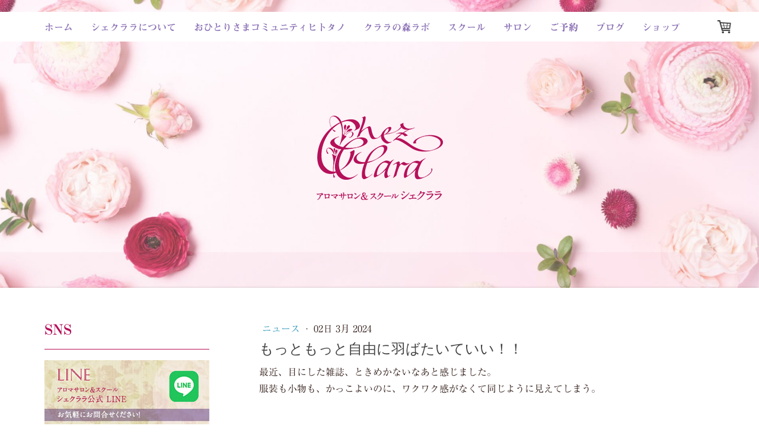

--- FILE ---
content_type: text/html; charset=UTF-8
request_url: https://www.chezclara.jp/2024/03/02/%E3%82%82%E3%81%A3%E3%81%A8%E3%82%82%E3%81%A3%E3%81%A8%E8%87%AA%E7%94%B1%E3%81%AB%E7%BE%BD%E3%81%B0%E3%81%9F%E3%81%84%E3%81%A6%E3%81%84%E3%81%84/
body_size: 15781
content:
<!DOCTYPE html>
<html lang="ja-JP"><head>
    <meta charset="utf-8"/>
    <link rel="dns-prefetch preconnect" href="https://u.jimcdn.com/" crossorigin="anonymous"/>
<link rel="dns-prefetch preconnect" href="https://assets.jimstatic.com/" crossorigin="anonymous"/>
<link rel="dns-prefetch preconnect" href="https://image.jimcdn.com" crossorigin="anonymous"/>
<link rel="dns-prefetch preconnect" href="https://fonts.jimstatic.com" crossorigin="anonymous"/>
<meta name="viewport" content="width=device-width, initial-scale=1"/>
<meta http-equiv="X-UA-Compatible" content="IE=edge"/>
<meta name="description" content=""/>
<meta name="robots" content="index, follow, archive"/>
<meta property="st:section" content=""/>
<meta name="generator" content="Jimdo Creator"/>
<meta name="twitter:title" content="もっともっと自由に羽ばたいていい！！"/>
<meta name="twitter:description" content="最近、自分が固定観念に縛られていると気づくことがあると感じました。 知らず知らずのうちに、自分を型にはめてしまったり、縛っているのだと思います。自分の中から湧きあがる気持ちよりも、窮屈な中に身を置いてしまうのはなぜでしょうか。"/>
<meta name="twitter:card" content="summary_large_image"/>
<meta property="og:url" content="https://www.chezclara.jp/2024/03/02/%E3%82%82%E3%81%A3%E3%81%A8%E3%82%82%E3%81%A3%E3%81%A8%E8%87%AA%E7%94%B1%E3%81%AB%E7%BE%BD%E3%81%B0%E3%81%9F%E3%81%84%E3%81%A6%E3%81%84%E3%81%84/"/>
<meta property="og:title" content="もっともっと自由に羽ばたいていい！！"/>
<meta property="og:description" content="最近、自分が固定観念に縛られていると気づくことがあると感じました。 知らず知らずのうちに、自分を型にはめてしまったり、縛っているのだと思います。自分の中から湧きあがる気持ちよりも、窮屈な中に身を置いてしまうのはなぜでしょうか。"/>
<meta property="og:type" content="article"/>
<meta property="og:locale" content="ja_JP"/>
<meta property="og:site_name" content="入間市　アロマサロン＆スクール　シェクララ"/>
<meta name="twitter:image" content="https://image.jimcdn.com/cdn-cgi/image/width=4000%2Cheight=3000%2Cfit=contain%2Cformat=jpg%2C/app/cms/storage/image/path/sad717278014d6954/image/i14f7e77b722891cc/version/1709385314/%E3%82%82%E3%81%A3%E3%81%A8%E3%82%82%E3%81%A3%E3%81%A8%E8%87%AA%E7%94%B1%E3%81%AB%E7%BE%BD%E3%81%B0%E3%81%9F%E3%81%84%E3%81%A6%E3%81%84%E3%81%84.jpg"/>
<meta property="og:image" content="https://image.jimcdn.com/cdn-cgi/image/width=4000%2Cheight=3000%2Cfit=contain%2Cformat=jpg%2C/app/cms/storage/image/path/sad717278014d6954/image/i14f7e77b722891cc/version/1709385314/%E3%82%82%E3%81%A3%E3%81%A8%E3%82%82%E3%81%A3%E3%81%A8%E8%87%AA%E7%94%B1%E3%81%AB%E7%BE%BD%E3%81%B0%E3%81%9F%E3%81%84%E3%81%A6%E3%81%84%E3%81%84.jpg"/>
<meta property="og:image:width" content="1920"/>
<meta property="og:image:height" content="1080"/>
<meta property="og:image:secure_url" content="https://image.jimcdn.com/cdn-cgi/image/width=4000%2Cheight=3000%2Cfit=contain%2Cformat=jpg%2C/app/cms/storage/image/path/sad717278014d6954/image/i14f7e77b722891cc/version/1709385314/%E3%82%82%E3%81%A3%E3%81%A8%E3%82%82%E3%81%A3%E3%81%A8%E8%87%AA%E7%94%B1%E3%81%AB%E7%BE%BD%E3%81%B0%E3%81%9F%E3%81%84%E3%81%A6%E3%81%84%E3%81%84.jpg"/>
<meta property="article:published_time" content="2024-03-02 21:36:55"/><title>もっともっと自由に羽ばたいていい！！ - 入間市　アロマサロン＆スクール　シェクララ</title>
<link rel="shortcut icon" href="https://u.jimcdn.com/cms/o/sad717278014d6954/img/favicon.png?t=1679232144"/>
    <link rel="alternate" type="application/rss+xml" title="ブログ" href="https://www.chezclara.jp/rss/blog"/>    
<link rel="canonical" href="https://www.chezclara.jp/2024/03/02/もっともっと自由に羽ばたいていい/"/>

        <script src="https://assets.jimstatic.com/ckies.js.7c38a5f4f8d944ade39b.js"></script>

        <script src="https://assets.jimstatic.com/cookieControl.js.b05bf5f4339fa83b8e79.js"></script>
    <script>window.CookieControlSet.setToNormal();</script>

    <style>html,body{margin:0}.hidden{display:none}.n{padding:5px}#cc-website-title a {text-decoration: none}.cc-m-image-align-1{text-align:left}.cc-m-image-align-2{text-align:right}.cc-m-image-align-3{text-align:center}</style>

        <link href="https://u.jimcdn.com/cms/o/sad717278014d6954/layout/dm_d6bc11c6216c574fc28cf8e20334ed91/css/layout.css?t=1679296830" rel="stylesheet" type="text/css" id="jimdo_layout_css"/>
<script>     /* <![CDATA[ */     /*!  loadCss [c]2014 @scottjehl, Filament Group, Inc.  Licensed MIT */     window.loadCSS = window.loadCss = function(e,n,t){var r,l=window.document,a=l.createElement("link");if(n)r=n;else{var i=(l.body||l.getElementsByTagName("head")[0]).childNodes;r=i[i.length-1]}var o=l.styleSheets;a.rel="stylesheet",a.href=e,a.media="only x",r.parentNode.insertBefore(a,n?r:r.nextSibling);var d=function(e){for(var n=a.href,t=o.length;t--;)if(o[t].href===n)return e.call(a);setTimeout(function(){d(e)})};return a.onloadcssdefined=d,d(function(){a.media=t||"all"}),a};     window.onloadCSS = function(n,o){n.onload=function(){n.onload=null,o&&o.call(n)},"isApplicationInstalled"in navigator&&"onloadcssdefined"in n&&n.onloadcssdefined(o)}     /* ]]> */ </script>     <script>
// <![CDATA[
onloadCSS(loadCss('https://assets.jimstatic.com/web.css.cba479cb7ca5b5a1cac2a1ff8a34b9db.css') , function() {
    this.id = 'jimdo_web_css';
});
// ]]>
</script>
<link href="https://assets.jimstatic.com/web.css.cba479cb7ca5b5a1cac2a1ff8a34b9db.css" rel="preload" as="style"/>
<noscript>
<link href="https://assets.jimstatic.com/web.css.cba479cb7ca5b5a1cac2a1ff8a34b9db.css" rel="stylesheet"/>
</noscript>
    <script>
    //<![CDATA[
        var jimdoData = {"isTestserver":false,"isLcJimdoCom":false,"isJimdoHelpCenter":false,"isProtectedPage":false,"cstok":"f0f51b6332f2439620e7a8b6fde634af3ef74d06","cacheJsKey":"687d4257c2c92098cbc0bf07f1e92f3f3a650b8a","cacheCssKey":"687d4257c2c92098cbc0bf07f1e92f3f3a650b8a","cdnUrl":"https:\/\/assets.jimstatic.com\/","minUrl":"https:\/\/assets.jimstatic.com\/app\/cdn\/min\/file\/","authUrl":"https:\/\/a.jimdo.com\/","webPath":"https:\/\/www.chezclara.jp\/","appUrl":"https:\/\/a.jimdo.com\/","cmsLanguage":"ja_JP","isFreePackage":false,"mobile":false,"isDevkitTemplateUsed":true,"isTemplateResponsive":true,"websiteId":"sad717278014d6954","pageId":2217810495,"packageId":2,"shop":{"deliveryTimeTexts":{"1":"\u304a\u5c4a\u3051\u65e5\u6570\uff1a1~3\u65e5","2":"\u304a\u5c4a\u3051\u65e5\u6570\uff1a3~5\u65e5","3":"\u304a\u5c4a\u3051\u65e5\u6570\uff1a5~8\u65e5"},"checkoutButtonText":"\u8cfc\u5165","isReady":true,"currencyFormat":{"pattern":"\u00a4#,##0","convertedPattern":"$#,##0","symbols":{"GROUPING_SEPARATOR":",","DECIMAL_SEPARATOR":".","CURRENCY_SYMBOL":"\uffe5"}},"currencyLocale":"ja_JP"},"tr":{"gmap":{"searchNotFound":"\u5165\u529b\u3055\u308c\u305f\u4f4f\u6240\u306f\u5b58\u5728\u3057\u306a\u3044\u304b\u3001\u898b\u3064\u3051\u308b\u3053\u3068\u304c\u3067\u304d\u307e\u305b\u3093\u3067\u3057\u305f\u3002","routeNotFound":"\u30eb\u30fc\u30c8\u304c\u8a08\u7b97\u3067\u304d\u307e\u305b\u3093\u3067\u3057\u305f\u3002\u76ee\u7684\u5730\u304c\u9060\u3059\u304e\u308b\u304b\u660e\u78ba\u3067\u306f\u306a\u3044\u53ef\u80fd\u6027\u304c\u3042\u308a\u307e\u3059\u3002"},"shop":{"checkoutSubmit":{"next":"\u6b21\u3078","wait":"\u304a\u5f85\u3061\u304f\u3060\u3055\u3044"},"paypalError":"\u30a8\u30e9\u30fc\u304c\u767a\u751f\u3057\u307e\u3057\u305f\u3002\u518d\u5ea6\u304a\u8a66\u3057\u304f\u3060\u3055\u3044\u3002","cartBar":"\u30b7\u30e7\u30c3\u30d4\u30f3\u30b0\u30ab\u30fc\u30c8\u3092\u78ba\u8a8d","maintenance":"\u7533\u3057\u8a33\u3054\u3056\u3044\u307e\u305b\u3093\u3001\u30e1\u30f3\u30c6\u30ca\u30f3\u30b9\u4e2d\u306e\u305f\u3081\u4e00\u6642\u7684\u306b\u30b7\u30e7\u30c3\u30d7\u304c\u5229\u7528\u3067\u304d\u307e\u305b\u3093\u3002\u3054\u8ff7\u60d1\u3092\u304a\u304b\u3051\u3057\u7533\u3057\u8a33\u3054\u3056\u3044\u307e\u305b\u3093\u304c\u3001\u304a\u6642\u9593\u3092\u3042\u3051\u3066\u518d\u5ea6\u304a\u8a66\u3057\u304f\u3060\u3055\u3044\u3002","addToCartOverlay":{"productInsertedText":"\u30ab\u30fc\u30c8\u306b\u5546\u54c1\u304c\u8ffd\u52a0\u3055\u308c\u307e\u3057\u305f","continueShoppingText":"\u8cb7\u3044\u7269\u3092\u7d9a\u3051\u308b","reloadPageText":"\u66f4\u65b0"},"notReadyText":"\u3053\u3061\u3089\u306e\u30b7\u30e7\u30c3\u30d7\u306f\u73fe\u5728\u6e96\u5099\u4e2d\u306e\u305f\u3081\u3054\u5229\u7528\u3044\u305f\u3060\u3051\u307e\u305b\u3093\u3002\u30b7\u30e7\u30c3\u30d7\u30aa\u30fc\u30ca\u30fc\u306f\u4ee5\u4e0b\u3092\u3054\u78ba\u8a8d\u304f\u3060\u3055\u3044\u3002https:\/\/help.jimdo.com\/hc\/ja\/articles\/115005521583","numLeftText":"\u73fe\u5728\u3053\u306e\u5546\u54c1\u306f {:num} \u307e\u3067\u8cfc\u5165\u3067\u304d\u307e\u3059\u3002","oneLeftText":"\u3053\u306e\u5546\u54c1\u306e\u5728\u5eab\u306f\u6b8b\u308a1\u70b9\u3067\u3059"},"common":{"timeout":"\u30a8\u30e9\u30fc\u304c\u767a\u751f\u3044\u305f\u3057\u307e\u3057\u305f\u3002\u5f8c\u307b\u3069\u518d\u5b9f\u884c\u3057\u3066\u304f\u3060\u3055\u3044\u3002"},"form":{"badRequest":"\u30a8\u30e9\u30fc\u304c\u767a\u751f\u3057\u307e\u3057\u305f\u3002\u5f8c\u307b\u3069\u6539\u3081\u3066\u304a\u8a66\u3057\u304f\u3060\u3055\u3044\u3002"}},"jQuery":"jimdoGen002","isJimdoMobileApp":false,"bgConfig":{"id":94093595,"type":"picture","options":{"fixed":true},"images":[{"id":8227839295,"url":"https:\/\/image.jimcdn.com\/cdn-cgi\/image\/\/app\/cms\/storage\/image\/path\/sad717278014d6954\/backgroundarea\/i067d26df85fee051\/version\/1678686927\/image.jpg","altText":""}]},"bgFullscreen":null,"responsiveBreakpointLandscape":767,"responsiveBreakpointPortrait":480,"copyableHeadlineLinks":false,"tocGeneration":false,"googlemapsConsoleKey":false,"loggingForAnalytics":false,"loggingForPredefinedPages":false,"isFacebookPixelIdEnabled":false,"userAccountId":"2385a340-fb89-40c4-89a1-acf65a571684","dmp":{"typesquareFontApiKey":"4L6CCYWjET8%3D","typesquareFontApiScriptUrl":"\/\/code.typesquare.com\/static\/4L6CCYWjET8%253D\/ts105.js","typesquareFontsAvailable":true}};
    // ]]>
</script>

     <script> (function(window) { 'use strict'; var regBuff = window.__regModuleBuffer = []; var regModuleBuffer = function() { var args = [].slice.call(arguments); regBuff.push(args); }; if (!window.regModule) { window.regModule = regModuleBuffer; } })(window); </script>
    <script src="https://assets.jimstatic.com/web.js.24f3cfbc36a645673411.js" async="true"></script>
    <script src="https://assets.jimstatic.com/at.js.62588d64be2115a866ce.js"></script>
    
</head>

<body class="body cc-page cc-page-blog j-has-shop j-m-gallery-styles j-m-video-styles j-m-hr-styles j-m-header-styles j-m-text-styles j-m-emotionheader-styles j-m-htmlCode-styles j-m-rss-styles j-m-form-styles-disabled j-m-table-styles j-m-textWithImage-styles j-m-downloadDocument-styles j-m-imageSubtitle-styles j-m-flickr-styles j-m-googlemaps-styles j-m-blogSelection-styles-disabled j-m-comment-styles j-m-jimdo-styles j-m-profile-styles j-m-guestbook-styles-disabled j-m-promotion-styles j-m-twitter-styles j-m-hgrid-styles j-m-shoppingcart-styles j-m-catalog-styles j-m-product-styles-disabled j-m-facebook-styles j-m-sharebuttons-styles j-m-formnew-styles-disabled j-m-callToAction-styles j-m-turbo-styles j-m-spacing-styles j-m-googleplus-styles j-m-dummy-styles j-m-search-styles j-m-booking-styles j-m-socialprofiles-styles j-footer-styles cc-pagemode-default cc-content-parent" id="page-2217810495">

<div id="cc-inner" class="cc-content-parent">
<input type="checkbox" id="jtpl-navigation__checkbox" class="jtpl-navigation__checkbox"/><!-- _main.sass --><div class="jtpl-main cc-content-parent">

  <!-- _background-area.sass -->
  <div class="jtpl-background-area" background-area="fullscreen"></div>
  <!-- END _background-area.sass -->

  <!-- _mobile-navigation.sass -->
  <div class="jtpl-mobile-navigation">
    <nav class="jtpl-mobile-navigation__inner navigation-colors mobile-navigation-colors navigation-colors--transparency"><div data-container="navigation"><div class="j-nav-variant-nested"><ul class="cc-nav-level-0 j-nav-level-0"><li id="cc-nav-view-2180847095" class="jmd-nav__list-item-0"><a href="/" data-link-title="ホーム">ホーム</a></li><li id="cc-nav-view-2205870095" class="jmd-nav__list-item-0 j-nav-has-children"><a href="/シェクララについて/" data-link-title="シェクララについて">シェクララについて</a><span data-navi-toggle="cc-nav-view-2205870095" class="jmd-nav__toggle-button"></span><ul class="cc-nav-level-1 j-nav-level-1"><li id="cc-nav-view-2180847995" class="jmd-nav__list-item-1"><a href="/プロフィール/" data-link-title="プロフィール">プロフィール</a></li><li id="cc-nav-view-2180848095" class="jmd-nav__list-item-1"><a href="/会社概要/" data-link-title="会社概要">会社概要</a></li></ul></li><li id="cc-nav-view-2205878795" class="jmd-nav__list-item-0"><a href="/second-career/" data-link-title="おひとりさまコミュニティヒトタノ">おひとりさまコミュニティヒトタノ</a></li><li id="cc-nav-view-2205878995" class="jmd-nav__list-item-0"><a href="/community/" data-link-title="クララの森ラボ">クララの森ラボ</a></li><li id="cc-nav-view-2180847795" class="jmd-nav__list-item-0 j-nav-has-children"><a href="/school/" data-link-title="スクール">スクール</a><span data-navi-toggle="cc-nav-view-2180847795" class="jmd-nav__toggle-button"></span><ul class="cc-nav-level-1 j-nav-level-1"><li id="cc-nav-view-2182660695" class="jmd-nav__list-item-1"><a href="/school/basic-aroma/" data-link-title="セルフラブを極める調え学">セルフラブを極める調え学</a></li><li id="cc-nav-view-2182660795" class="jmd-nav__list-item-1"><a href="/school/basic-harb/" data-link-title="フラワーセラピー講座">フラワーセラピー講座</a></li><li id="cc-nav-view-2180849295" class="jmd-nav__list-item-1"><a href="/school/basic-balancing-aroma/" data-link-title="セルフアロマアナリーゼ講座">セルフアロマアナリーゼ講座</a></li><li id="cc-nav-view-2205921795" class="jmd-nav__list-item-1"><a href="/school/pro-aroma-analyst/" data-link-title="アロマアナリスト養成講座">アロマアナリスト養成講座</a></li></ul></li><li id="cc-nav-view-2180847695" class="jmd-nav__list-item-0"><a href="/salon/" data-link-title="サロン">サロン</a></li><li id="cc-nav-view-2180848695" class="jmd-nav__list-item-0 j-nav-has-children"><a href="/reserve/" data-link-title="ご予約">ご予約</a><span data-navi-toggle="cc-nav-view-2180848695" class="jmd-nav__toggle-button"></span><ul class="cc-nav-level-1 j-nav-level-1"><li id="cc-nav-view-2180847295" class="jmd-nav__list-item-1"><a href="/reserve/contact/" data-link-title="お問合せ">お問合せ</a></li></ul></li><li id="cc-nav-view-2205868895" class="jmd-nav__list-item-0 j-nav-has-children"><a href="/blog/" data-link-title="ブログ">ブログ</a><span data-navi-toggle="cc-nav-view-2205868895" class="jmd-nav__toggle-button"></span><ul class="cc-nav-level-1 j-nav-level-1"><li id="cc-nav-view-2205869095" class="jmd-nav__list-item-1"><a href="/ブログ/ニュース/" data-link-title="ニュース">ニュース</a></li><li id="cc-nav-view-2205919395" class="jmd-nav__list-item-1"><a href="/mailmagazine/" data-link-title="無料メールレッスン">無料メールレッスン</a></li></ul></li><li id="cc-nav-view-2191629795" class="jmd-nav__list-item-0"><a href="/online-store/" data-link-title="ショップ">ショップ</a></li></ul></div></div>
    </nav>
</div>
  <!-- / END _mobile-navigation.sass -->

  <!-- _header.sass -->
  <div class="jtpl-header border-options" background-area="stripe" background-area-default="">
    <div class="jtpl-header__inner flex-background-options">

      <div class="jtpl-topbar navigation-colors">
        <!-- _navigation.sass -->
        <label for="jtpl-navigation__checkbox" class="jtpl-navigation__label">
          <span class="jtpl-navigation__borders navigation-colors__menu-icon"></span>
        </label>
        <!-- / END _navigation.sass -->
      </div>

      <!-- _cart.sass -->
      <div class="jtpl-cart">
        <div id="cc-sidecart-wrapper"><script>// <![CDATA[

    window.regModule("sidebar_shoppingcart", {"variant":"default","currencyLocale":"ja_JP","currencyFormat":{"pattern":"\u00a4#,##0","convertedPattern":"$#,##0","symbols":{"GROUPING_SEPARATOR":",","DECIMAL_SEPARATOR":".","CURRENCY_SYMBOL":"\uffe5"}},"tr":{"cart":{"subtotalText":"\u5c0f\u8a08","emptyBasketText":"\u30ab\u30fc\u30c8\u306e\u4e2d\u8eab\u304c\u7a7a\u3067\u3059"}}});
// ]]>
</script></div>
      </div>
      <!-- / END _cart.sass -->

      <nav class="jtpl-navigation navigation-colors navigation-alignment"><div class="jtpl-navigation__inner">
          <div data-container="navigation"><div class="j-nav-variant-nested"><ul class="cc-nav-level-0 j-nav-level-0"><li id="cc-nav-view-2180847095" class="jmd-nav__list-item-0"><a href="/" data-link-title="ホーム">ホーム</a></li><li id="cc-nav-view-2205870095" class="jmd-nav__list-item-0 j-nav-has-children"><a href="/シェクララについて/" data-link-title="シェクララについて">シェクララについて</a><span data-navi-toggle="cc-nav-view-2205870095" class="jmd-nav__toggle-button"></span></li><li id="cc-nav-view-2205878795" class="jmd-nav__list-item-0"><a href="/second-career/" data-link-title="おひとりさまコミュニティヒトタノ">おひとりさまコミュニティヒトタノ</a></li><li id="cc-nav-view-2205878995" class="jmd-nav__list-item-0"><a href="/community/" data-link-title="クララの森ラボ">クララの森ラボ</a></li><li id="cc-nav-view-2180847795" class="jmd-nav__list-item-0 j-nav-has-children"><a href="/school/" data-link-title="スクール">スクール</a><span data-navi-toggle="cc-nav-view-2180847795" class="jmd-nav__toggle-button"></span></li><li id="cc-nav-view-2180847695" class="jmd-nav__list-item-0"><a href="/salon/" data-link-title="サロン">サロン</a></li><li id="cc-nav-view-2180848695" class="jmd-nav__list-item-0 j-nav-has-children"><a href="/reserve/" data-link-title="ご予約">ご予約</a><span data-navi-toggle="cc-nav-view-2180848695" class="jmd-nav__toggle-button"></span></li><li id="cc-nav-view-2205868895" class="jmd-nav__list-item-0 j-nav-has-children"><a href="/blog/" data-link-title="ブログ">ブログ</a><span data-navi-toggle="cc-nav-view-2205868895" class="jmd-nav__toggle-button"></span></li><li id="cc-nav-view-2191629795" class="jmd-nav__list-item-0"><a href="/online-store/" data-link-title="ショップ">ショップ</a></li></ul></div></div>
        </div>
      </nav><div class="jtpl-header__logo-title-area">
        <div class="jtpl-logo">
          <div id="cc-website-logo" class="cc-single-module-element"><div id="cc-m-11920792095" class="j-module n j-imageSubtitle"><div class="cc-m-image-container"><figure class="cc-imagewrapper cc-m-image-align-3">
<a href="https://www.chezclara.jp/" target="_self"><img srcset="https://image.jimcdn.com/cdn-cgi/image//app/cms/storage/image/path/sad717278014d6954/image/ic92ffaea81cee3e2/version/1678693042/image.png 314w" sizes="(min-width: 314px) 314px, 100vw" id="cc-m-imagesubtitle-image-11920792095" src="https://image.jimcdn.com/cdn-cgi/image//app/cms/storage/image/path/sad717278014d6954/image/ic92ffaea81cee3e2/version/1678693042/image.png" alt="入間市　アロマサロン＆スクール　シェクララ" class="" data-src-width="314" data-src-height="242" data-src="https://image.jimcdn.com/cdn-cgi/image//app/cms/storage/image/path/sad717278014d6954/image/ic92ffaea81cee3e2/version/1678693042/image.png" data-image-id="8227840695"/></a>    

</figure>
</div>
<div class="cc-clear"></div>
<script id="cc-m-reg-11920792095">// <![CDATA[

    window.regModule("module_imageSubtitle", {"data":{"imageExists":true,"hyperlink":"","hyperlink_target":"","hyperlinkAsString":"","pinterest":"0","id":11920792095,"widthEqualsContent":"0","resizeWidth":314,"resizeHeight":242},"id":11920792095});
// ]]>
</script></div></div>
        </div>
        <div class="jtpl-title">
          
        </div>
      </div>

    </div>
  </div>
  <!-- / END _header.sass -->

  <!-- _section-main.sass -->
  <div class="jtpl-section-main content-options-box cc-content-parent">

    <div class="jtpl-sidebar-content__container cc-content-parent">

      <div class="jtpl-content content-options-inner cc-content-parent">
        <div id="content_area" data-container="content"><div id="content_start"></div>
        <article class="j-blog"><div class="n j-blog-meta j-blog-post--header">
    <div class="j-text j-module n">
                    <a href="https://www.chezclara.jp/ブログ/ニュース/" class="j-blog-post--category">
                ニュース            </a>
         ·         <span class="j-text j-blog-post--date">
            02日 3月 2024        </span>
    </div>
    <h1 class="j-blog-header j-blog-headline j-blog-post--headline">もっともっと自由に羽ばたいていい！！</h1>
</div>
<div class="post j-blog-content">
        <div id="cc-matrix-3283238995"><div id="cc-m-12076134295" class="j-module n j-text "><p>
    最近、目にした雑誌、ときめかないなあと感じました。
</p>

<p>
    服装も小物も、かっこよいのに、ワクワク感がなくて同じように見えてしまう。
</p>

<p>
     
</p>

<p>
     
</p>

<p>
    これって、自分にもあてはまるのではないかと思いました。
</p>

<p>
    つい定番通りにしてしまいがち。
</p>

<p>
    ヘビロテになっていないだろうか。
</p>

<p>
     
</p>

<p>
     
</p>

<p>
    違う言い方をすると、マンネリ化している。
</p>

<p>
    固定観念にとらわれているのかもしれません。
</p>

<p>
     
</p>

<p>
     
</p>

<p>
    知らないうちに、いつものアレになっているのかもしれない。
</p>

<p>
    型にはめてしまったり、縛ってしまったりしていないだろうか。
</p>

<p>
     
</p>

<p>
     
</p>

<p>
    本当は自由なのに、自分で自分を縛っちゃっていたのかもしれません。
</p>

<p>
    もっと、羽ばたいていいのに、チャレンジすることも忘れてしまっているのかもしれません。
</p>

<p>
     
</p>

<p>
     
</p>

<p>
    生き方だけに限らず、おしゃれも、読む本も、観る映画も固定化していませんか。
</p>

<p>
    もっともっと自分に羽ばたいていいのにね。
</p>

<p>
     
</p></div><div id="cc-m-12076146195" class="j-module n j-imageSubtitle "><figure class="cc-imagewrapper cc-m-image-align-1">
<img srcset="https://image.jimcdn.com/cdn-cgi/image/width=320%2Cheight=10000%2Cfit=contain%2Cformat=jpg%2C/app/cms/storage/image/path/sad717278014d6954/image/i4d8757cb3da08745/version/1709385082/image.jpg 320w, https://image.jimcdn.com/cdn-cgi/image/width=534%2Cheight=10000%2Cfit=contain%2Cformat=jpg%2C/app/cms/storage/image/path/sad717278014d6954/image/i4d8757cb3da08745/version/1709385082/image.jpg 534w, https://image.jimcdn.com/cdn-cgi/image/width=640%2Cheight=10000%2Cfit=contain%2Cformat=jpg%2C/app/cms/storage/image/path/sad717278014d6954/image/i4d8757cb3da08745/version/1709385082/image.jpg 640w, https://image.jimcdn.com/cdn-cgi/image/width=960%2Cheight=10000%2Cfit=contain%2Cformat=jpg%2C/app/cms/storage/image/path/sad717278014d6954/image/i4d8757cb3da08745/version/1709385082/image.jpg 960w, https://image.jimcdn.com/cdn-cgi/image/width=1068%2Cheight=10000%2Cfit=contain%2Cformat=jpg%2C/app/cms/storage/image/path/sad717278014d6954/image/i4d8757cb3da08745/version/1709385082/image.jpg 1068w" sizes="(min-width: 534px) 534px, 100vw" id="cc-m-imagesubtitle-image-12076146195" src="https://image.jimcdn.com/cdn-cgi/image/width=534%2Cheight=10000%2Cfit=contain%2Cformat=jpg%2C/app/cms/storage/image/path/sad717278014d6954/image/i4d8757cb3da08745/version/1709385082/image.jpg" alt="" class="" data-src-width="1920" data-src-height="1080" data-src="https://image.jimcdn.com/cdn-cgi/image/width=534%2Cheight=10000%2Cfit=contain%2Cformat=jpg%2C/app/cms/storage/image/path/sad717278014d6954/image/i4d8757cb3da08745/version/1709385082/image.jpg" data-image-id="8325708895"/>    

</figure>

<div class="cc-clear"></div>
<script id="cc-m-reg-12076146195">// <![CDATA[

    window.regModule("module_imageSubtitle", {"data":{"imageExists":true,"hyperlink":"","hyperlink_target":"","hyperlinkAsString":"","pinterest":"0","id":12076146195,"widthEqualsContent":"0","resizeWidth":"534","resizeHeight":301},"id":12076146195});
// ]]>
</script></div><div id="cc-m-12076146395" class="j-module n j-hr ">    <hr/>
</div><div id="cc-m-12076146495" class="j-module n j-spacing ">
    <div class="cc-m-spacer" style="height: 25px;">
    
</div>

</div></div>
        </div><div class="j-module n j-text j-blog-post--tags-wrapper"><span class="j-blog-post--tags--template" style="display: none;"><a class="j-blog-post--tag" href="https://www.chezclara.jp/blog/?tag=tagPlaceholder">tagPlaceholder</a></span><span class="j-blog-post--tags-label" style="display: none;">カテゴリ：</span> <span class="j-blog-post--tags-list"></span></div><div class="n" id="flexsocialbuttons">
<div class="cc-sharebuttons-element cc-sharebuttons-size-32 cc-sharebuttons-style-colored cc-sharebuttons-design-square cc-sharebuttons-align-left">


    <a class="cc-sharebuttons-facebook" href="http://www.facebook.com/sharer.php?u=https://www.chezclara.jp/2024/03/02/%E3%82%82%E3%81%A3%E3%81%A8%E3%82%82%E3%81%A3%E3%81%A8%E8%87%AA%E7%94%B1%E3%81%AB%E7%BE%BD%E3%81%B0%E3%81%9F%E3%81%84%E3%81%A6%E3%81%84%E3%81%84/&amp;t=%E3%82%82%E3%81%A3%E3%81%A8%E3%82%82%E3%81%A3%E3%81%A8%E8%87%AA%E7%94%B1%E3%81%AB%E7%BE%BD%E3%81%B0%E3%81%9F%E3%81%84%E3%81%A6%E3%81%84%E3%81%84%EF%BC%81%EF%BC%81" title="Facebook" target="_blank"></a><a class="cc-sharebuttons-x" href="https://x.com/share?text=%E3%82%82%E3%81%A3%E3%81%A8%E3%82%82%E3%81%A3%E3%81%A8%E8%87%AA%E7%94%B1%E3%81%AB%E7%BE%BD%E3%81%B0%E3%81%9F%E3%81%84%E3%81%A6%E3%81%84%E3%81%84%EF%BC%81%EF%BC%81&amp;url=https%3A%2F%2Fwww.chezclara.jp%2F2024%2F03%2F02%2F%25E3%2582%2582%25E3%2581%25A3%25E3%2581%25A8%25E3%2582%2582%25E3%2581%25A3%25E3%2581%25A8%25E8%2587%25AA%25E7%2594%25B1%25E3%2581%25AB%25E7%25BE%25BD%25E3%2581%25B0%25E3%2581%259F%25E3%2581%2584%25E3%2581%25A6%25E3%2581%2584%25E3%2581%2584%2F" title="X" target="_blank"></a><a class="cc-sharebuttons-line" href="http://line.me/R/msg/text/?%E3%82%82%E3%81%A3%E3%81%A8%E3%82%82%E3%81%A3%E3%81%A8%E8%87%AA%E7%94%B1%E3%81%AB%E7%BE%BD%E3%81%B0%E3%81%9F%E3%81%84%E3%81%A6%E3%81%84%E3%81%84%EF%BC%81%EF%BC%81%0Ahttps://www.chezclara.jp/2024/03/02/%E3%82%82%E3%81%A3%E3%81%A8%E3%82%82%E3%81%A3%E3%81%A8%E8%87%AA%E7%94%B1%E3%81%AB%E7%BE%BD%E3%81%B0%E3%81%9F%E3%81%84%E3%81%A6%E3%81%84%E3%81%84/" title="Line" target="_blank"></a>

</div>
</div></article>
        </div>
      </div>

      <!-- _section-aside.sass -->
      <aside class="jtpl-sidebar"><!-- _navigation.sass --><nav class="jtpl-subnavigation subnavigation-colors"><div data-container="navigation"><div class="j-nav-variant-nested"></div></div>
        </nav><!-- END _navigation.sass --><div class="jtpl-sidebar__content sidebar-options">
          <div data-container="sidebar"><div id="cc-matrix-3139319495"><div id="cc-m-11921972695" class="j-module n j-header "><h3 class="" id="cc-m-header-11921972695">SNS</h3></div><div id="cc-m-11921972795" class="j-module n j-hr ">    <hr/>
</div><div id="cc-m-11921971895" class="j-module n j-imageSubtitle "><figure class="cc-imagewrapper cc-m-image-align-3 cc-m-width-maxed">
<a href="https://lin.ee/LkzbOwV" target="_blank"><img srcset="https://image.jimcdn.com/cdn-cgi/image/width=278%2Cheight=10000%2Cfit=contain%2Cformat=jpg%2C/app/cms/storage/image/path/sad717278014d6954/image/i28e2df795c204232/version/1679142741/image.jpg 278w, https://image.jimcdn.com/cdn-cgi/image//app/cms/storage/image/path/sad717278014d6954/image/i28e2df795c204232/version/1679142741/image.jpg 308w" sizes="(min-width: 278px) 278px, 100vw" id="cc-m-imagesubtitle-image-11921971895" src="https://image.jimcdn.com/cdn-cgi/image/width=278%2Cheight=10000%2Cfit=contain%2Cformat=jpg%2C/app/cms/storage/image/path/sad717278014d6954/image/i28e2df795c204232/version/1679142741/image.jpg" alt="" class="" data-src-width="308" data-src-height="120" data-src="https://image.jimcdn.com/cdn-cgi/image/width=278%2Cheight=10000%2Cfit=contain%2Cformat=jpg%2C/app/cms/storage/image/path/sad717278014d6954/image/i28e2df795c204232/version/1679142741/image.jpg" data-image-id="8228576595"/></a>    

</figure>

<div class="cc-clear"></div>
<script id="cc-m-reg-11921971895">// <![CDATA[

    window.regModule("module_imageSubtitle", {"data":{"imageExists":true,"hyperlink":"https:\/\/lin.ee\/LkzbOwV","hyperlink_target":"_blank","hyperlinkAsString":"https:\/\/lin.ee\/LkzbOwV","pinterest":"0","id":11921971895,"widthEqualsContent":"1","resizeWidth":"278","resizeHeight":109},"id":11921971895});
// ]]>
</script></div><div id="cc-m-11921971995" class="j-module n j-imageSubtitle "><figure class="cc-imagewrapper cc-m-image-align-3 cc-m-width-maxed">
<a href="https://www.instagram.com/motokotakashima/" target="_blank"><img srcset="https://image.jimcdn.com/cdn-cgi/image/width=278%2Cheight=10000%2Cfit=contain%2Cformat=jpg%2C/app/cms/storage/image/path/sad717278014d6954/image/ic60621c4401ef552/version/1679038952/image.jpg 278w, https://image.jimcdn.com/cdn-cgi/image//app/cms/storage/image/path/sad717278014d6954/image/ic60621c4401ef552/version/1679038952/image.jpg 308w" sizes="(min-width: 278px) 278px, 100vw" id="cc-m-imagesubtitle-image-11921971995" src="https://image.jimcdn.com/cdn-cgi/image/width=278%2Cheight=10000%2Cfit=contain%2Cformat=jpg%2C/app/cms/storage/image/path/sad717278014d6954/image/ic60621c4401ef552/version/1679038952/image.jpg" alt="" class="" data-src-width="308" data-src-height="120" data-src="https://image.jimcdn.com/cdn-cgi/image/width=278%2Cheight=10000%2Cfit=contain%2Cformat=jpg%2C/app/cms/storage/image/path/sad717278014d6954/image/ic60621c4401ef552/version/1679038952/image.jpg" data-image-id="8228577595"/></a>    

</figure>

<div class="cc-clear"></div>
<script id="cc-m-reg-11921971995">// <![CDATA[

    window.regModule("module_imageSubtitle", {"data":{"imageExists":true,"hyperlink":"https:\/\/www.instagram.com\/motokotakashima\/","hyperlink_target":"_blank","hyperlinkAsString":"https:\/\/www.instagram.com\/motokotakashima\/","pinterest":"0","id":11921971995,"widthEqualsContent":"1","resizeWidth":"278","resizeHeight":109},"id":11921971995});
// ]]>
</script></div><div id="cc-m-11921972095" class="j-module n j-imageSubtitle "><figure class="cc-imagewrapper cc-m-image-align-3 cc-m-width-maxed">
<a href="https://www.facebook.com/motoko.takashima.1" target="_blank"><img srcset="https://image.jimcdn.com/cdn-cgi/image/width=278%2Cheight=10000%2Cfit=contain%2Cformat=jpg%2C/app/cms/storage/image/path/sad717278014d6954/image/i9c696799f7bc9d9b/version/1679038967/image.jpg 278w, https://image.jimcdn.com/cdn-cgi/image//app/cms/storage/image/path/sad717278014d6954/image/i9c696799f7bc9d9b/version/1679038967/image.jpg 308w" sizes="(min-width: 278px) 278px, 100vw" id="cc-m-imagesubtitle-image-11921972095" src="https://image.jimcdn.com/cdn-cgi/image/width=278%2Cheight=10000%2Cfit=contain%2Cformat=jpg%2C/app/cms/storage/image/path/sad717278014d6954/image/i9c696799f7bc9d9b/version/1679038967/image.jpg" alt="" class="" data-src-width="308" data-src-height="120" data-src="https://image.jimcdn.com/cdn-cgi/image/width=278%2Cheight=10000%2Cfit=contain%2Cformat=jpg%2C/app/cms/storage/image/path/sad717278014d6954/image/i9c696799f7bc9d9b/version/1679038967/image.jpg" data-image-id="8228577695"/></a>    

</figure>

<div class="cc-clear"></div>
<script id="cc-m-reg-11921972095">// <![CDATA[

    window.regModule("module_imageSubtitle", {"data":{"imageExists":true,"hyperlink":"https:\/\/www.facebook.com\/motoko.takashima.1","hyperlink_target":"_blank","hyperlinkAsString":"https:\/\/www.facebook.com\/motoko.takashima.1","pinterest":"0","id":11921972095,"widthEqualsContent":"1","resizeWidth":"278","resizeHeight":109},"id":11921972095});
// ]]>
</script></div><div id="cc-m-11921972195" class="j-module n j-imageSubtitle "><figure class="cc-imagewrapper cc-m-image-align-3 cc-m-width-maxed">
<a href="https://stand.fm/channels/6172855eafa93b18fcf77209" target="_blank"><img srcset="https://image.jimcdn.com/cdn-cgi/image/width=278%2Cheight=10000%2Cfit=contain%2Cformat=jpg%2C/app/cms/storage/image/path/sad717278014d6954/image/id582d9c80c87e6f0/version/1679303678/image.jpg 278w, https://image.jimcdn.com/cdn-cgi/image//app/cms/storage/image/path/sad717278014d6954/image/id582d9c80c87e6f0/version/1679303678/image.jpg 308w" sizes="(min-width: 278px) 278px, 100vw" id="cc-m-imagesubtitle-image-11921972195" src="https://image.jimcdn.com/cdn-cgi/image/width=278%2Cheight=10000%2Cfit=contain%2Cformat=jpg%2C/app/cms/storage/image/path/sad717278014d6954/image/id582d9c80c87e6f0/version/1679303678/image.jpg" alt="" class="" data-src-width="308" data-src-height="120" data-src="https://image.jimcdn.com/cdn-cgi/image/width=278%2Cheight=10000%2Cfit=contain%2Cformat=jpg%2C/app/cms/storage/image/path/sad717278014d6954/image/id582d9c80c87e6f0/version/1679303678/image.jpg" data-image-id="8228577795"/></a>    

</figure>

<div class="cc-clear"></div>
<script id="cc-m-reg-11921972195">// <![CDATA[

    window.regModule("module_imageSubtitle", {"data":{"imageExists":true,"hyperlink":"https:\/\/stand.fm\/channels\/6172855eafa93b18fcf77209","hyperlink_target":"_blank","hyperlinkAsString":"https:\/\/stand.fm\/channels\/6172855eafa93b18fcf77209","pinterest":"0","id":11921972195,"widthEqualsContent":"1","resizeWidth":"278","resizeHeight":109},"id":11921972195});
// ]]>
</script></div><div id="cc-m-11921972295" class="j-module n j-spacing ">
    <div class="cc-m-spacer" style="height: 30px;">
    
</div>

</div><div id="cc-m-11922623395" class="j-module n j-header "><h3 class="" id="cc-m-header-11922623395">Mail Magazine</h3></div><div id="cc-m-11922623495" class="j-module n j-hr ">    <hr/>
</div><div id="cc-m-11922623595" class="j-module n j-imageSubtitle "><figure class="cc-imagewrapper cc-m-image-align-3 cc-m-width-maxed">
<a href="/mailmagazine/"><img srcset="https://image.jimcdn.com/cdn-cgi/image/width=278%2Cheight=10000%2Cfit=contain%2Cformat=jpg%2C/app/cms/storage/image/path/sad717278014d6954/image/i8eac99d85efb0765/version/1679296687/image.jpg 278w, https://image.jimcdn.com/cdn-cgi/image//app/cms/storage/image/path/sad717278014d6954/image/i8eac99d85efb0765/version/1679296687/image.jpg 308w" sizes="(min-width: 278px) 278px, 100vw" id="cc-m-imagesubtitle-image-11922623595" src="https://image.jimcdn.com/cdn-cgi/image/width=278%2Cheight=10000%2Cfit=contain%2Cformat=jpg%2C/app/cms/storage/image/path/sad717278014d6954/image/i8eac99d85efb0765/version/1679296687/image.jpg" alt="" class="" data-src-width="308" data-src-height="120" data-src="https://image.jimcdn.com/cdn-cgi/image/width=278%2Cheight=10000%2Cfit=contain%2Cformat=jpg%2C/app/cms/storage/image/path/sad717278014d6954/image/i8eac99d85efb0765/version/1679296687/image.jpg" data-image-id="8229030895"/></a>    

</figure>

<div class="cc-clear"></div>
<script id="cc-m-reg-11922623595">// <![CDATA[

    window.regModule("module_imageSubtitle", {"data":{"imageExists":true,"hyperlink":"\/app\/sad717278014d6954\/pf6e0b734e67f7c73\/","hyperlink_target":"","hyperlinkAsString":"\u7121\u6599\u30e1\u30fc\u30eb\u30ec\u30c3\u30b9\u30f3","pinterest":"0","id":11922623595,"widthEqualsContent":"1","resizeWidth":"278","resizeHeight":109},"id":11922623595});
// ]]>
</script></div><div id="cc-m-11922623795" class="j-module n j-spacing ">
    <div class="cc-m-spacer" style="height: 30px;">
    
</div>

</div><div id="cc-m-11921972395" class="j-module n j-header "><h3 class="" id="cc-m-header-11921972395">Menu</h3></div><div id="cc-m-11921972495" class="j-module n j-hr ">    <hr/>
</div><div id="cc-m-11921078395" class="j-module n j-imageSubtitle "><figure class="cc-imagewrapper cc-m-image-align-3 cc-m-width-maxed">
<a href="/second-career/"><img srcset="https://image.jimcdn.com/cdn-cgi/image/width=278%2Cheight=10000%2Cfit=contain%2Cformat=jpg%2C/app/cms/storage/image/path/sad717278014d6954/image/i87765628238032e1/version/1678778888/image.jpg 278w, https://image.jimcdn.com/cdn-cgi/image/width=320%2Cheight=10000%2Cfit=contain%2Cformat=jpg%2C/app/cms/storage/image/path/sad717278014d6954/image/i87765628238032e1/version/1678778888/image.jpg 320w, https://image.jimcdn.com/cdn-cgi/image//app/cms/storage/image/path/sad717278014d6954/image/i87765628238032e1/version/1678778888/image.jpg 352w" sizes="(min-width: 278px) 278px, 100vw" id="cc-m-imagesubtitle-image-11921078395" src="https://image.jimcdn.com/cdn-cgi/image/width=278%2Cheight=10000%2Cfit=contain%2Cformat=jpg%2C/app/cms/storage/image/path/sad717278014d6954/image/i87765628238032e1/version/1678778888/image.jpg" alt="" class="" data-src-width="352" data-src-height="230" data-src="https://image.jimcdn.com/cdn-cgi/image/width=278%2Cheight=10000%2Cfit=contain%2Cformat=jpg%2C/app/cms/storage/image/path/sad717278014d6954/image/i87765628238032e1/version/1678778888/image.jpg" data-image-id="8227978695"/></a>    

</figure>

<div class="cc-clear"></div>
<script id="cc-m-reg-11921078395">// <![CDATA[

    window.regModule("module_imageSubtitle", {"data":{"imageExists":true,"hyperlink":"\/app\/sad717278014d6954\/p274a3c63816892a3\/","hyperlink_target":"","hyperlinkAsString":"\u304a\u3072\u3068\u308a\u3055\u307e\u30b3\u30df\u30e5\u30cb\u30c6\u30a3\u30d2\u30c8\u30bf\u30ce","pinterest":"0","id":11921078395,"widthEqualsContent":"1","resizeWidth":"278","resizeHeight":182},"id":11921078395});
// ]]>
</script></div><div id="cc-m-11921091095" class="j-module n j-imageSubtitle "><figure class="cc-imagewrapper cc-m-image-align-3 cc-m-width-maxed">
<a href="/community/"><img srcset="https://image.jimcdn.com/cdn-cgi/image/width=278%2Cheight=10000%2Cfit=contain%2Cformat=jpg%2C/app/cms/storage/image/path/sad717278014d6954/image/i12d3a2c00f37e947/version/1678778895/image.jpg 278w, https://image.jimcdn.com/cdn-cgi/image/width=320%2Cheight=10000%2Cfit=contain%2Cformat=jpg%2C/app/cms/storage/image/path/sad717278014d6954/image/i12d3a2c00f37e947/version/1678778895/image.jpg 320w, https://image.jimcdn.com/cdn-cgi/image//app/cms/storage/image/path/sad717278014d6954/image/i12d3a2c00f37e947/version/1678778895/image.jpg 352w" sizes="(min-width: 278px) 278px, 100vw" id="cc-m-imagesubtitle-image-11921091095" src="https://image.jimcdn.com/cdn-cgi/image/width=278%2Cheight=10000%2Cfit=contain%2Cformat=jpg%2C/app/cms/storage/image/path/sad717278014d6954/image/i12d3a2c00f37e947/version/1678778895/image.jpg" alt="" class="" data-src-width="352" data-src-height="230" data-src="https://image.jimcdn.com/cdn-cgi/image/width=278%2Cheight=10000%2Cfit=contain%2Cformat=jpg%2C/app/cms/storage/image/path/sad717278014d6954/image/i12d3a2c00f37e947/version/1678778895/image.jpg" data-image-id="8227997595"/></a>    

</figure>

<div class="cc-clear"></div>
<script id="cc-m-reg-11921091095">// <![CDATA[

    window.regModule("module_imageSubtitle", {"data":{"imageExists":true,"hyperlink":"\/app\/sad717278014d6954\/p1529c75682408cba\/","hyperlink_target":"","hyperlinkAsString":"\u30af\u30e9\u30e9\u306e\u68ee\u30e9\u30dc","pinterest":"0","id":11921091095,"widthEqualsContent":"1","resizeWidth":"278","resizeHeight":182},"id":11921091095});
// ]]>
</script></div><div id="cc-m-11921091195" class="j-module n j-imageSubtitle "><figure class="cc-imagewrapper cc-m-image-align-3 cc-m-width-maxed">
<a href="/school/"><img srcset="https://image.jimcdn.com/cdn-cgi/image/width=278%2Cheight=10000%2Cfit=contain%2Cformat=jpg%2C/app/cms/storage/image/path/sad717278014d6954/image/idd30feddc411897a/version/1678778906/image.jpg 278w, https://image.jimcdn.com/cdn-cgi/image/width=320%2Cheight=10000%2Cfit=contain%2Cformat=jpg%2C/app/cms/storage/image/path/sad717278014d6954/image/idd30feddc411897a/version/1678778906/image.jpg 320w, https://image.jimcdn.com/cdn-cgi/image//app/cms/storage/image/path/sad717278014d6954/image/idd30feddc411897a/version/1678778906/image.jpg 352w" sizes="(min-width: 278px) 278px, 100vw" id="cc-m-imagesubtitle-image-11921091195" src="https://image.jimcdn.com/cdn-cgi/image/width=278%2Cheight=10000%2Cfit=contain%2Cformat=jpg%2C/app/cms/storage/image/path/sad717278014d6954/image/idd30feddc411897a/version/1678778906/image.jpg" alt="" class="" data-src-width="352" data-src-height="230" data-src="https://image.jimcdn.com/cdn-cgi/image/width=278%2Cheight=10000%2Cfit=contain%2Cformat=jpg%2C/app/cms/storage/image/path/sad717278014d6954/image/idd30feddc411897a/version/1678778906/image.jpg" data-image-id="8227997695"/></a>    

</figure>

<div class="cc-clear"></div>
<script id="cc-m-reg-11921091195">// <![CDATA[

    window.regModule("module_imageSubtitle", {"data":{"imageExists":true,"hyperlink":"\/app\/sad717278014d6954\/pafc3ed9dc730a579\/","hyperlink_target":"","hyperlinkAsString":"\u30b9\u30af\u30fc\u30eb","pinterest":"0","id":11921091195,"widthEqualsContent":"1","resizeWidth":"278","resizeHeight":182},"id":11921091195});
// ]]>
</script></div><div id="cc-m-11921091295" class="j-module n j-imageSubtitle "><figure class="cc-imagewrapper cc-m-image-align-3 cc-m-width-maxed">
<a href="/salon/"><img srcset="https://image.jimcdn.com/cdn-cgi/image/width=278%2Cheight=10000%2Cfit=contain%2Cformat=jpg%2C/app/cms/storage/image/path/sad717278014d6954/image/i963980bdd038f66b/version/1678778912/image.jpg 278w, https://image.jimcdn.com/cdn-cgi/image/width=320%2Cheight=10000%2Cfit=contain%2Cformat=jpg%2C/app/cms/storage/image/path/sad717278014d6954/image/i963980bdd038f66b/version/1678778912/image.jpg 320w, https://image.jimcdn.com/cdn-cgi/image//app/cms/storage/image/path/sad717278014d6954/image/i963980bdd038f66b/version/1678778912/image.jpg 352w" sizes="(min-width: 278px) 278px, 100vw" id="cc-m-imagesubtitle-image-11921091295" src="https://image.jimcdn.com/cdn-cgi/image/width=278%2Cheight=10000%2Cfit=contain%2Cformat=jpg%2C/app/cms/storage/image/path/sad717278014d6954/image/i963980bdd038f66b/version/1678778912/image.jpg" alt="" class="" data-src-width="352" data-src-height="230" data-src="https://image.jimcdn.com/cdn-cgi/image/width=278%2Cheight=10000%2Cfit=contain%2Cformat=jpg%2C/app/cms/storage/image/path/sad717278014d6954/image/i963980bdd038f66b/version/1678778912/image.jpg" data-image-id="8227997795"/></a>    

</figure>

<div class="cc-clear"></div>
<script id="cc-m-reg-11921091295">// <![CDATA[

    window.regModule("module_imageSubtitle", {"data":{"imageExists":true,"hyperlink":"\/app\/sad717278014d6954\/p70b70d27f290da4a\/","hyperlink_target":"","hyperlinkAsString":"\u30b5\u30ed\u30f3","pinterest":"0","id":11921091295,"widthEqualsContent":"1","resizeWidth":"278","resizeHeight":182},"id":11921091295});
// ]]>
</script></div><div id="cc-m-11922623895" class="j-module n j-callToAction "><div class="j-calltoaction-wrapper j-calltoaction-align-2">
    <a class="j-calltoaction-link j-calltoaction-link-style-3" data-action="button" href="/reserve/contact/" data-title="シェクララへのお問合せ">
        シェクララへのお問合せ    </a>
</div>
</div></div></div>
        </div>
      </aside><!-- / END _section-aside.sass -->
</div>
    <!-- / END _section-main.sass -->

    <!-- _footer.sass -->
    <footer class="jtpl-footer footer-options"><div class="jtpl-footer__inner">
        <div id="contentfooter" data-container="footer">

    <div class="j-info-row"><sup>1</sup> 日本国内への配送に適用されます。その他の国については<a href="https://www.chezclara.jp/j/shop/deliveryinfo">こちら</a>をご参照ください<br/><sup>2</sup> (税込)<br/></div>
    <div class="j-meta-links">
        <a href="//www.chezclara.jp/j/shop/terms">利用規約</a> | <a href="//www.chezclara.jp/j/shop/withdrawal">返金条件と返品取消申請書</a> | <a href="//www.chezclara.jp/j/privacy">プライバシーポリシー</a> | <a id="cookie-policy" href="javascript:window.CookieControl.showCookieSettings();">Cookie ポリシー</a> | <a href="/sitemap/">サイトマップ</a><br/>Copyright © 2023 ChezClara    </div>

    <div class="j-admin-links">
            

<span class="loggedin">
    <a rel="nofollow" id="logout" target="_top" href="https://cms.e.jimdo.com/app/cms/logout.php">
        ログアウト    </a>
    |
    <a rel="nofollow" id="edit" target="_top" href="https://a.jimdo.com/app/auth/signin/jumpcms/?page=2217810495">編集</a>
</span>
        </div>

    
</div>

      </div>
    </footer><!-- / END _footer.sass -->
</div>
  <!-- / END _main.sass -->
</div>
</div>
    <ul class="cc-FloatingButtonBarContainer cc-FloatingButtonBarContainer-right hidden">

                    <!-- scroll to top button -->
            <li class="cc-FloatingButtonBarContainer-button-scroll">
                <a href="javascript:void(0);" title="トップへ戻る">
                    <span>トップへ戻る</span>
                </a>
            </li>
            <script>// <![CDATA[

    window.regModule("common_scrolltotop", []);
// ]]>
</script>    </ul>
    <script type="text/javascript">
//<![CDATA[
var _gaq = [];

_gaq.push(['_gat._anonymizeIp']);

if (window.CookieControl.isCookieAllowed("ga")) {
    _gaq.push(['a._setAccount', 'UA-38403643-6'],
        ['a._trackPageview']
        );

    (function() {
        var ga = document.createElement('script');
        ga.type = 'text/javascript';
        ga.async = true;
        ga.src = 'https://www.google-analytics.com/ga.js';

        var s = document.getElementsByTagName('script')[0];
        s.parentNode.insertBefore(ga, s);
    })();
}
addAutomatedTracking('creator.website', track_anon);
//]]>
</script>
    



<div class="cc-individual-cookie-settings" id="cc-individual-cookie-settings" style="display: none" data-nosnippet="true">

</div>
<script>// <![CDATA[

    window.regModule("web_individualCookieSettings", {"categories":[{"type":"NECESSARY","name":"\u5fc5\u9808","description":"\u5fc5\u9808 Cookie \u306f\u5f53\u30db\u30fc\u30e0\u30da\u30fc\u30b8\u306e\u30b5\u30fc\u30d3\u30b9\u63d0\u4f9b\u306e\u305f\u3081\u306b\u5fc5\u8981\u4e0d\u53ef\u6b20\u306a Cookie \u3067\u3059\u3002\u5fc5\u9808 Cookie \u306f\u5f53\u30b5\u30a4\u30c8\u306b\u5e30\u5c5e\u3059\u308b\u30d5\u30a1\u30fc\u30b9\u30c8\u30d1\u30fc\u30c6\u30a3 Cookie \u306b\u5206\u985e\u3055\u308c\u307e\u3059\u3002\u3053\u308c\u306f\u3001\u5fc5\u9808 Cookie \u306b\u4fdd\u5b58\u3055\u308c\u305f\u3059\u3079\u3066\u306e\u30c7\u30fc\u30bf\u306f\u5f53\u30db\u30fc\u30e0\u30da\u30fc\u30b8\u3067\u5229\u7528\u3055\u308c\u308b\u3053\u3068\u3092\u610f\u5473\u3057\u307e\u3059\u3002","required":true,"cookies":[{"key":"jimdo-cart-v1","name":"Jimdo-cart-v1","description":"Jimdo-cart-v1\n\n\u8cfc\u5165\u54c1\u3092\u30ab\u30fc\u30c8\u306b\u8868\u793a\u3059\u308b\u305f\u3081\u3001\u30ed\u30fc\u30ab\u30eb\u30b9\u30c8\u30ec\u30fc\u30b8\u306b\u4fdd\u5b58\u53ef\u80fd\u306b\u3059\u308b Cookie \u3067\u3059\u3002 \u6c7a\u6e08\u6642\u306b\u5fc5\u9808\u3068\u306a\u308a\u307e\u3059\u3002\n\ufe0e\n\u63d0\u4f9b\u5143\uff1a\nJimdo GmbH, Stresemannstrasse 375, 22761 Hamburg Germany\n\nCookie \u540d \/ \u30ed\u30fc\u30ab\u30eb\u30b9\u30c8\u30ec\u30fc\u30b8 \u540d\uff1a\nJimdo-cart-v1\n\nCookie \u6709\u52b9\u671f\u9650\uff1a\u7121\u671f\u9650\n\n\u30d7\u30e9\u30a4\u30d0\u30b7\u30fc\u30dd\u30ea\u30b7\u30fc\uff1a\nhttps:\/\/www.jimdo.com\/jp\/info\/privacy","required":true},{"key":"cookielaw","name":"Cookie \u6cd5","description":"Cookie \u6cd5\n\n\u3053\u3061\u3089\u306e Cookie \u306f\u5f53 Cookie \u30d0\u30ca\u30fc\u3092\u63b2\u8f09\u3059\u308b\u305f\u3081\u306b\u4f7f\u7528\u3057\u3066\u3044\u307e\u3059\u3002\n\ufe0e\n\u63d0\u4f9b\u5143\uff1a\nJimdo GmbH, Stresemannstrasse 375, 22761 Hamburg, Germany\ufe0e\n\nCookie \u540d\uff1ackies_cookielaw\nCookie \u6709\u52b9\u671f\u9650\uff1a1\u5e74\n\n\u30d7\u30e9\u30a4\u30d0\u30b7\u30fc\u30dd\u30ea\u30b7\u30fc\uff1a\nhttps:\/\/www.jimdo.com\/jp\/info\/privacy\/","required":true},{"key":"phpsessionid","name":"PHPSESSIONID","description":"PHPSESSIONID\n\n\u30b7\u30e7\u30c3\u30d7\u6a5f\u80fd\u3092\u6b63\u5e38\u306b\u5229\u7528\u3059\u308b\u305f\u3081\u306b\u5fc5\u9808\u3068\u306a\u308a\u307e\u3059\u3002\n\n\u63d0\u4f9b\u5143\uff1a\nJimdo GmbH, Stresemannstrasse 375, 22761 Hamburg Germany\n\nCookie \u540d \/ \u30ed\u30fc\u30ab\u30eb\u30b9\u30c8\u30fc\u30ec\u30fc\u30b8\u540d\uff1a\nPHPSESSIONID\n\nCookie \u6709\u52b9\u671f\u9650\uff1a\u30bb\u30c3\u30b7\u30e7\u30f3\n\n\u30d7\u30e9\u30a4\u30d0\u30b7\u30fc\u30dd\u30ea\u30b7\u30fc\uff1a\nhttps:\/\/www.jimdo.com\/jp\/info\/privacy\/","required":true},{"key":"control-cookies-wildcard","name":"ckies_*","description":"Jimdo Control Cookies\n\n\u8a2a\u554f\u8005\u304c\u9078\u629e\u3057\u305f\u30b5\u30fc\u30d3\u30b9\/ Cookie \u3092\u4fdd\u5b58\u3059\u308b\u305f\u3081\u306b\u5fc5\u9808\u3068\u306a\u308a\u307e\u3059\u3002\n\ufe0e\n\u63d0\u4f9b\u5143\uff1a\nJimdo GmbH, Stresemannstrasse 375, 22761 Hamburg, Germany\n\nCookie \u540d\uff1a\nckies_*, ckies_postfinance, ckies_stripe, ckies_powr, ckies_google, ckies_cookielaw, ckies_ga, ckies_jimdo_analytics, ckies_fb_analytics, ckies_fr\n\nCookie \u6709\u52b9\u671f\u9650\uff1a1\u5e74\n\n\u30d7\u30e9\u30a4\u30d0\u30b7\u30fc\u30dd\u30ea\u30b7\u30fc\uff1a\nhttps:\/\/www.jimdo.com\/jp\/info\/privacy\/","required":true}]},{"type":"FUNCTIONAL","name":"\u6a5f\u80fd","description":"\u6a5f\u80fd Cookie \u306f\u3001\u8a2a\u554f\u8005\u304b\u3089\u63d0\u4f9b\u3055\u308c\u305f\u5730\u57df\u3084\u8a00\u8a9e\u306a\u3069\u306e\u30c7\u30fc\u30bf\u3092\u3082\u3068\u306b\u8a2a\u554f\u8005\u306e\u95b2\u89a7\u4f53\u9a13\u3092\u5411\u4e0a\u3059\u308b\u305f\u3081\u306b\u4f7f\u308f\u308c\u307e\u3059\u3002\u4fdd\u5b58\u3055\u308c\u305f\u60c5\u5831\u306f\u3059\u3079\u3066\u533f\u540d\u5316\u3055\u308c\u3001\u500b\u4eba\u3092\u7279\u5b9a\u3059\u308b\u3053\u3068\u306f\u3067\u304d\u307e\u305b\u3093\u3002\u5f53\u30b5\u30a4\u30c8\u4ee5\u5916\u3067\u306e\u884c\u52d5\u306e\u8ffd\u8de1\u306f\u3067\u304d\u307e\u305b\u3093\u3002","required":false,"cookies":[{"key":"powr-v2","name":"POWr","description":"POWr.io Cookie\n\n\u3053\u308c\u3089\u306e Cookie \u306f\u3001\u5f53\u30db\u30fc\u30e0\u30da\u30fc\u30b8\u3078\u306e\u8a2a\u554f\u8005\u306e\u884c\u52d5\u306b\u95a2\u3059\u308b\u7d71\u8a08\u30c7\u30fc\u30bf\u3092\u533f\u540d\u3067\u767b\u9332\u3057\u307e\u3059\u3002 \u5f53 Cookie \u306f\u3001\u30a6\u30a3\u30b8\u30a7\u30c3\u30c8\u304c\u6b63\u5e38\u306b\u6a5f\u80fd\u3059\u308b\u305f\u3081\u3001\u53ca\u3073\u904b\u55b6\u8005\u306b\u3088\u308b\u5185\u90e8\u5206\u6790\u3092\u884c\u3046\u305f\u3081\u306b\u4f7f\u7528\u3055\u308c\u307e\u3059\u3002\n\n\u63d0\u4f9b\u5143\uff1a\nPowr.io, POWr HQ, 340 Pine Street, San Francisco, California 94104, USA\n\nCookie \u540d\u53ca\u3073\u6709\u52b9\u671f\u9650\uff1a\nahoy_unique_[unique id] (\u6709\u52b9\u671f\u9650: \u30bb\u30c3\u30b7\u30e7\u30f3), POWR_PRODUCTION (\u6709\u52b9\u671f\u9650: \u30bb\u30c3\u30b7\u30e7\u30f3), ahoy_visitor (\u6709\u52b9\u671f\u9650: 2 \u5e74), ahoy_visit (\u6709\u52b9\u671f\u9650: 1 \u65e5), src 30 Days Security, _gid Persistent (\u6709\u52b9\u671f\u9650: 1 \u65e5), NID (\u30c9\u30e1\u30a4\u30f3: google.com, \u6709\u52b9\u671f\u9650: 180 \u65e5), 1P_JAR (\u30c9\u30e1\u30a4\u30f3: google.com, \u6709\u52b9\u671f\u9650: 30 \u65e5), DV (\u30c9\u30e1\u30a4\u30f3: google.com, \u6709\u52b9\u671f\u9650: 2 \u6642\u9593), SIDCC (\u30c9\u30e1\u30a4\u30f3: google.com, \u6709\u52b9\u671f\u9650: 1 \u5e74), SID (\u30c9\u30e1\u30a4\u30f3: google.com, \u6709\u52b9\u671f\u9650: 2 \u5e74), HSID (\u30c9\u30e1\u30a4\u30f3: google.com, \u6709\u52b9\u671f\u9650: 2 \u5e74), SEARCH_SAMESITE (\u30c9\u30e1\u30a4\u30f3: google.com, \u6709\u52b9\u671f\u9650: 6 \u30f6\u6708), __cfduid (\u30c9\u30e1\u30a4\u30f3: google.com, \u6709\u52b9\u671f\u9650: 30 \u65e5)\n\nCookie \u30dd\u30ea\u30b7\u30fc\uff1a\nhttps:\/\/www.powr.io\/privacy\n\n\u30d7\u30e9\u30a4\u30d0\u30b7\u30fc\u30dd\u30ea\u30b7\u30fc\uff1a\nhttps:\/\/www.powr.io\/privacy","required":false},{"key":"google_maps","name":"Google \u30de\u30c3\u30d7","description":"\u8a2d\u5b9a\u3092\u6709\u52b9\u306b\u3057\u3066\u4fdd\u5b58\u3059\u308b\u3053\u3068\u306b\u3088\u308a\u3001Google \u30de\u30c3\u30d7\u304c\u30db\u30fc\u30e0\u30da\u30fc\u30b8\u4e0a\u3067\u8868\u793a\u3055\u308c\u307e\u3059\u3002\n\n\u63d0\u4f9b\u5143: \nGoogle LLC, 1600 Amphitheatre Parkway, Mountain View, CA 94043, USA \u307e\u305f\u306f \u304a\u5ba2\u69d8\u304c EU \u306b\u5c45\u4f4f\u3057\u3066\u3044\u308b\u5834\u5408\uff1aGoogle Ireland Limited, Gordon House, Barrow Street, Dublin 4, Ireland\n\nCookie \u540d\u3068\u671f\u9650:\ngoogle_maps \uff08\u671f\u9650: 1 \u5e74\uff09\n\nCookie \u30dd\u30ea\u30b7\u30fc: https:\/\/policies.google.com\/technologies\/cookies\n\u30d7\u30e9\u30a4\u30d0\u30b7\u30fc\u30dd\u30ea\u30b7\u30fc: https:\/\/policies.google.com\/privacy","required":false},{"key":"youtu","name":"YouTube","description":"\u3053\u306e\u8a2d\u5b9a\u3092\u6709\u52b9\u306b\u3057\u3066\u4fdd\u5b58\u3059\u308b\u3068\u3001\u30db\u30fc\u30e0\u30da\u30fc\u30b8\u4e0a\u3067YouTube\u306e\u52d5\u753b\u304c\u898b\u3089\u308c\u308b\u3088\u3046\u306b\u306a\u308a\u307e\u3059\u3002\n\n\u63d0\u4f9b\u8005\uff1aGoogle LLC, 1600 Amphitheatre Parkway, Mountain View, CA 94043, USA \u307e\u305f\u306f \u304a\u5ba2\u69d8\u304c EU \u306b\u5c45\u4f4f\u3057\u3066\u3044\u308b\u5834\u5408\uff1aGoogle Ireland Limited, Gordon House, Barrow Street, Dublin 4, Ireland\nCookie\u540d\u3068\u6709\u52b9\u671f\u9650\uff1ayoutube_consent\uff08\u6709\u52b9\u671f\u9650\uff1a1\u5e74\uff09\nCookie \u30dd\u30ea\u30b7\u30fc\uff1a https:\/\/policies.google.com\/technologies\/cookies\n\u30d7\u30e9\u30a4\u30d0\u30b7\u30fc\u30dd\u30ea\u30b7\u30fc\uff1a https:\/\/policies.google.com\/privacy\n\n\u3053\u306e\u30db\u30fc\u30e0\u30da\u30fc\u30b8\u3067\u306f\u3001\u57cb\u3081\u8fbc\u307f YouTube \u52d5\u753b\u306e\u305f\u3081\u306b Cookie \u3092\u4f7f\u7528\u3057\u306a\u3044\u7d71\u5408\u304c\u4f7f\u7528\u3055\u308c\u3066\u3044\u307e\u3059\u3002\u8ffd\u52a0\u306e Cookie \u306f\u3001\u30b5\u30fc\u30d3\u30b9\u30d7\u30ed\u30d0\u30a4\u30c0\u3067\u3042\u308b YouTube \u306b\u3088\u3063\u3066\u8a2d\u5b9a\u3055\u308c\u3001\u30e6\u30fc\u30b6\u30fc\u304c Google \u30a2\u30ab\u30a6\u30f3\u30c8\u306b\u30ed\u30b0\u30a4\u30f3\u3057\u3066\u3044\u308b\u5834\u5408\u306b\u60c5\u5831\u304c\u53ce\u96c6\u3055\u308c\u307e\u3059\u3002YouTube \u306f\u533f\u540d\u306e\u7d71\u8a08\u30c7\u30fc\u30bf\u3092\u767b\u9332\u3057\u307e\u3059\u3002\u4f8b\u3048\u3070\u3001\u52d5\u753b\u304c\u4f55\u5ea6\u8868\u793a\u3055\u308c\u3001\u518d\u751f\u3059\u308b\u305f\u3081\u306b\u3069\u306e\u8a2d\u5b9a\u304c\u4f7f\u308f\u308c\u305f\u304b\u306a\u3069\u3067\u3059\u3002\u3053\u306e\u5834\u5408\u3001\u52d5\u753b\u306b\u300c\u3044\u3044\u306d\uff01\u300d\u3092\u30af\u30ea\u30c3\u30af\u3057\u305f\u3068\u304d\u306a\u3069\u3001\u30e6\u30fc\u30b6\u30fc\u306e\u9078\u629e\u304c\u30a2\u30ab\u30a6\u30f3\u30c8\u3068\u95a2\u9023\u4ed8\u3051\u3089\u308c\u307e\u3059\u3002\u8a73\u7d30\u306b\u3064\u3044\u3066\u306f\u3001Google \u306e\u30d7\u30e9\u30a4\u30d0\u30b7\u30fc\u30dd\u30ea\u30b7\u30fc\u3092\u3054\u89a7\u304f\u3060\u3055\u3044\u3002","required":false},{"key":"dailymotion","name":"Dailymotion","description":"\u3053\u306e\u8a2d\u5b9a\u3092\u6709\u52b9\u306b\u3057\u3066\u4fdd\u5b58\u3059\u308b\u3068\u3001\u3053\u306e\u30db\u30fc\u30e0\u30da\u30fc\u30b8\u4e0a\u3067 Dailymotion \u306e\u30d3\u30c7\u30aa\u30b3\u30f3\u30c6\u30f3\u30c4\u3092\u8868\u793a\u3067\u304d\u308b\u3088\u3046\u306b\u306a\u308a\u307e\u3059\u3002\n\n\u63d0\u4f9b\u8005\uff1aDailymotion, 140 boulevard Malesherbes, 75017 Paris, France\uff08\u30c7\u30a4\u30ea\u30fc\u30e2\u30fc\u30b7\u30e7\u30f3\u3001140\u30d6\u30fc\u30eb\u30d0\u30fc\u30c9\u30fb\u30de\u30ec\u30b7\u30a7\u30eb\u30d6\u300175017\u30d1\u30ea\u3001\u30d5\u30e9\u30f3\u30b9\nCookie \u540d\u3068\u6709\u52b9\u671f\u9650\uff1adailymotion_consent (\u6709\u52b9\u671f\u9650\uff1a1\u5e74)\nCookie \u30dd\u30ea\u30b7\u30fc: https:\/\/legal.dailymotion.com\/en\/cookie-policy\/\n\u30d7\u30e9\u30a4\u30d0\u30b7\u30fc\u30dd\u30ea\u30b7\u30fc: https:\/\/legal.dailymotion.com\/en\/privacy-policy\/\n\n\u304a\u5ba2\u69d8\u304c Dailymotion \u306e\u30b3\u30f3\u30c6\u30f3\u30c4\u306e\u8aad\u307f\u8fbc\u307f\u3068\u8868\u793a\u306b\u540c\u610f\u3057\u305f\u5834\u5408\u3001\u30b5\u30fc\u30d3\u30b9\u30d7\u30ed\u30d0\u30a4\u30c0\u30fc\u3067\u3042\u308b Dailymotion \u306b\u3088\u3063\u3066\u8ffd\u52a0\u306e Cookie \u304c\u8a2d\u5b9a\u3055\u308c\u307e\u3059\u3002\u3053\u308c\u3089\u306f\u3001\u533f\u540d\u306e\u7d71\u8a08\u30c7\u30fc\u30bf\u3001\u4f8b\u3048\u3070\u3001\u30d3\u30c7\u30aa\u306e\u8868\u793a\u983b\u5ea6\u3084\u518d\u751f\u306b\u4f7f\u7528\u3055\u308c\u308b\u8a2d\u5b9a\u306a\u3069\u3092\u767b\u9332\u3057\u307e\u3059\u3002\u30e6\u30fc\u30b6\u30fc\u304c Dailymotion \u306e\u30a2\u30ab\u30a6\u30f3\u30c8\u306b\u30ed\u30b0\u30a4\u30f3\u3057\u306a\u3044\u9650\u308a\u3001\u6a5f\u5bc6\u60c5\u5831\u306f\u53ce\u96c6\u3055\u308c\u307e\u305b\u3093\u3002\u3053\u306e\u5834\u5408\u3001\u30e6\u30fc\u30b6\u30fc\u304c\u30d3\u30c7\u30aa\u306b\u300c\u3044\u3044\u306d\uff01\u300d\u3092\u30af\u30ea\u30c3\u30af\u3057\u305f\u3068\u304d\u306a\u3069\u3001\u30e6\u30fc\u30b6\u30fc\u306e\u9078\u629e\u304c\u30a2\u30ab\u30a6\u30f3\u30c8\u306b\u95a2\u9023\u4ed8\u3051\u3089\u308c\u307e\u3059\u3002\u8a73\u7d30\u306b\u3064\u3044\u3066\u306f\u3001 Dailymotion \u306e\u30d7\u30e9\u30a4\u30d0\u30b7\u30fc\u30dd\u30ea\u30b7\u30fc\u3092\u3054\u89a7\u304f\u3060\u3055\u3044\u3002\n\nCookie \u540d\u3068\u6709\u52b9\u671f\u9593\uff1ats\uff08\u6709\u52b9\u671f\u9593\uff1a13\u30f6\u6708\uff09, usprivacy\uff08\u6709\u52b9\u671f\u9593\uff1a13\u30f6\u6708\uff09, dmvk\uff08\u6709\u52b9\u671f\u9593\uff1a\u30bb\u30c3\u30b7\u30e7\u30f3\uff09, v1st\uff08\u6709\u52b9\u671f\u9593\uff1a13\u30f6\u6708\uff09","required":false},{"key":"vimeo","name":"Vimeo","description":"\u3053\u306e\u8a2d\u5b9a\u3092\u6709\u52b9\u306b\u3057\u3066\u4fdd\u5b58\u3059\u308b\u3068\u3001\u3053\u306e\u30db\u30fc\u30e0\u307a\u30fc\u30b8\u4e0a\u3067 Vimeo \u306e\u30d3\u30c7\u30aa\u30b3\u30f3\u30c6\u30f3\u30c4\u3092\u8868\u793a\u3059\u308b\u3053\u3068\u304c\u3067\u304d\u308b\u3088\u3046\u306b\u306a\u308a\u307e\u3059\u3002\n\n\u63d0\u4f9b\u8005\uff1aVimeo, Inc., 555 West 18th Street, New York, New York 10011, USA\nCookie \u540d\u3068\u6709\u52b9\u671f\u9650\uff1a vimeo_consent (\u6709\u52b9\u671f\u9650\uff1a1\u5e74)\nCookie \u30dd\u30ea\u30b7\u30fc\uff1a https:\/\/vimeo.com\/cookie_policy\n\u30d7\u30e9\u30a4\u30d0\u30b7\u30fc\u30dd\u30ea\u30b7\u30fc\uff1a https:\/\/vimeo.com\/privacy\n\nVimeo \u30b3\u30f3\u30c6\u30f3\u30c4\u306e\u8aad\u307f\u8fbc\u307f\u3068\u8868\u793a\u306b\u540c\u610f\u3059\u308b\u5834\u5408\u3001\u30b5\u30fc\u30d3\u30b9\u30d7\u30ed\u30d0\u30a4\u30c0\u3067\u3042\u308b Vimeo \u306b\u3088\u3063\u3066\u8ffd\u52a0\u306e Cookie \u304c\u8a2d\u5b9a\u3055\u308c\u307e\u3059\u3002Vimeo \u306e\u57cb\u3081\u8fbc\u307f\u578b\u30d3\u30c7\u30aa\u30d7\u30ec\u30fc\u30e4\u30fc\u306f\u3001\u30d3\u30c7\u30aa\u30d7\u30ec\u30fc\u30e4\u30fc\u306e\u4f53\u9a13\u306b\u4e0d\u53ef\u6b20\u3068\u8003\u3048\u3089\u308c\u308b\u30d5\u30a1\u30fc\u30b9\u30c8\u30d1\u30fc\u30c6\u30a3\u306e Cookie \u3092\u4f7f\u7528\u3057\u3066\u3044\u307e\u3059\u3002\u30d3\u30c7\u30aa\u30d7\u30ec\u30fc\u30e4\u30fc\u304c\u7b2c\u4e09\u8005\u306e\u30a6\u30a7\u30d6\u30b5\u30a4\u30c8\u306b\u8868\u793a\u3055\u308c\u308b\u5834\u5408\u3001\u30a6\u30a7\u30d6\u30b5\u30a4\u30c8\u306e\u8a2a\u554f\u8005\u304cVimeo \u30a2\u30ab\u30a6\u30f3\u30c8\u306b\u30ed\u30b0\u30a4\u30f3\u3057\u3066\u3044\u306a\u3044\u9650\u308a\u3001Vimeo \u306f\u30b5\u30fc\u30c9\u30d1\u30fc\u30c6\u30a3\u306e\u30a2\u30ca\u30ea\u30c6\u30a3\u30af\u30b9\u307e\u305f\u306f\u5e83\u544a Cookie \u3092\u4f7f\u7528\u3057\u307e\u305b\u3093\u3002\u8a73\u7d30\u306b\u3064\u3044\u3066\u306f\u3001Vimeo \u306e\u30d7\u30e9\u30a4\u30d0\u30b7\u30fc\u30dd\u30ea\u30b7\u30fc\u3092\u3054\u89a7\u304f\u3060\u3055\u3044\u3002\n\nCookie \u306e\u540d\u524d\u3068\u6709\u52b9\u671f\u9650 __cf_bm (\u6709\u52b9\u671f\u9593: 1\u65e5)\u3001player (\u6709\u52b9\u671f\u9593: 1\u5e74)\u3001vuid (\u6709\u52b9\u671f\u9593: 2\u5e74)","required":false}]},{"type":"PERFORMANCE","name":"\u30d1\u30d5\u30a9\u30fc\u30de\u30f3\u30b9","description":"\u30d1\u30d5\u30a9\u30fc\u30de\u30f3\u30b9 Cookie \u306f\u3001\u8a2a\u554f\u8005\u304c\u5f53\u30db\u30fc\u30e0\u30da\u30fc\u30b8\u5185\u306e\u3069\u306e\u30da\u30fc\u30b8\u3092\u8a2a\u308c\u305f\u304b\u3001\u3069\u306e\u30b3\u30f3\u30c6\u30f3\u30c4\u306b\u8208\u5473\u3092\u793a\u3057\u3066\u3044\u305f\u304b\u306a\u3069\u306e\u60c5\u5831\u3092\u53ce\u96c6\u3057\u307e\u3059\u3002\u30db\u30fc\u30e0\u30da\u30fc\u30b8\u306e\u9b45\u529b\u3001\u30b3\u30f3\u30c6\u30f3\u30c4\u3001\u6a5f\u80fd\u6027\u3092\u5411\u4e0a\u3055\u305b\u3001\u30db\u30fc\u30e0\u30da\u30fc\u30b8\u306e\u4f7f\u7528\u72b6\u6cc1\u3092\u7406\u89e3\u3059\u308b\u305f\u3081\u306b Cookie \u3092\u4f7f\u7528\u3057\u307e\u3059\u3002","required":false,"cookies":[{"key":"ga","name":"GA","description":"Google \u30a2\u30ca\u30ea\u30c6\u30a3\u30af\u30b9\n\n\u3053\u308c\u3089\u306e Cookie \u306f\u8a2a\u554f\u8005\u306e\u5f53\u30da\u30fc\u30b8\u3078\u306e\u30a2\u30af\u30bb\u30b9\u72b6\u6cc1\u3092\u533f\u540d\u3067\u53ce\u96c6\u3057\u3066\u3044\u307e\u3059\u3002\n\n\u63d0\u4f9b\u5143\uff1a\nGoogle LLC, 1600 Amphitheatre Parkway, Mountain View, CA 94043, USA \u307e\u305f\u306f \u304a\u5ba2\u69d8\u304c EU \u306b\u5c45\u4f4f\u3057\u3066\u3044\u308b\u5834\u5408\uff1aGoogle Ireland Limited, Gordon House, Barrow Street, Dublin 4, Ireland\n\nCookie \u540d\u53ca\u3073\u6709\u52b9\u671f\u9650\uff1a\n__utma (2\u5e74), __utmb (30\u5206), __utmc (\u30bb\u30c3\u30b7\u30e7\u30f3), __utmz (6\u30f6\u6708), __utmt_b (1\u65e5), __utm[unique ID] (2\u5e74), __ga (2\u5e74), __gat (1\u5206), __gid (24\u6642\u9593), __ga_disable_* (100\u5e74)\n\nCookie \u30dd\u30ea\u30b7\u30fc\uff1a\nhttps:\/\/policies.google.com\/technologies\/cookies?hl=ja\n\n\u30d7\u30e9\u30a4\u30d0\u30b7\u30fc\u30dd\u30ea\u30b7\u30fc\uff1a\nhttps:\/\/policies.google.com\/privacy?hl=ja","required":false}]},{"type":"MARKETING","name":"\u30de\u30fc\u30b1\u30c6\u30a3\u30f3\u30b0\/\u30b5\u30fc\u30c9\u30d1\u30fc\u30c6\u30a3","description":"\u30de\u30fc\u30b1\u30c6\u30a3\u30f3\u30b0 \/ \u30b5\u30fc\u30c9\u30d1\u30fc\u30c6\u30a3\u30fc Cookie \u306f\u3001\u5f53\u30db\u30fc\u30e0\u30da\u30fc\u30b8\u4ee5\u5916\u306e\u7b2c\u4e09\u8005\u306b\u3088\u3063\u3066\u751f\u6210\u3055\u308c\u308b Cookie \u3067\u3059\u3002\u3053\u306e Cookie \u306f\u3001\u30db\u30fc\u30e0\u30da\u30fc\u30b8\u4e0a\u306e\u884c\u52d5\u304b\u3089\u8208\u5473\u95a2\u5fc3\u3092\u63a8\u6e2c\u3057\u3001\u7279\u5b9a\u306e\u5e83\u544a\u3092\u51fa\u3059\u300c\u884c\u52d5\u30bf\u30fc\u30b2\u30c6\u30a3\u30f3\u30b0\u300d\u306a\u3069\u306b\u4f7f\u308f\u308c\u307e\u3059\u3002","required":false,"cookies":[{"key":"powr_marketing","name":"powr_marketing","description":"POWr.io Cookie\n\n\u3053\u308c\u3089\u306e Cookie \u306f\u8a2a\u554f\u8005\u306e\u884c\u52d5\u89e3\u6790\u306e\u76ee\u7684\u3067\u533f\u540d\u306e\u60c5\u5831\u3092\u53d6\u5f97\u3057\u307e\u3059\u3002\n\n\u63d0\u4f9b\u8005:\nPowr.io, POWr HQ, 340 Pine Street, San Francisco, California 94104, USA\n\nCookie \u540d\u3068\u6709\u52b9\u671f\u9650: \n__Secure-3PAPISID (\u30c9\u30e1\u30a4\u30f3: google.com, \u6709\u52b9\u671f\u9650: 2 \u5e74), SAPISID (\u30c9\u30e1\u30a4\u30f3: google.com, \u6709\u52b9\u671f\u9650: 2 \u5e74), APISID (\u30c9\u30e1\u30a4\u30f3: google.com, \u6709\u52b9\u671f\u9650: 2 \u5e74), SSID (\u30c9\u30e1\u30a4\u30f3: google.com, \u6709\u52b9\u671f\u9650: 2 \u5e74), __Secure-3PSID (\u30c9\u30e1\u30a4\u30f3: google.com, \u6709\u52b9\u671f\u9650: 2 \u5e74), CC (\u30c9\u30e1\u30a4\u30f3: google.com, \u6709\u52b9\u671f\u9650: 1 \u5e74), ANID (\u30c9\u30e1\u30a4\u30f3: google.com, \u6709\u52b9\u671f\u9650: 10 \u5e74), OTZ (\u30c9\u30e1\u30a4\u30f3: google.com, \u6709\u52b9\u671f\u9650: 1 \u30f6\u6708)\n\nCookie \u30dd\u30ea\u30b7\u30fc: \nhttps:\/\/www.powr.io\/privacy\n\n\u30d7\u30e9\u30a4\u30d0\u30b7\u30fc\u30dd\u30ea\u30b7\u30fc:\nhttps:\/\/www.powr.io\/privacy","required":false}]}],"pagesWithoutCookieSettings":["\/j\/privacy"],"cookieSettingsHtmlUrl":"\/app\/module\/cookiesettings\/getcookiesettingshtml"});
// ]]>
</script>

</body>
</html>


--- FILE ---
content_type: text/plain; charset=utf-8;
request_url: https://d3pj3vgx4ijpjx.cloudfront.net/advance/mkfontapi/ja/105/ts?condition=3511d3454e0ad4282cceba8e429bb9ec&eid=4L6CCYWjET8%3D&location=https%3A%2F%2Fwww.chezclara.jp%2F2024%2F03%2F02%2F%25E3%2582%2582%25E3%2581%25A3%25E3%2581%25A8%25E3%2582%2582%25E3%2581%25A3%25E3%2581%25A8%25E8%2587%25AA%25E7%2594%25B1%25E3%2581%25AB%25E7%25BE%25BD%25E3%2581%25B0%25E3%2581%259F%25E3%2581%2584%25E3%2581%25A6%25E3%2581%2584%25E3%2581%2584%2F&bw[name]=Chrome&bw[ftf]=0&bw[os]=Macintosh&reqtype=css&hint=0&fonts[family]=Ryumin%20Regular%20KL&fonts[athernm]=Ryumin%20Regular%20KL&fonts[str]=fOe3qOmbhuODreOCsOOCouOCpuODiOOCteOCpOODnuODg%2BODl0NPS0lF44Od44Oq44K344O8Y29raWXjg6njg5Dov5Tph5HmnaHku7bjgajlk4Hlj5bmtojnlLPoq4vmm7jliKnnlKjopo%2FntIRQWVJHSFTCqTIwM1pMQXB5cmdodHpsYeOBk%2BOBoeOCiTHml6XmnKzlm73lhoXjgbjjga7phY3pgIHjgavpganjgZXjgozjgb7jgZnjgILjgZ3ku5bjgaTjgYTjgabjga%2FjgpLjgZTlj4LnhafjgY%2FjgaAo56iO6L68KeOCp%2BOCr%2BOBiuWVj%2BWQiOOBm%2BOCq%2BODhuOCtO%2B8mkRk44KC44Gj6Ieq5YiG576944Gw44Gf44Gt55Sf44GN5pa544GR6ZmQ44Ga44CB44GX44KD6Kqt44KA6Kaz44KL5pig55S75Zu65a6a5YyW44KT44GL44OB44Oj44Os44Oz44K45b%2BY5b2T55Sx44Gq44Gn57ib5Z6L44KB44KK44KN44GG55%2Bl5b%2B144KP6YGV6KiA44ON44OY44OT55Wq6YCa44GM44GC5oCd5pyN6KOF5bCP54mp44KI44Ov5oSf5ZCM44GY6KaL44GI5pyA6L%2BR55uu6ZuR6KqM5pyINOODi%2BODpeOCucK3&fonts[weight]=0&bw[ver]=131.0.0.0&bw[mode]=
body_size: 59030
content:
{"res":"@font-face {\n        font-family: 'Ryumin Regular KL';\n        font-weight: Bold;\n        src: url(data:font\/woff;base64,[base64]\/7gAMnZoZWEAAKfwAAAAJAAAACQJ8xHKdm10eAAAqBQAAAGcAAABnDf8OBJ4AYWUYUyWVRTH\/+c+74svj5pURK7xyVl9EM2IiIRMikQRFQwVE5NXUECQiIjEyJFjzfnBGeMDc9jM6EviIsfY2qxIjSi1NWfOoXN+YNSaOWrO2NLndu55Dowv1hiH8\/vfc7n3uff+DwiAj276Ggl5ywtL8ERFS2Mdsqoat9eioDpeX4Oy2nh9HPV18aZ6tCHC9bBW\/iZgFh6aphBmYDYenqYYxPAAkqcpHhIxB49MUyK8fhJSpilRzMSDeBRzq+N1TeiQ2CXxI4k9Ej+T2NfgagYknpJ4WuKwxJ8kXmrmUoxIvCFxTOJNiX9JnGjmUgQuUkSiLzFJYorEVP50d17\/H10VSe39o5Ga\/46e1Nw\/urPLiKyJ7JC1DNNjnPmI2oRgluxgIccYIkIGC5AmlZloxD504Cj6MIifcQPjvNEkmkfplEclVElN1E6d1EP9dJ6u0biBSTbzTY4pNGWmwbSZQ+aYGTBD5rIZMxNezJvrZXkrvHKvwWvzOr0er9876132xryJiB\/uKKi5e3FqR26Hf94bF17AcXKHJPvj0eBOkCej9RxddXawQfg55aVBq3Cpcn5wULhOuTQ4KrxHuSY4Kfy0ckXwnXDmFA9xZrASJaq8H\/wuFW5dt4O9wV2pKMY7qhwQhVCufFC5UrnYzuGM8IJyuU0SzlFuUH5XuVV5o3Kb8l7l\/cJRZGM9tqEFn6verXWvKH9o53Hm4XlU4CvVWu0izojvPfyawzaDMw9bEMdu1Y6JRtik\/[base64]\/VBnEt6pYUQgvMruuFZPfmHaMMzgr+pPsi0pepx2d6EE\/q5cwitsUoWSaTxnSNXZQM31AXdRLp7hrjNJtEzOpJo27RpGpNu2m0\/SYYXPF\/OYl8P\/0+Sfl3nXOCGeUr6vr3Vm58THloZDthHYBtyc3fkH5nPJp7QpFyl9qVwjPx0efdgXXFd38QeUflI8EbiXS2\/[base64]\/O5LuUs26Ohse4czQu+\/DOHL9QAAAAABAAAACgAsADoAAWthbmEACAAKAAFKQU4gABIAAP\/\/AAEAAAAA\/\/8AAQAAAAF2ZXJ0AAgAAAABAAAAAQAEAAEAAQABAAgAAgAaAAoAwwDEAMwAxQDGAMcAyADJAMoAywABAAoAKwAsAC0ALgBFAFUAYgBsAHcAeAADA8gBkAAFAAQCigJYAAAASwKKAlgAAAFeADIBGwAAAgIEAAAAAAAAAAAAAtcqxxwRAAAAEgAAAABNUlNXAEAAIP\/\/A3D\/[base64]\/UoHZTb1XvUavSDZnqLI3WS+uj3avdrz2kTdF9zHbmbstzzVvM33Wt7\/qyYbCILxKKHhvBeMvYbBwReoVxYcqkMHmaokya0uDS8cqwyqHKcebJmOTkDT6AkssROAGnIFR2OSu5xIMaUiFDdslZd4F1l5OyixJjJJc4jMckTMF02aUADZLLbdmlTnJpxQ60\/+Uygy9llyVc+fdc2Dx7wabYMHvKhtggc7AB1s\/6mJ11sU7WwdqZjbUxK2tiKlbAMsf8aJVW6AMt0xIt0nt6R056Swv0hubpNc3RLE3SBD2nURqhPuqlHnpCndRONnpEjVRPdWShWqqharpPd6mcyshEApUQT\/tsY7aKVt8WW4vYnGadtDqsBqu5aa0po7Gisbzh10N3S3HNGfOCucecU514T1H1rEol1oplol5sEE2if9lO4WBJMK\/nRV7g0\/lAPqiIDAM3Kwp79GP6OwWO\/JbsuWyF7qtuQles26wD7Qw3zXVxTs7ClXB+XEBGwiV7ir9mSuNQbJe\/SjqY\/\/WnwG8cDZZkAAAAAAEAAgAIAAr\/\/[base64]\/Rt7ym88jX0Devjy4fBzbsDy6fDgUQkKFlcOhX6DfDO7XJHTNTGVz2f5We6A98G37ppvsDbF9Za8uo9986V9\/8NJs43UfuvvCzinDv1KAK78FV8qwEsM0dI0k4Cc10N\/KZXN5\/zq3IWfsm2LWAPrNuc6Vk0bxpR9cunzilhAaiqz8GPkW+uOQGkrBHRqmIQd3SCV7zzeTpL8go9loBzf91UD97rQ7Xa7MDd6Qjs+UKo1UfSjR10g1BpPoj7NHlq\/efmZvOTZ647cvnd3TF0tOHvj8V\/e3Jg5+4Sv7+kP+ipfg1++jPwo5oVA7uKncSqX6\/b\/aA82GLvvPauqJpXZNoGpblJE5RaTDrCDn2ssf9SK8iUYzcYekw\/zV++Oi5MEdbbjj14GGWiiUSPTDbTorTXVX7vOkR08TKOzyKHiiCZK4FL10lzmYyYyMJjTGkCTDFNX6+Jnj7VrW2vNi8\/HjpbQTd\/Y\/9mhqcdNoLpvUTUn0FFOWJD0x1pocbmydGswsPHlbKrbABhQmgaf+enxKuzK5\/vnrOeqvM5Xsb\/lr63H5\/7p2xFvITg9O3XbjWFKSIrogEJgUrQxXWv2VIZElSdOkWEYcyPQVko2GSWGoKOq6IGaGbjgxVN5oRZDHDW9k\/+LI7IZkJSbLgqiJCsPrUqzWv2VHu4aiuolhucrcXCmdESSCJ3hLEkXJyudGxyqjW4cNIBP1EYf8M1BphCLwV1Nu6qmAKvg3kGZ\/f6IfwZrIXPHCBUHKi1fFvCQu\/wwR\/u3f0B8v497FuCB7nizEL6aQO5cfgzuWQyEMA2QkQmnAog87AEIXGmrbh\/fqa4B3DsMSv6gTRecfE17E4v9837c4SY4Zv4hLHE\/Xn30EERHkeVXKel7UzqGHlauXE7LieTyvcPbTyCeWbwz07sfo40ADPC9jguL4YuoAvysMk4TXPWE0G+htTrG6\/YGHdpXN5F27z1dHHMbNzCXq5Zkde0aPtBceffor0u7q9qXyyO5jX7i0W6Wsj4pbUu3RY3\/0ykP3AjbQUB5+fR70VQllgMZEF46pBLCs31cEZBUBwVN9bcgj8c8eO3L62PuW\/zE1N5dCQrVzc0f3Tl9oJVUlBjbh+NEXP3D6uDeDSjNXT88f\/8CL+2dUxbv604IMckJCSXjic\/DEPnieDBz1Fc0kuw8E4lL9CaAyFTxOh1X0N+WUbz1S35nbdnE2U4jNXv1qZk5Rkxk0udE+dM95eOwdFzwvEh9Gzi3\/emY0Mc9\/wn+6p6je2+TXwrN\/eMJe\/ie3HIn7zy+v\/Bh9HUh1EF6ssnOdTQmeBYvQOysIuH29HNDsxngis3PvZC2n59qTN8+WM6qeKiAUbcm6I2iFTWMnNw0n+m7demthICEm0R9+jt+Q2tooDBy\/7cmjt\/dlB4YTqg5o07Mfp2RvoDh16J4\/P79DZgJ9BcuH\/h1waARWeO1qesaoA2g5cd1rn0trK0ejqpJKIskkMAjYlVz+H8mUoi5\/bu3vtc+RR37qs8sLBNX7CwmthHp\/d9jpf\/7TYI1gLZF9sEZf17rIAGXwpQjGTu4uBNlXKynMXG35z2qdNdSQMfRTccm8+tOZ4Fmdu8ItfF1D\/6FLc1ezujdr5TCyq8jXgKQjHxkBL7BKNIlc\/K6SiifF5R9YKkeLHzoKxEaXfxj18RJF9CgsA5H4loM46kTFtJE\/W37BlUXP4yheMRHnzCcDervg8ald\/kekKKhJz4sJMX+dUVjnMVint0a3bwYCb3E9jJENPutjcsQ5uDlrS5Yzv4wn5xXVFwr6qYDVoBP1iKsW1hAbaGU\/YPTzYAd0X0sQUMqel+jZ7faA7wc7qO1Y6Y6PyWWRe0\/v2JM2hmvbJ7Y+tO+W4eqOiW1LgzkllYpOVMYW252\/+tAfD4\/fMbP04PEd+cS+mz\/9Cv9fbzDXOHbzhWPbclH46+j5W45vyQPRYCXgN7oLqI6GSuutRM\/ArpOLeq29iCGRP1iotaaevAIC8Ja\/l\/IFkfrkqaO1Yqm6WAL2oN+cr8xtaU7\/fB3nlz9XK87Olqqq6vae\/iw8PRVqADc6VhdL\/W7sBwYsfO0ikNffnl2U3\/fWi8Eavu+mfH1IuUji7XPF5Qdv2tcsFkpLdR8at\/16yUNOXY\/62cL4E9FmceNUvgxC81EAthL9GqzIh0TXhqwGCl3L6Ysn10ZfNRtrlBqjPtnN5c825mbHGuV6bBb95meEvbm+masdtfNtZV9ur\/AZ4Hbn7l+Fu2fhBegWth79\/VhPxeFdVe2Av4l+ldleeSc8owHPmP9IfYpCJKdOvfVZfjC\/jH5q1\/JXvtZh718gg3s9LwOO718R3tCzATUVoGYRnqf7stUDi9+1yYFqk7lHwD3teejC5lxENKJTyy7y7nsObGw3HfSbytV9LTupFrk\/1dEX88kdvC+vGsQb\/4n8CKQ1DhQEFiwAaw+8QdATiK\/RXvVyga\/rhJhmvx8zdqM8ZClhZid5RuBlVRDag\/M7+9ICzag6zwrRRFRX8F2LGzLRkfHdmdq4NxFXNCsziqSma0lrQ4ljBUEveIm+THv5n0yBjpIG7+hKenPGKWws1yLsFz4uy4mq47ia6XM+Byv\/DKwcvOKq\/\/XX1AvTOn4ArCzQE0gF9B55h1mrVQf2Dm1cGD+6p2YIkqVxHIYJmptzx0dz\/YNN7TZ5ImINbbzy8MJ4VXdMAUKCtC1oiYn7Lo3lCjLwbBQ0Pg0aHwuBNHo8y7W7IE\/1r7Kn2VDla2IAWMETouqwCv6iJur261t7t9ZnZ4d3TI\/EbT1Sz44NJKqtIod85P2ebuNK7er9OV30alON+UdeNju8fB7J5gQmN37nxcFkjvUjAuDB3wAPon4EjiQ0vUfoqqx6HAk3g4Ugf778ibHqcLMZMbREdGzH\/uG5ueHFc8OJ5c\/9CndTA6cQkiPJG8dqecXT+vTq8OyD980NHx+obCq3IHOprxxG++F5Y6GtocPwxGuYDYwO4mNgfA8RqxFsAJZueNQOspNmA1sViw+7XFJdJyj\/HeStfRVTlkXAjshQgphrDO9KJEVO57RjDw6VnYl3fNt2p5OSbZitU43hxfk3zCVzm3eXXSd7Z2K0HTWyTj7vZLMO8omWLOuGyEYVvjEw2RzmCUaWOZJDs\/FK0t6wNw7qSdKiF1M1ZejoVGN4OeXU46oZ12NRSUeQL9Sz49tzjpNb3JnznamfNaAZiEvAxkFctD62hDgsCbZE7nCmaw16Qa3vaoHIj0h8RvqhlOGloiDhr922OOJmJUHzfuhpguQZib6qity+\/B9xSfA8QYqjfTVcySx\/eLubP\/wjV\/TfFN1\/nU8YGUghIQsDO\/SvgEbRj9bUXlDYzcGwTmgYLKm7zgcjsqRJhi2LqrRNariKhL9KFHTxS+iPVTl4WzYiini1OYo0srhSXD7vL8Sn2rekkKf5VLe7aRJQFvh2SByuDbAhDIAYwyfcD03953\/sGV7mBOW\/9VLWy5UuDTTY7\/ACK5C3bR2WvmU1mhQZfupnT\/LwHul5upIt\/NUBz6MYgWb\/eNPZUc8bRfuqiJKGdfgU\/wdwX4J1rN3fj0\/1VEQFisTwqxrqV+GKZgYIuHp+FJYPnIqBtnwD0CuGwFVdz6nrc9Vf7hnbtGl0z97RTZvG9ozm0+Vsf9EdT+eQH41tuvfOTWNjmy5f2TTmzIwfv2njYGLykcMT0\/4zbNAQEZ4RCxXhGfp6BbmeI6ZsrPq+5Ednt25uz+6szy5ubLg\/sJtJKYa\/oT7TSg4PJ+uTyI8mJtqzVx7Z2Wyc9lmBfKVAqUPLf9FIjdx1adjnSQIE9A54bgGeGiTDnSjEN4I+5MAErj4+CPoCkXyukuyrRCE\/EzVdFcAwuSbbyPw8o\/NSSnKJtyDnx5w0pIkmJIGyHqma7F\/B0wGSSLnE6L7xC6WAp7ehD\/oZeUcTfDcROA\/IBALyACFN\/dOCmq5VxemtY7ayyOa9QuxZ5JPL742rTl3YVnInkEnPK0xF3xXgLAY8TCEv+Tl5JnChHYz1nGgQOAdvYUBX8Kyu2YfnIcqzmRb1bdkQaPzyzTgrRfW\/VOrxd5mVbF9KEUVecWxeLBg8smcPJHS0wNLL\/4EItCAwkFFuXj48HLUU0TREISoM+\/QBkV+Htajwb8DIXLvndv1ECLlxaWcl7Zlt5IblTy7u2NCXMEeXn0I+6dnjzNPc8q6SO8a+AI4W7jQG1ZZz4Lkxn1Mp+Vwf+s3fvBy7L\/gMUrfQc8g7gxrOdRp8JAKK2tFLCXnneg2FK7FQc+XHWBN0Mh0aDu2Ax\/R8dM\/uA0tWE6eec8CuC1I7WevvDlLR03I0PrBtqX\/jlvZcPCeTmlnRvWhfs50dGy+N9+djT53Ye6DZbLb27z9zZv\/+VvOBW546uLhUrdVqu3YdO7ZrV6126RRCMUPR5sDknfdvaXOEdJGumanchouXx8tpG422Wvu61\/p3OfeOiyfsWn2xezHcZumGN9xyKODTyMpLSCL0nUDz2+Bc1kCey47gm5MTYDh4WeMoNvV3tKVl+pMJsPkCk7ro6+bGla8hJ0K\/7Oh\/+zo+X6\/\/XxsplsvFsSH4XRquJiHHrVXgd+qXxdKG8VKxWBofLxbjyWS9kUokUo1GIhlCkU+F7kMr6D2dJ2Sue8L1Fgf5+ZpoZXPd3\/+5XsrI4+tfAY5uQWawW5Dv+\/FskHx5vZAn0HXP1\/WOTlyJZKxDyGMNnZaT7TExE59a\/vvFqqnQip1Gvj\/EURJBS7aLoVSYJNxyCkJKLHTryhexu7Bq6MbQ7aGXAZ4G2tlcYMR6zCbXimS+myfXZNB9sF8F8REV1NLa\/loCM9fNeVYNIrnOSpFwH830L0imkhhc6weVYK\/8iO1t25cwgw73xUl8un3T0ZveMTO+rQBB4rQ8N1rCwxpNCW6kWJ3NagIpEpSK4Rv6R3bg\/Ja+g05lonYQwUWZ8YRoM69YrLA9E+dVUzP634yLRGSsaobDxOYb7e2Nqb7ilhjynggi5ZEcw7OJDZdv3bYXo4RMZaQxu7mZlwtHdqQZOiVLHDfh2XmOiLCMRTNc8RQUMCd2C1OyQovTUUfhVCYl8VzNLBtgVDmOo3QPGbtwZufE3qK6\/N9HT4XZ8oZdY7U+qIIBKk+GJrCH0deDv5jpSNSvMfZU1Y\/tfS4Hb+iaL9jeT7grll6JEt73ReNHTieHSxGcLzoqQZBbd9AUMdRASRJxzfhiTghjGEYzKMbj7anNCYFlBT5uJbQ8O+Ma\/ejrsaqToq2FqRMjGYK4804B5x6+iVJYKkmQSbn6eH06P7PRSyXRsalTRVcz9LjFkRSBkFjEqF\/y6fmblTejX8MOQ4w0BfjpKmmATYgCugv0acDgI1\/[base64]\/Il1+OF0USCj\/RJo7t2XjRtMRWFlV661DHGup\/H2vgjIOwfDDSdcaqgiiIDGUTDrRlPKLlBQ5mbdVSVRb2K68LsnpZowkRAIjXImieCuXkZY\/WyxyMmHouiIlZqfrRFLum5clG4PIrWxq\/Ur\/RCa6uFEAWCu2ThlGSkGELMn0KYrAJTKUb0EOrHwfuxvTQneFHgq9EfgGvrnDJhB6wJaghh6Q3WGMD+8A4KufAqt86+5z1b80BdjrmZ+Ai\/D1DjR632rDt8DjBe\/mgitVsEy96ztpiu8r\/KuA\/z09QfYjCIbbpIKRZjKZjtMKXTEMqIIbIkkLp3QVx597bLy9Y3Jo91O1sCpVF7aV0\/n85MgTIyiO4IYqcWZigidUMRKx8TCm81T87EYEQUdy2ZhJRETJzm2aa+xRmTCOIEghWphpFnjc8YMLY7Yu6NU0qsXENDFrOgJOo7hsyCpjtQ6okowiAsGwFJ+lyUbFnDgQL5\/YN1h\/GLH4bF96aCSZ6suVtzAtppaMJes1lYkaZo5XCKi\/7yyWjT6JGtMielLGw8s\/G5rL0lQfoeeQP+Fybl0UEqQghxOcwpqOFtiggyv\/hn0Ek0J7A6R3dXCdtAJAd3ofgQCyq\/LpSUhEAyl2xeJLt71OSiCJdmadKVi1VMhlkdVcNpaw7HiVt4ww4ZkXo\/FKI2+jqMCXEWYyLiqCYWZt0TbKKHaouMvkOYqQ4\/Xxegnd24oLpuOxTsHY2o8cWBrfnNFsxshf3q9L9TrqZpNtJ60QIqfGTd4stDgBf9uOC\/c12nHXNjeGqYIqR7dcOr5R42iC+Oqud5l8mHe89NCVg2eIaEJ1vJSs1lWhLhVqmwvVkujoJM3RqjY4GMJDW1f+BfsaJod2hY6GLgLawVsCXFdR3DMC1\/DtWs4BFjvoX8e3a9k2kOnez\/+G72x7MF5l4doD\/a8g5\/oWLLtWMkUrmdRbrkkRqfx2Q5RJHMMZM41VXSg1g8vUZyJ5tODZN6YjPM2Ew32Lx471OaIeyXBOQXyLgrwrEd1SiuicteFL5fp8\/5hNR1pnN2f55kB\/jN01YPIEyUcm0NjlTN6V0pogOsWtRFTLRtv333Z\/meNo3ZFzLdxTZb10Zs\/OMzR+YvOGv5rnoGPEsRN3\/ksyruhuXjFahfBLpCu7UWPojaiZGpzc3JRcnsI1ktdHJ17A85It07g1CuwNfX3l6xiJNUKX4UXgCIGBAX+AK4YJqOtalPV\/ByHK+kDRN8A9\/[base64]\/akkQ5r9lw+zYUV75mUxjmNF1Wy2zbdnMh8bFrBBJJ1ICiylFu46qDKspukPXmgYmqHK+X0TzlvT6VjucztVAUp5EDM8vPJh7HksFRoInfBXsirH1fCyFzl0lMMAe9KJg3oCB4H64XZHzGvibQfRky\/sju0HAjoGC\/27gZbJapCyZh9FEKI4\/Dx+KZPEEnJJOFEvVmaPkiTjqo7j5TMOilz9bME1GIwTmIyAhQlC3IxTCg9Ne8\/UKrKO0Tg6xMgkzwk8o0qafWjy0s7bZqmlCzd+LNPAMGKCkc7HCzKDe6YcJWxFF0+5RgokmSm7dx3ZHCW42Mc4dE\/9oTwhU+Gc0Xr+0LlXKpZnQRgC3PlIqIgNoj+HKp\/fBwMie34zlfNjhh5v\/JgqAPb6qGPVUw4g3PgdiVu2AMh4O121Mg+KeDTXz51NLpWYRHZ0eOH39piSE9Gyo598cdslg0B\/PsJhcRFaMxwSpvoJwrTTFI7KUmb5Q15qpFiRhCgp8ZLF65mhc5U8Axbxg6ES9mUsDh2XSmhL6ACs1g\/[base64]\/CipfEPXAz5pl+t5kLqsoWmyA0rwG3cLvSiJZnuIsRmD5hfwceWKxJogirUXUm286M5TcM3wno2ACpCntDx07nB1\/\/\/EJMUy2+iZZ\/om943mF2NDaii607EjCMowkBDCW0qBrSDXC6TiFkxQlxUtWlDx8ZNCOmBFOpGv1WG3O0xGR17x6bX+7slXGCW5qeIblGiU17tepvrvyA+xxiA6rkOus0d3lic8L+OlkPF1aO\/rqE\/pds1Qp6hgZ1pgwq+3Izu\/ec\/MAnh7bdGzzljuLGQpHZNGmSAz9dSSvSSQfc25637H53XZNNYutJj7dGvciQ81nzO+\/xqbbqkijGOLHq\/8Osc\/zmAEdnFZo4tpV9bzEtSsKYtKeremgsx1Yns7f\/+6mU31RipO5WGTovj84MI2VD24\/PD70WEoNQ5H5+43sTooGa0nEjOTESN0WjKQtoL+xk4ZBxxuffvK+RdvaUx3E925oR+T99dcO3\/HGdkPPLjBiog2emiNK3v2EG8klo2WLC+zD1Mp7sTdh7dBi6IYO0oBba7wFi9dDmL\/AHqiCqCRIuAL8dMHZ8jHlZ99d7gPKOu3LHiv8z1EMjGBcdGNxM5MPs8TExA1KhItEPJcRbl1sjyNoaXrrY\/i+oRpTiOSTubJbNNII8s8XJVq1clQyKxa\/4ZpKPGlA1UNzZfTI3mhBoThT0TRSLewlwiAbHprzqBzOVs3kpqU7DtxYI9tLc5sTxer4dJ\/H8WE2IcXtCdrK5TmpSmbeLUcrtQTcsD5iCWCJplZexP4Imwp4cmvoHuCLj6wuV1b50JnnCbLSHsX+V3wJr+NBx576Hqff17dV1mJr+hlgwi\/H9HJ0KEyvxRxofWB2d42l4k7M49u1qdQFtPCaDTvxnUPzbqaRcIqZsu4iyA9uUik1kscVxohpf9S6GZITlFWbab1QkUj6UgLMsxnXeNsR\/2JyqOnwasZSxqWllkODj9dK6FEKJwhEkrUIQxGbRuf2f+BCLUoMTi0tJtqV9ngxw+UMwzA3sEaqj5UUUolRfELOMWkpKkRSrEBEC8u\/SpiJiuuIbqMVk5DzRETPuEZBFafyuitShDUAOlwPUdgnMBEyvE7Eu44lYLDX8TmAEZR01sx4rj9AlJ8bBEYweLWeVb6iX48\/[base64]\/uam0gAt9wrrEegrYp6KSpQuFNpmqkaUJLPbvhXoIgIg\/c8+p0UY\/[base64]\/fetym2VeZG0JXZsZvmlK0P7TjXEKGZxvFOt22HGrZ+30JmLkbwuluBmSrJftUWGFhQhq+PLf\/[base64]\/kDIxMGaai8mr\/\/3ql+9IjhMDQEceBJDi5\/50qG5C3FevDM\/kvypGSfyloiofCeobGRvkPhSCSXMMt\/qLBi0orGEBTKM7gleywL\/gQZwCwt75kDV\/+hFCnpGoOpHK+QYi075I\/thB5c+QdsJ1aHXP63bdp69OmBgfPBuGrefb\/SiVLWq1vw7iowkUOSJOZVx04PCJK8dSzOO4Zo3nu+iCpHj+9rNuu2dfPBt+fryIX9x\/pj5dTw2fMlRYOmMGTBYSY+Uqh6FpkZr6C77mLjssTLouXQjrdgupLAsDzdMPGv1clCyY6U8vVbp4ch0vBSW4vtjSnnUCrmmpZGaUkt\/adsRIkHs7+vCbFYGvoVMLeirlOZQMZrFf71BL0RZiFyf\/bA8YnxKzd\/HBrtx+4Yn2\/VZ6b37dhucYZtI8ez+rlmY8\/F6VGcxQx7YMOWiXy2lN9kxGKOP\/AZmg2dxO5H7\/XnxzrP7Gh1h5H\/lydvy9l6fd\/Ivfef3jEQU4+d\/XKl0d\/8xNuP9PXNjmy994U9JV017DJqtOw+Z7CR3FCs3bp9n4qHaXy+ODI6vdSunGxXDSPb9Jt4odtWfoPdi74UxHoB5b6krhFotmt4fRlfZ2WzHY70VOH+aIPViJ\/9dxZgZnBsWKIy6MD82epGN9KqneUyM5nm1hP97Yn2DSTiHXnCaKRMluZa6BODGDLUZkmJgvRCIaE4mC2Pbd4wtmloIIKRfCUeS0\/NHbpl79atiNvHaDJL2MMRsJKnQgj2XvQ7oQ2hTaE9Phe7ock6hKaSqe4iOw72GicBphKMZ2\/14XXUtYO\/O59chOqu51z+5JXNblq03IjAJRm2zNy9CLNmy1leyezav1ROzcf69P4d5562PFnSjTha3tLMOZqkJqS52dEKRTEwf4W+ymblWMWW4JWkwFgusjldPXjg\/Q2Sg3Str7RpZPOtp\/JZpcSlqoICFaOCvVXKx1OpeDatzJDZWA4q064fc7wUQjEVq\/k9Et\/6gXHrLrjnJa+1VIHiBf6hWyjwA4h15lDXkC\/sPBWnKhpkDPHRbe\/dMxQvP3NoX11JaFJOe3Dko1snL8fyuEmTUM5FOC6mk56VKyVoGfl0JcOKVASCNFsmCZxyRvYMtYpOToa2EfSYCKZeWjh5KhJBk1HDwl9TNS2JCQsxQyXt2q6DIMWnwOefx9Khfuix+VXDgJwAgr3S+JqzIzrmvefiu4YecNtt\/2gd+aaSPWl3RJgDOa\/yAO4GxPe8pe8XoKvejSF8bwmxwSm0MGo42YKhyXZ5TGM1i5ect+gU9zQ0w6LWwmGCyWQqnoXEZorIQtLdN5WjbSmWLFyWD\/RXGZLlJvI5lJW3N3f1RSYGZswYgoRTZj3jKsXU2VR+Jm1T0bE5h0OP4WflpKRBL551zKoQpUXIhmg+G5bs5f+nwuYc79gXEJSOqC7BFAaZ4VQJxaKyemZkr5r2MjAIVIkKWSuVrzvucMzCeKIdGyxEdZHEOTGiLd\/K6JItUPGKHoUBXSz0LPTHr6A\/g+7aRvCe63JOn19BZOVnm78VTQFPOgzuFG8BZEGSAAFVr23VE5EvEZ+5b2EpO53VxqGEDS4iRRNGGkcdmLJSYaDKJhB68wfmKlKMzo9NmeBEdhKJ6bsFNveOYiPCOIYDzZW7Fs94HPq\/cC8RF5pvf3p3gVFfvwmNHni6TmY4NmuX9gxvb9abb8vFBq6ccGhFozCSTUBgSi4QYXb5DVVlhsBYXtNpUtLmHN\/Oo6HT0MN6AcuEXhl6ztec3qpJDcJZ0KPVuKoXTK4Hja9lAJRVa+jzokMulP875Qc\/VO+Zk8DjDbT7x\/[base64]\/ePofawANMuPsg6oUSQqF9j4rqc7+qxL8iO40RW5ePzsns5chW5b6kSi0\/OvDxi6lJUNRiR3leaTzGMFTElg3T6J+44fPqO43uL0ZO3Lv9mZHg+l0zrmtfaHKNVgTeovh3l8Y1zZ+c3i1hY0iIap7vKpxfuE\/F0QtCY3NjpfTc3i63qvuGZx0\/cgp5lKkO7FjbPVJyzz486A5ZpBFH9q1b+C3sM40OboRb4MODPt8H+zxoO1xBIkDAD0KUpoHUNRf7Xq2gvLQzCW\/UaBLXXkN3R64FxtFNFWtNs3\/71t9DXQR0LD5uS5SUyKYFiEY3f6JgGSWkPGNKBeIOhWC0\/[base64]\/pBQalAvvDylf\/EvosVAE8HQ4+EXhN6q6\/3q3ruD1oAkzvQ+R1sbvXnoPYRfAAq3r5eXmuOoxd5XM95AHBQLltjfMf19Lf8BmAvGvGnb9atIYv+SasGBQlR1Y1XYCJyNF6hoSNdqCQFOX9wvFVxyidaVRodzoxX0\/Jsf3k\/FO\/wmGDlI1bWpLhqc3A4b7CsE4nuiDE4dvVXIl9KGOxmFsfDYXQeJwQbKgUuRNSMo8fR+lC7ZFI0aaQiGxuOzLMk9FoxK4dWGD5MsaJEU5qV+lY8B\/s+OMavWEFR3o31eXaZE8mvUxUqAg1FbmSBS3BkOGYJKhOvLruqzho8y1JkTpBFtJ\/MgtpEP\/O6DS7NYJ9m0R2X+y3BMfiEobrbbjlx\/k1mayScdEoWGXYrN8VhA5LEkRiLuTD4BvPNoWewP0UPBnt9fFF0ZdjhWyCgTjGvZ5P7C3FIozInF4q5+odf6W5Y9JTcs8e\/IhnVJ+MCxUgRiOOQd8ucfmS68uJWxS3UXHPvvs+IH4TKKcebWmca5b3gL+LB\/I\/fY+tak\/8PffXd5npk\/Rauel7A19+gTt0JYzoq2l7t10Pefo02Qzzy\/4KWkvSYmW5lBYEKb57TYMjBSoy+Dkda4zI0bhQr\/[base64]\/[base64]\/TCtts811aicVtKJJyJwjSGi5lceaiYQJSIDf38SPINA44dc2k6k04VIAK8ceVX2MswLrQ9tLszs35tKEKSq6YoYG3P\/UIE3bNXHSYCYwP4djxYgHVg\/gC4GfhNArx9uSG\/zCbCmiwO+2MIMnps+2w+efLBL4637pqrtobPS+qJzbSVsjKtM02Np1iSUiTnIIPrHGuk01EFCyPI8ZvPHXDju+\/Lxg9ky+j4obgdw2US0h2tJCWxtLtxcP7efbcjhGy2jk8sbhme4BDkb29g44VIfOddEh1VpYQZrS9uT6u7YpFUOBffwco4PivLc2fbD35q7vSJszCoDMh8aeVvMR4bgYrHQV\/Tr+NKYKlTBAlt9VU2dNDmQyj4cjtAqw8w4Es3LFnlHlzkR4a+hUDeYEUEWzPTuVxU0TJZihYjsWpM1wf7hvAIL\/e1YZtIuzqB\/[base64]\/b19MTm8v6FFwprvHB8cHhu8mkxyiKZVIJl30cLFdLN+SIQVv6rBJI+g07tE8xWt0Qq4MX7nd6HeSGasl0+RMqgAjD9VkGj3ywDdbikxFLdVkxPZyhspTrMKYTcWfbAj9C+R9U1gf6Hx3BrFHSS\/x6CR2HVvbM8dA6e+ufflWGgKj4B+fbEA7ctSxtLGy6uiCl5mqx+IKyyOkwIfp973h8ED1lls\/SicfuH2PzSe80cfu7oPIIyIINBlmkEz6JG1HFA3rM8GEKoqTdEWZF2wpH9H4Yjg2nTXJ+4ca02fnF1BCm6iNxN3hVOpiyXNiUVPJpCr7q5WRWExGiLAi2XETupjgLFfej\/4VVoGdOSDHHj09T9J7DRq5lmFck9j5MvatG9BF2noyanFthkTbW6r9aXu+Xjs9nEe3ttuq2uDlSN5p2CKOWTpfTOJYjozothR9+Ilp5rMHB63Zv3776ZObSzTR3rNnaf\/Zj1XYVHn3uZFB0ZaFqDrywL6\/toQBQN5zK\/[base64]\/VJg91qf+T2e5gZ6IQVylFClmAgjFs3pC5sHHS7CcnxyYFcrFj5\/YS6hq2KldcPuJo9IpMxTBEU6YRgZBg8WH4IWGQaTdTA+N+AhOMJMlVhN0YlENHICh2Tc4GqZaCMpSjw6iUgCRfRZaYObnr5QN\/PJj22ppkQpYxjE64ZTM85jtzUmjyzOPfaIiCdLmsRmvSHM4+wbHLt+WuZEIlVxY8nR\/[base64]\/Bx7FPMC1Kwi5bcqPSD01DV0rUdM2\/BtQH92rDfOGaiWT3E\/\/Kxr5cL7Pmrgk2sDB+SeME6Z0KK0kFpl83C7fXis9cSdr+SJHZs\/1qoM3\/16RROgnKpDmSwGtoPER2agREI5BBEvD6c18Oco4cW0qADVY9wul\/dhaFgkc7reyEA3BF2C6rgolLINnKWwvAf7KycGFl+9NEuKuWO\/N1vOXRblhdeLUjGV6WvNoFEEYTF8oVrFxy97VDgvC1y87+hoExSaVyRRk90mzZQqJaOhZGXKYrMST7kV4OSLK\/8T24O1gjnD6whcr4VQSe8YKbPDhzWmQ1DoO05gpX85aNq1jqYzcNg1T9fo5VovE3mkDT3CSKqaYmzWlQ5pMG6kJmceIo5wA\/WxmMKPvSLisYyXqnGkc+YdTDqDoLX0yO+PHzA4UzRM9kR1+X9\/[base64]\/uIuhPmLqu6W702PNtk8\/abju2zYgOD78cXf5cI35jnz3QN76bLVZ5XdVsu9J4D5LPmjq4VqDgabDGR9EvQv8q1Cm2wcp8P3oN8oPX621Cu0cXfLJmuH2iSAI2jyI5b\/iQ7mJnxkqqkE5L1SyPHhnlheL3H23zhJL1CNk2srmntk9fcoDlONcH8wyeKsoHNyIfDpPPzj84LcnELR+5d8YQGB4KyxzBL2yFhkRUdoh0PB6xYgBxiAlJiDyrOWhOYThG0RNBt\/O+le+h38Vi0G0H39uLhExN70Z7vtIHxK2PF9ZivYACvhGmYEAFiSu8QYgkyrz34\/jL3\/iGGsWHExFxoB8GYkXnOIX81JHAZwra9MFHYmEL3aDGHSoy8cS9SZL9\/bnwnje+fomnFSFsEcOawNHQ3j1N+zx\/BvLmMfTfg9wEuPc7eNgVgr\/SVbZDktSL8\/qBiGCaqbPuLsaur2ehjHkaZpd4kQ+HSwlHIlBMsDd+cNMsdvv2\/ZW8TNzzxJ0khscwoFQ3VQrhuWxMUSUiqkT4E1QGmkN4RM7n4n0VjmbRBkJCcZGl85B+QqsC54ZmP3CxLpOT+0+9\/M44heMywnqlvjbD5DxB5VTYGLDbjRthEoNtGgimzkM\/hKDjcYolLNhRCXx4c6iBTSF\/H9q5JinfArUbPks6vsvXmlUO+FFcR516Euw6+e7gTe+anH8FlMUJjKSR4oZhhcNgPCTMpbNyOLZ0+1+f1QSC5KQ+PF+mb0psJJkw0Z8BXEKTaGLXLRkZhGrGPaiZgP9\/TqRwkd52YxpFUX9DhapBiVOH\/k1YyEG7cJDFwtsWJw2GJgnMiqkIHuVxmqJY2FodRoDG50IilkGvBjMwvq70COvoiv97NZrpiBG+EewRI6HV0oWo\/8daPNP52jX66X+BQKXhjSQvaSSXz6kiTA4l8tGKCX0D2B41h5GVqsJBS4XxarcbqdHc4Ufwty3GDVfcHlc4GgZ3KDGnauSHDYu2YnaqaviVH4ZGM9CkQ0UlDtNHIjjxyJdPzEG5iPASC2HoFtHCjsLF86QalrC7Hm\/dP0A89rnZzTA8JEFCGvc4KaJQysFqWiJYyYVdqDDixxcywJXXrfwIU9GfhIZ8yf+O6Hg96cCf3striUa+KDBLW0WPw6l0HsiXGFE\/9\/AbXsDe+eTjk2fGOEJJpHLbLoTPL02KUsSys03TZNEtiIQZlJuC5gpCEhSb\/9uLr0iTh9\/8xnczHCpXSkvD5OmXnXI5lhOpHDTydP8sHCz0OExSvgcjYMUzHbz+\/121bzp7eWdnn2YHAMgf\/zY1d73piVesUiOlwtS5Z8JP73NXqRH\/ZGerYHNMOJZy9\/fnYcceEa+i89dT+IN7b4kDhS+8y6eQZB\/fTD70pkGoOvUoFG4jE04iTodThU0xI2PTeBwsKRb6UOg09g2IubZCh+PG9XHldSBepehaTe2apQDQPS3uwR0q5r3g1Cf\/2nTo81Hd9Lb9yRVoDtA4nclwOkEbDh4FYUnpSO3K8YWoQPF6g4YEJE5+\/O0sJxg4xp77yDTUmqA5GVchvzsh1\/s3UiQl2cOvEYiJgSJDUmKkhT7rylDDpECjkkkY\/hJY8e5nklC842IY7CwQSL1ZFOSoBbEDOnnmnSKDoQ4YOwJPwQY0VX6LbpclmoxOeIhrpaHTFfOPFgktrvwjVELl7oT\/deUDIG5V7X1iU5DC9BANicoq9zqeaX3q0g0fgqx8zUVBf\/\/uxxcQgp7Pm\/mSQ9OoGpsEHUlVYURYeMVODLfs9hXyfE7BDt4F\/ULYJcxC5nJzgYYpIpsKY3DuRwR5tUi54Ug6onllggEVD+OnB3WXixiCTCUTlxFURJOsHEV12CN2pn52M3nhmbk\/wZSF9D6yEbNkEqalNQjW8XQ6bkkkloDK15OuxKIkNAxUXHOnYMMcYOg5mMW5Hf2PEAsnG9TXetTrhd7Bf2feAxgVdFh8g+a\/39\/6dda5r8rGeevwpxvZY60YVLbnm9YEl1FZ62X7Pn6RyJ6+5\/0l0eLcQgT9QXhaUrL6ni+RBSORspomt\/wJGADdvemNz+A3XHr6XleKDKWLNHSSngqFsbcDtkXYa9wXmoSJ\/m7\/fC3FvBaUncrD2qeB3UqrUCINfjqL9Y9I6ij3Lz2uNTak0yyMRWdmv1RInSz3cbDxrm8S+YlOlcplkYSoVVAaVz\/fiIoaQv8XOTRz\/3clVRJML4+8a2y03xL1Gvp9XJaKsizThDf2GcKBWWIm7FWRHagoxDlQYEJrX333CPt6JBe+ae9bXsfqaq5WYdDxqF2KR0Z8bO4NedgG9M9hD31Qi+jZnlWjChxfR8H6yK6noT6FqPfUgQE4Z2lpazRZrr7rE8ixM\/ef2uY8fFaPyRTMXcEhA7oz9RzEA6JC0rmMpYZxp4qcGD82Uq94T87Zdrv6zgxV3H\/L7104BPMPIl2IwRZbGBSzKRpnhVSC48EcE63D\/poPQo7yCEaFjnfW3OE6LMOHx7W6FFRJgoh1jYogrF4XoXbCPZDQagGsFykEVyM\/wZBJkgA9QvB+e4cpmzypRkdMRlg6ObgxTOb\/E39lK8H8wXga7IbbJ8GuKNsw4okhY0dyGgoE2l2LlDZ45OZjmiPQcMCJq3DUfBTGeBEbKKIkSYYJEJTAMBJnzSjsNw23qr++KXzpkT03GQZPhpuKzEu0CNUICnbbUAK2GGEUC4HZnWSV4WAXgwdzOyiqBTtQv7HyX+iv0Sicsql2Zs16gFvzK9dZZz+a93\/6W98YaBSihhF5opqpuianfNhWnHhG5Lndlw89jF7YvjiaY1HkJ1Q+mU3X2jcIXj6Ryw22SCvKk7LofPamxRTTv7jnzoUaTVig3WjogZXvYrehXwu1oQPRRVdHHToS8cO0a7AVVGI66+utG4ZVgwhgHdi6qo\/yIhkjBHrqoYEx\/Mi2ARVV66VtNZMyUjZRHvjNj8iwxZCiW+RgBuXlZqGw\/[base64]\/NfQIdhG9EjJBAtfMHXaraoEN7Uz1ZAIQXBtVd4zWj1pz+061mjSZcxmF+fyDGYNRtNoDsphoQbX6WyypmITotSOseOTGX7wNoix1CL0tKVIKFoHT6sIYT0EmFl3+HhxpBbu5obgiR2NRTG+GhdIY5DsYzJ\/+PbaE9YOV3RHsmwp451f51jgWAMVHagDUa+OITqS1hmpgJ7aqwD6j1\/YmID9PhSFLcXlORxnyTe\/Eb784fLOEhtVHi3GStuJ6uJhrLe5O8lBtZ5PZmK6JiR9k+B3T1QTLYX3Ddz99I0zXGPPIKzQaU+InDe9+vcVbUYKde2YL96YRZvbS8CNeGAuXBTVccSOa2IQDQAmBjMR4EYIJpYgcCqcs2LCD5lvLrxB3V6sZ70wI9myUQjdifwD73Aw402sgNAEYWocOQEhHS\/0E5xpoAXVrhPvi8jt6HbYhYVdLtFKMwY8MLj2FTQyeLCu\/Onj8fpViWVrkDSW7GH9KCDcGWyxBClr+jeNDdUvSKugBuhCF\/pxh3jp3bhM9NH3vubJSNp2zj12MyyTFVeazS2eyX0AsIyNRuFVJuXYuZo+BHD8c6sfeAHOKc9BX8y1zgCiQ3LWUgHjWmmk9rfaX3ql2BMYYrux9Atvk1pG89r5\/BTLaP3bblkJRpOpVjwjbwOKP7r8D4flY+uiJhZRUtLSZhaf\/sG7SDIIBaRSui8lmAU6AQJHhY604H\/YJ56TwwoTLEgRfaiEXZHdwAwg7iZVg2yOOk3BkxN6SmhzabBkMb7KwydGl2bqRzd7EDr56H+zhlcMYbM+G\/EhSuI9SSQ2iSzxSO4lmFFdh8DyYA3\/q8WfYZ2ASzT99aStwJhBSL4L57U1GYQMwnV7zZF2b6ZvKrrX2\/+xdjx3LxyzXSZei\/m\/\/LBUpOFFFupoqjAgZZFeKhqCAyuQ8PozT7dEjL0yOozv33tjenv3CBzI2K4U5u4RleneAk0utNJy74vhn75hwGtZNk3icxgQqk+VYGZ5qv27\/k3syAlnefuzQw89zCQLGRuxiWQaLjwB1r8ReQM8F5y\/6VAQY8GXZ+VmNLrIdHe7RsKOkUrS6uOSZMUsTnA++pkzlopJ1+sI7YwyrysOHBY5V1Ogw8lyFEI6eiCg8Hf30DXEqlUsoW+79pEIoG582EjGr3gCLEg7dAfx+DnaWHAidC90delXoeVja2lI6i\/AX0DEynUUAAH3l8tcMGFwb7rsuWoACsQ\/V9aC+\/rCb64\/T6RTOOsa0s4r1kEb5pTMcpcJJKQlojjSad1T7kDDKC5bIEAp9CKFH4xpUEZC5ezhe4xRdF5mwHlcS0J7QzPsQhtKEQtaJ9ZUgGyeQ0vVY6B5rdvV\/ETWvT4VjyBiF8spOAlmYP7kTSvdafAsKB0ZAqRmX1KjFMGhr\/pEdCbGUyUp0UZ+E\/dQwqfD++qYMGUFJVoFYTuGiniFAuRqhE9I5TWJIxjZhxNdQhMqfAYyKPhAzsJCM2j1rzcfj8vNLB0cdUCAZakkwF5\/eQG8dH9Altn6\/H9GF5rF70Ic6u3zX+c5Ox8uHO\/x0WRhIab2\/6nxKoNEzNANjKZSy470PnOyb25bbWRh7x1v6ZEKyqrQsqYUYwnxf08BOcNm0neCQwstGEG7nrH8IGOM+dDEyX9xzeByKhTpMMEQaJcVJSKoi4rjClvKwR4yikeylJqz2syvfw9rokeDUqQAOqcBeQb\/[base64]\/lZUIfvPTvs0\/G7vfFauL1WlfPBv2bXwZSgc4a8XYFWd1hJRB1andp17I47xxRSTdhoochHJt8pM6bVv20gDvuHIMWPlYSINToG+T5HUBZseEYxTnTeAQNTGIwdmqpskaYgRulkpEgJ\/TgtosiRT4YVjseseJQRShhOkjRGcWpSooAFeHXm9iBO\/eDK\/4CO7DcgB\/Xr3F0rcM1aA+yRYB1+G3eBdAO7TAZ5exemSCgWtat3HhZtlma9nKJMv+52FQ7XjW0qjY0jIwZHSmSYzqdjAoETRvHQa0\/uQ2b2fXlU\/If9\/YxFEGqign7DYRgThz08nKWEwxgMK8USD2yMogwhkV5MFESSCEujC79\/YANJRhfe868IUI8JuFuqcAFdf7nybfTr6G\/A6wz28td1Fe9guqFTVfCRuLYdHWa0\/R+fJj9U\/cu0YRcKBIMhiMczJgEKYkpIy0vX6hIu4Gz80YFp\/MHRiiigH4JDKxUYZ685B6MxldvE2hU2mzy4SbVZcigWpXlSKLb+cdOnT+UlcvHp2xDsigobUwBhXwlFYGfKd\/1TRXv7sII1gD7pvj6ZnSWtGQF4MwgVsl+pRTKDCsnhSBi\/5z0PnCP3nTj51ipH6BTNG0lcwjAct1X08zGP5UjFHZPe8FjdzOXvPngr8eT+A\/uh4KHTbhOOoElkSu\/7YsJhIY9CQ68NLWLT6JtgOgSmKIIVrZWrrgVGL5xZ9SpGz9J31odc25rvDq5B0\/m1McN2PQHQ3n\/TW1OSDDlIKWNqYdIWebDkhu7Q6dKxR84jUTiRD0Ep2uCQl9C8NvP8fDFMUPEwjnM0Kr77efQBRVUplIAUFRfJjMfRkiCYzyz2kxC+IKIEAzJhtp1xYwRtY6WH3p3Rlo+qSLnPEOBjGKVF\/vR90H3wpfCmlX\/CxtEv+FrQkYLvtdd78V7esIqPNTXPGS76W12UN1kCp0RlkWRl5Q9fNDgwkOEixCg4Go7mJp+bmMQ\/tHOzNjj5uYpEhAmF9TecIHE4qhDBOBb9IAWnOUHiw0KFTSXTLs9KcGhm9K0HXzhdUsP3vf7V\/4ESEgRpdJg7sAVmUGS0ahqQdGSrN7jBicx\/GRrCTqKfhbgr36Nozbf0jq76LWz9pcXMTB6GviCMQGrTQ8mcPPOBJ8f2QRPw+H25c7DPRzSTZfTTaCQ5ChsnYfJ9evnAVN+FR4dPYuOH7jvlbYOR8UIzBwERCf9DxZewL2CbofJ3BrKx94a+F\/qfoV8Aq8FIdDXPTAR4CjzF+nZ0qvOO3lz9OJWCM0Z8AxqE+IluihncBmwwTMl1NMJsDoyhrVwu0Z8g4eRLstnOdD5evRakFwuyPi+gveuMuhoGrzqbKNtjGLL2PBLus3qDVMJ\/XjNoTYGdCJw0oH2dt4OHBo5uNbZCvo7nYyhKQUBjUGGczwgwn8DJMk\/g6F0xWT0foQnomTDi32BvgmA8zJcYcfk3KMVH4gjyezN1tZGEPhSydB+CPIy4y\/+EIo+gyzeHZ2vahkmPDuNskeXgJK8t7Vch6OvCo0xi8j93HcxvSIi1mAWDmRRFtSlMrzRt5MkbXBqHVbMO2UrBYQ5hvgaPKs5VtW1bov4ZCuN92tgcdLPCewUPh7ODaPxB8urXlqJlmRV0gZTtFHLFi6Cm4u5y8rBFM0LDtgwTjuCA40UI\/4QGmuKibIxjYhTJHkpxTAr+tVIRmo+hUT5J53FEs6N1hcnUwgwcP2Tt\/zbeJOOHbqfzYcSjmRSUommCVJYOeOPx\/8Pae8fZWZbp4+d5ez+9916mlzMt01syNTNJJr33BiEEEhKaCR0REAQRpSOygJ1iRBRBsa0guq4KWHZd635x113dteXkdz3vOWdKdr+f7z+\/CcPMmTlt3ud57nLd133d7lqh0M2qmic+7qoPh\/0QlZgjdqfLeutJgRzyS3xQUmT7eBotIWm8jJwTozmrSKQcz7DNrGJ4Yryi6664W62zbdmY8KVAJJTcSqE3gVksTedfY9+PbvZ6sAAPQSngVjNSNndLy6Klh4AqqouVs0\/D5LJJKG\/g8ubC3ed3h4ht56X1VOyz6r1pnlosZov80l3BQtxj3rpj512AnLALpp\/+8oazI42uleMPxmiyllHjlCitF0KF4BBJFyB4AtvBkMfvxZ5YOfEevwB9Q7lGdsKWyN5dxkoyEQ9IqNvi49z0YF2Njk5SRXf5YiMS9M2WfZ0bOwNxB6Cu5PnR+nqHarh01h3ILMu6Zu7mW9+HGAMALfM9XOGgrETRw+3bseyJV+v9Utad9tn5\/hS0JHmH\/eDwzlP1pzro3ZA+xqlUiOq78iMfu1KuQ5dmYwdyMDkd2lh3\/MNPCyfUTCrl0nVZbexKl44J3pv4XZCfkVXyn9ZYNOczJAdXaKktXcPI8d183+0C44UsjmCZO\/8q+zo7iE7IGXR23YAOJ8qwbmnHtVwwD2bGZbpyGqJWHXp72RbgJ14qi10+s2Fm0Wq7RNGexOOSMCNJe3PLYiMAhoFpfCi7I2niWtQTlG0ZQoWs191SRImkyBbc9QTeR9BacLa+LAcGj3d01zoDwS0jzdbg1JnXyWOXzdmnRppcsSQ63lZtZjjO2O9Jrkc\/AK\/WizGmbwcjDaq77WLpowdApxXUBkTfQREKLEcJJ3glyQeSPJm89NJLyZp6XlTqATLV1p9sC3DoqbMn6i9fu+nI1HVeofaqjUflHMuM\/rVQM+bzN\/txHGxxmtJKSQHyN\/13j5BC+uWRFXdOc6V\/JAf8spwSRAjfWEtfv1PhapEfy4bdCKoQC4xJnh2ka\/cmbfidd\/7ws5\/ROMF\/\/jPsK+wKYK1HsQILBnAhs6Q8GEopKmfuZSuJa1ZGR9rnH1GRL\/eWD0RbewsOCv1HT5EZUSIPrYQ85g9pE5uLRJIa4lkWIAXhlHxYP7yL7Vq1J6mQfTKpTxJpeFWbIUmbeWhY3nkjx+f1cYfS47DZNVnG9Bua20W8K\/dsD9QglAah2H5Sh92YQj4oIZ5g+KZ+\/y\/621eqoRAvfe6fR0c\/VMd3n3n40oTKSoMCb5UGSu82besNGcE1vETVwE4uG990t83D2I2RhtodQavMwhhGAk4dnaKesZt+tuKO0YYcbK4SNO7W5gLYyb3nX0LdtAPczQFUTseAH1yP67jI6dE\/s3wVzF224PVMdpG3pVh2RQtONMlX9qBYTLrb8cnG202+bvmyLXo2rExrMR5mEAdTU2aisuWXwp0Yx3YXamFaQYmAxGe4Q0zpz0SxuUK8snZz6Y+mt2C68zDfxoBiK12xZ8+ex3fv3v0oM06IxMh7rRGJQH0scu75hghBE75wQIfMCfPzO+EtEqg7elKJ\/V8RGCdwXLTxC07FFif8S2eursveCdPRpClNsOZPPv30q8\/Tj9effrp0100P\/rTRhiwI76ar64c\/03m36g65WJXHm7A3RFVfD6n5fBEaSBzAkmunau9HZC1b2s5\/gT2LHVqAlX8PeqIehlLVDxGF\/Mm0GFV7QY\/xokuD0z0fXpQvNC6qmdiWLxDujr1p2u6W+UeacYS50TPZOI086Pe4qt74vKHxLI1gnBVtp\/kogUK11dWGceIrb6IMDbYvnBbzvVbfwPxjKggBumsWP0kmi0hvwb7RiT1k3V63BKkdtARCvxULpvvch4nucLl5efzif60BD2AKimZie0OmLarZlZAXBVJGE9PZoZnWLdeSDbsH\/KWPu1N7ue22TWQ5IYa2wwgQ8dkM+HwKNXlvuTSF7UmiC8dqIFtzhS4tZpJ+t1W1Bl25pnN\/by3YHTZF9SzTLp5yCwQpIOGg1rtjjzsW5BWBc4gNKNG91u9QyIdz4S7ITDg0XvUGvjFUGHUpCI+iivWxlhh5yydLaOMWYTahMGKvl33YdAwK\/ci1gow0FejrLl5xhdTT6k82Sqik8exce2vcqccbGvW8bLcrcihbP7o1z3ecPPCYKL07dc2ccA0JHZtpEKS9NZB3U2y1HY2agpKOej1Bdy4aujVN9Mfc566yu51o0AATpG5DrdSQXx7SFMXu9HT19roEVYZIKMPrwzVoLmM1+55u\/O1Qc3DrDJd0tMY2JWVbpNaGqVJSsD1AbuR9uuLHjhcskiV9\/hPwblOIRm633GW51\/Ku5feWP0K7mjLQENwWK1tw8ZJSg7Hg+5KL7EdyyY0F82HaUnOzVsKdtna0fFAjvRDILn1SARFw9bhAtLwIjffyJ590g\/JYma5Tttt082OjYd+CO1qO5HFMzAOBN2o6zIr9mn9K89dul9OMs8oPTUJ5vuxPiT3aKG6KTRmJVPiwR+VFNShbP9ziZRjqGgOK9XQzSsDQ0pOtVzYHKFYUka2lfyGCFgkwIqmp59eslmGzVk6wPlt3vltsgHlaqyd17YUYgnIe4RT2kytwU5Q+Sw4G7UsbzQ\/mGoTprCvq1Q3oUsroxvH5Iutyho2s7dVtrC03tuFK5pt9HKPGQoKx\/lmfAPXArA5OnCDrsg2qpswr+GCa+0fYka6YoOpcxhvU8fYFdasX+tuqF6u+zaubXw9EdPwJghqNhmVHSLEPPLU\/1Rjn934BJnFZT3cbv+pgyMsKadAxJK87Th8ex937OzK6moEyWkk54Nvm23qNcM0uzogm25eFQG6TfODj2WouPs3nocwAueZ9g7Mecf33bGogJLp+W\/PsUC4oSmF0akm4mmLwnlIJnDTZ7hCab7mFvHT69Ieuuw4VmtrzL7PfYHstL1q+ZHnV8jUgYeWyXtkIXmCDsmAR\/y8LTx0OpXckE2YHIDacaagq\/[base64]\/Qz\/+Kj7mxbLYbccaCn70pAKHheCE4DOi+taDYj0KUYCsd7Utw7W4aGUHIxFG1Zwh5QPcYAc40J02r5cP9qVH2k4PcIdv7rgHG0g2UpcpOSEi7EwqaQQhMurt1ivj0DuHVKL8IZnLGWoemOCZ5l1xzieoeexELiXKoOvJDWpf6SWF8Sq6X5DI72+99dHbbnv87rtpbaft\/Jvss9gXRcsx+FcLpmbRhHh+fcxjTVEsgXo2bBaKZCUT1COaQTlOOowOMdOlRUFMEmzOiiWgASRSpyRT9qZYWpoVARLD0pZd7pJU+9s61mFwPIkkW2lCKVRRQVwoNk3XrfnzcaZO9ddM\/7SwsasQ62\/g0JIzNDZJvMirMy0qJ2qDivUNRrbaXBGePCl\/hNunMfya9x6E8B4\/wWvg+9mfKzmn63O41Ambr4mcknMCiUlSBsIPoDAIQnDC3jSRSYpcjMv2MDiR2VDf6JBTmOK6mN1Sd1Ms06EpHTiyjyZf5linrkUZcfPefftK\/76XPwb8ercdWv0tUK9hhzlRoVjQBmc2kcMcg5YJyCZylgZoKP6EnQUutw6KMDTmrpwVekmquc9Sk29fdFgquIW98iAz3ECqU1kL0\/xXriwpxxCVo5munDzqH8i3U8hbZsavz9IMhzPg7h99sYZi7B1w\/F\/5Q7PGCXqfYj3XB9Ri5fivn13e4JyafHz5+NEbbxkJrxu7bWXj8COf48eH75xNcWv00jf4jH8U4qgKr2jk1vVabmpUyqVt5FXsWfoSShYW8s46Xa3D19K\/tmpKK77BL4mb\/u8fdo3MSHKoGG\/ff9\/4ys+PSK39N97SHc6KinHux4Lb3tzt8ge0mo7hNkG0iluL\/NBGcNN5XMkfsU8j8u6EDsst4Np+HhZt3u6UsRzARIsSw2QyzP6PSxmHg6suAbVR0GejwND\/dTWS2Nbla2m6OEq2RhqGQ0KvrJMaq5ZiOcwzEyK6w8swQ\/mHjaJXcHth8bBkZVYvtYvkx59ZUeeannhU3uiWvEcTINtqWIB\/+10Ndrg+qKASavo+YpDSX6M4HnMjqAyQbro8r0YZgo2rNSnWzfEYxaCKivVu\/FbRPA4MDuB38y5v10n+QNI+SZjdf11thyhuTZCwd+6wiSHasqGPa+va824OMziPY0Gc8pqGoICmIFXNZFt1lS5WNBKLduhKJzY+7pFIBsmz+BrL+pel8bUAP6agbUx9uaCrBdy9cJXNsPE2sA1RUfIuu3FiNrOrk19\/SQdpag029b8cRYioOF31jQ9ItkJM9MV\/HdoXgoiHYPX+wv140l7rGg6KUE3+\/YtBJyzUuvOfZF1sD3Q2aJ5lIQtmhhqnqmcwD0EV2gF9PF5dlXJEhJmJvItOfTlAGmKwB2qzpHJ+IvPWk0LUkSGNbUlcLcKUPsP7Bh7idtckJMGB2Lh0lieTrBZR5bwoIwB11Iq\/Kn1KUjLeISeEzV0SfmoLv6lIYyPPrxQ2Htl0ePOxr+0ce+WVty6ZeZlm2JHzz7Evs3OW7dilOO2VrYI3NR8I0jeK4Mz0enQHud1L\/[base64]\/aF2cc09H59ZJsAvgh\/BoO4Be5s8\/znoXQ7B1h6wXFS2t7i8OMLwZWbkU0UqypcLPi1DWw\/osa6YzIVt1L6QU5b31OKNSJPPRYYBc03tdMvhk\/[base64]\/Apgfy8zsuw9o3Q7oXlnSi\/9wbF3Aq5XLh2OHSIEGCGWrB0ANR87TsvAACr0jn136AxQml\/4Aq7P0B6RAHo5AEURoUyQGUx54TC8Ok9IKgkpRAPItk+TsuV+sGSEzNQqMYRt2a2Kk0TE3TKYzyCY06tkyI433rZxg5mroD3rh31xjdUdXTpCNWfqQZtVaiow0\/jqicAlRESSaVCiTuwW\/biRA\/[base64]\/\/PGPfzz36cuDGsfpdaquKfWzk6lIU6rI61YPWIgFd22DLdRlvYmD7IfTiswfjX7k\/aunXLF8tAjlGEKgv+C9yic525bfdOLa0mu6CCnOurzahh4IdQMb+Ay5eXW6oQn9hqIcxTV2PHJa4nJBViLT733vY3ff\/XWXoqRltOHwwsbriu31HYPpoJhxA+KGWnxxasjrvf+SYE3p91\/6eC6hWCUp5P+2m8x1XdZbXqvn2feCeTOJvX6NqfC2cE3NVHzx9a\/uetq4U0acFvY9cutyKDFv1qldR8KyyH1B0KeMWeFh1GMtpM7UALVmAft5MXyYsZ1OKDy1AtbfjftgqHmhRo7gzzd8uiCQX5AGVIikVaMHzLBuAy7sPs2l3PmL0i5mLiDzvFKnSD6eawqTcx\/GIth4mrmAN8LsY7I5XYWpVx\/wIhQE1i+79\/TZJIyZAs9DUaguW0PEGqnP7uvPPADrO+b35vysAseu5\/7wsY+R+0KKhPAZBJuu43\/3iTsKPZGgzCJrBt9XCvBv54aN79w03dV\/bhA1TM7iA1b6OrvcEgHDbqKqmlvd9uX9TqMo8x81pQA+qyExdfNV64qLfQEMQo1M+oKoDWaGUfquvebm7sQV+\/c3sPwtrw6PcGMbbpjOQBR+rfEWWRPE2EK1Rkugk8nucHuZ0oeIYE17iSRMkX2l\/XPDT8HRAZgyWmE9\/mGkifnrztWzXsm5rH3v3sOc9Pr19T6hcf11p5ZFOTUjSLaSN6bIcQAH3kDkTIvC21TNJTjR6S86Pby0+tHetuX\/9V+fF3OEQ6cH2jVlXJOj519kH2ZbTBWH4+B6LcGOzQ23cOKrVcvqzqp+nb9KyXI6Xj7VsBeLthou4Hzlo7LVFgIEinHSfab2RDUoYaFy+dGTKQK1dkHL40+\/3ixILS+M1cHhB2hWMDP2RkrnRBW\/fSDnS6uKicgLttJTzHgUwRW2aoZRSHeAOXef6gBbVtNWMQeZycfimhKHY\/9eChtWhZIxDSdpReoxfGY0BfCj+l2rO55E945VLWKU9C0oQ6ZQ\/IxuOlz69Ae8akdQQPTM8jznUxwhvv05ct0DE1PnmpnXaS47eP6r7I\/YfujtHjZ1w+evjGkOzT0EL00dlGkT6Vdzx3lxscrHtZoLLDxycaUZVzaGuyLxNWfmUOOM5elhaDF6IYDIMkM1MmpnnbrGQHCNFFecbmwqhg33k10cibWsuou7b4VPTaC\/eRliqLnh0tdyuMIz43Jc5Xm5Xk6xtX2PEvZ9JI4unbh43jJ4dDiXlLtadTTpqZLQNbeGjEzkcqruwFwQKVDH6sDxC4hORQwe0lzG8YvuWR6QON2veW\/4Jyt3aPyKIXHLz8dXS9xMj5wVSsdwtROalAFjI+DYOOLpiNU3CQGfG4PV9YZgk9LeAuESm7qN1ASuu0whn\/VC5gNaZhDBXFUDfLPu\/LPsi2w3vNlGnOKdiKzKOCflKFZS2Ir7MVkv5dpdOSTADA\/zoFfdmt20kTjn849MAnn3usGZoQ+D6\/NiXeAu0\/OQD7UP7YtNwxLDgGdfsMEwC2YA9u8hdF6ojaJDM1r79r6fhEK6\/[base64]\/xyXm4R26IEXkGIsOAWx0EYkxPV10FSnqPf9iCy9Fdwm164sD8QveFxDz+ZVvKaapiv\/8e16a3OPtUMEjt8uMaXBGaQKOH5a3QzveX+Wwlw86M7PXq0vMLtQqPL3JAykN5iwtW59ehphc0Aqy9cGepCIAvACuvCpDEes6oMoPSFowTHgWo78Yjrfbuuo8Hq4z\/xB\/xN9f62pcCbLFQTnOcC1hUDqkgqBbEbOyOrhcCtoxObSOhtL1ZCdYGoqsdjtc+\/bt27u3NIBsfYOGYW6c1BehwWgOL5pIz3hsLo3Ro0muNszwJNrW18Pn2gcM1WQRMGubB\/IgBTbwUGJg1bUZ9IlT+\/nRnAaXjq80GQeC9VReU\/K4LbBJxR7mjLY\/3DGKmWUsh5YRTdf1FuMqWfraLHP5I0TKckwkbO+MsuhwrXGjNJMFtCCI8lAwA0lmNWPVc25Vqt14tE2SmwG\/CUjkuH2B\/Ec\/+hL+e+qpAx51JOFjNZ6yM3mv309xbfraks0h27P1mJHG+toT6Yx6n8A0hgVP8a5kfWtPWszNbM9j59MILIWM4012LRi1Ry2nwWOzLPJiyThW2AurYgbK5npWoiy6z8yzXw6Xsd2qZZa2dJkYPW+f6R2re8iseMMYlR8KuNr8Z26x8k9N\/+Cld6\/cLt+H\/ANZnaNlrB7Yh6eGdu09SgZcOzasK1zz4Hnm+8efMyOx5wrOdTX7ITiMCW7F7tqWof16rre7lyzLdHA7RkcgyR92OdyOjkvaB2WVC9mJdYWMOZdz677\/NVd+\/6HPXdPvIX9eIfkFfdv0vqvIR64evn2I6qceuPIDd7748hQGxlmKmonPTDU08VK0PT09OfujSeHEk7iU\/e2G7OQijm0Se1Unzxd4ycb3N7GJbEIyamuQsthSUR+nerQML0o8w0dK9w9KAqYVxmYImo6Ko8kQ+4d+DAhgxnOtHrH3omVremBEuaF8Mydmj9Z7RNRml2Gm1xOY6ZUCP60WM39bUQM\/CNUIinRcELyZJ7GHoajMIgNdxvH5SqWbzDtRmj1Ss1JepwttxPzdkLtUi6XVU38BQQdBUJCc9WGIn1IrJxi5zY\/TJumeJJKHmbNnzxIB1Z3S06zPV+PW5JRka1EuX+9MMKJ1bocz4tR1EG45Q7cmH748m5N58jDGmLttmFeqhJNE6ejbqCoYCSVhpGImDlqpIiFYQUNZpuEXvNCUBCddsUU4+dgDtzeM4oR8ln5866MfLd3ic\/a2tBgaJLoFvdC8xy9omr19Z1bEEJ+WRM1sFMLDqLxGMdfA2fFA1u4KR6M2ryF5h6IjYqG732lAtjKYy3c50HlaA4zjC+wwehYa4I1vh2roZ1Dh+QfLzy1\/sJwDor\/U4FJ1k\/JlTSZAkMG6mAtSLufR\/GTh7vDFi2+U85lq1Dlvz91udmGZlhrzikeoBqR0nNSFcXrl\/C74\/\/\/tB+1mcD\/vhlAAn98CdKf0MdQszP8om6Hf47xmsp\/dQZtg1IQddBCMh2Iw3sjuv8LlD4vyxEly3e2Im0SVhvd\/Phyldp+Wvj+Hwzs34okAcp0ZN7yHbRJx3z\/rAwsC5bp0px2qiKyMQAsz+axBu8PTtdse0aEAwZPSzMpxn49BziBqEcV61Uijd2447pJFUYsp1utGGgc39h9yAOfUU4r19dHG+pUTkSC197h560gTGQGbIm5TFH+OfZBrC4bsSJ\/1gMHr9vufSMfc8UbCBFU5qGNoK+jivHe4Pq4rHk0JyHKYjwVCrHzviqH6kS9+kdxTKXm\/WKurGF5Cw+wX8XlHWwScW4FoztbSFSHIONhrvCfRlgkTn0+F7C0uGG4eMzWQVnKC39647tLQMTFIY3Va75SfESFZBIxZlZ8Uw7oSQSQv\/51oVqDws3N\/7B7M+BLQcnbm+\/oeEu2GEXK5MXfLryZqV69Yky+uboN9\/+r5L7ID7EbLMqjKDCET\/B+WorKOWFiM6164QSMICoEsCRCg2myGeDTMI68QzI\/hWaVVTwERgjJInJDSOHHY3GGeBWNp1xk3PPBhHSN7PkZeKI2VP5nHIc6SVRTZ3bvpl9svyUd1Mc44oC7MBXU9wT2+9aG\/1sakxlVo+ZDVItqduXxz8Mtf\/tELL7zxyivAGHlL\/PwzwHe6wUGkLNlDFCG7IBKmLsfMO2hQS9F\/01rRv9AMS8q3TZzHTsMlin0tOhCADXBkvReGxGAZVaqg1FQWWSGM5M1oR9nJI2mxYd2+7WMdsdMzu25kkMY7PJQuVbNyXZGB+VOFTEzzdnQmncC\/pDqEuoB4m2XrnYRjD23ZwEc8qPjcej\/U4abmzv3qA\/jghdVtzCew\/HlegSQoCFFfeDAahCKGrWXwxvc0JUV0SRoIQC+5lfckUuCa+Ww7eYnBSJ6cSENplfLbDh6caTv+5KV9j7\/6O4bLiT7y0498ikQffvhzjz76+WcoCeVOE7Ntx0TB59kZy6OWJ8yY1YxWy8d7cZy61DgtsVS4sXD94uZDKdlvyWWloURLc0s1mDBt4rxnogtmZoZla4QqUWv2AvS3cgfT1AigjFYXAxY083yeP6gUUsV3\/ACq9U4YlW8\/[base64]\/[base64]\/yweFmlPZu4oyLjCx55plnSsfJLZAgYpVmxDBsk5+UdhEA4FGcq1nyYGkneZD5QRSIQwRa2G44JpdkTWtKGhiTMIxWQ80hCNNwFXHwR5CjOhRGpkkBlhhriBsOWabCR3TOMSEr8bNQLf43js+JAuh6usOu5cbHd\/r9NmFF6Y6kKmXArwwdtA46m6KcwjNOTQty6rIr+0ZGtmy5fPt2nGLW4gTHl9ZnrZYY1Q9zVg5w5di0Lan503C+EkQgI3Q76PriBGbMGin18NnMub2uQkf76su47hUTIJwd\/8i+oqz7vFZFS3f2FD99wK2h+gw+tWedtnddKg4nzACGgSaactGqk9NC3+mbJrxM98neHo8OXfbYtrGVBZIJiwpAE6VzV2fphVOGmHG0y305SQiEXn\/m\/wwC6UiZs02HKszOjUA6joPf+bi5c6spMi1\/VMB0vGFEKrQBs61YxLb5n86L2pHKxgszVee1hDS+OIvGXZdcJn6RzZln4FL+YjmNrmY45mtkssz7T4AkLMsZQ8JgKuhjSitIbSAFxLj0MiZ8WKNBgoFc8u7dIivvdcXOkn78vP\/cltGGFrRVeuzp5pm1jVEZanuaYM+mSE1zalJVHVFnTZTJnMjzfUGZX2XTpL+dzTtSa\/uDQiZeVCWrXdb9cYApclBxMV7QksLoaxCtmlT69SVRpdUbllpqRVYUo0JP20b7qC0jefEij73xvhpXpL7Yuq3GmwATS7PqB4rTt9zyyG23kW\/z\/lAB48civXXfY5KeDEiIuhBYFnxBc2S7EaLXbIl1HolwB5d74m0KmgXZklOwRj9zffG2nffHA06jB3MtVUcq2NsWiLlFzaJY2s9\/nn2crUPWsgoqphst11quQ4\/gxyzPW76KtQVuUbnQ+FKJPCkRyVRFnl\/j9qXVlvKmLRurBdtRCVoqzmFRGddcMTMnwiLTF5x3PRTvWBrewrsvYuVVK2vtSyJebLzyATPDXpym9N3WjqF1bDY2qvbnnWtGvuqAORL5eoGkIbTZyXSQOm\/QqfPn7r\/Nb2ZHIqSTWKbOT+4ipNlLcINM33XXXX\/4KiYgSHJC9hG+yQDt6fuE10NusD2Hvn\/ubsnmymH+dtrnsgtf4JgWFV1MHhgS5cfLYugy8OKxvOL\/+YpURtbcaAeQbCnmd+sm1oelcP3OnejyQMmRZ\/JoELSdztbw9U2c3pPvD3llwJQiektEvXRtrczVg7XM8oZaC2HufR9\/bl3AOvijH\/3+l7\/s8MhSEPQmd9Ct7mb5BnQcY+n9ghq\/1NjV8fzzpXdisZZcE7qu\/FFXIuRnmVZHNOqzOtq1uKTlIkI0n4i5rIBRc71FJZqvSaI4GrQmeruoBevA6f8MeJzN4B1c9T9iOk\/LhThyGegsA8rm0Re9FJFvo+hwtcxRYYUsrDcFzhZFGlW3FGaWBCvMTkBQnFwAlzfWNPH+c\/6woZy4ZqBu25ED7yc\/e7Et2JDdspn90oCdWWdLhuRPv0ayy0ZdbQeuPtYX271rNs0SJ0SRWPbev7HTlx5JfxMOZ274L5y2xYHupBpa5TApP8yPQ5KcVwVgUWJ37zZBTTj87oF4YarYFJPnHuseas5uLvBnr4l7YgKKQHHFR\/qbB0sHh7tGOdHdldg6NRrJXdPkEUOaFBcTDds8dc5XNwvZA\/sG4EyuSvk58HHt2VwzwfTsZvgfM37+4Pm\/Y3fhOg+hH2TWsh4T2ZGzVqzkYqrgUjsHt4CaG8g05ZNjFufLFpA6DNhAHKR2fKGRGcBIYAxhxgtOIxBHd+l14tjnTpCfeAxBsOUVmceGFjSrN0p+SVrDRGDeJqo9GEGJbeM7hLzzNiG1vyK\/\/BVhnji8LMhjYgyz0W\/TUWWUQJjwsxPr37\/OrtnS6DFlj1\/RHeWVK0\/TQagOxQFG66G\/nCiOv5zoSAz\/8Ftcw+Tkt741PBKP\/\/zlS3knFXG0tGDqxwvohtlD\/QrilyrCCRe4yGIgGReXEEPo7RbAH1VHVImCKKOpkkPThqV5Y7bwvAKxv+a61Aq2MxLiL2HckaD3I9yEU3hfDlR8k+vxLkFNBc2Oeq9qO+cxwxKg0zeY31xO3vS4+7bym\/t8zEUK5mH6ma72yen2GIRdkUepfY1dYHM0g+I4PlaoqVCIbrqRbaWrTuc6Yy9wN96I\/+cL4xNttWcm2Ht+uKZJ1BqAgqOVH92bsNHdQK0\/x640kaXLK5nAl9Bn+0+W\/6D7Y\/7PpmSO6rpT1j9uUBu4sAmWIBpLAsklNyrh4QK8UbmI85AzcI5FrzpfkIRDmHf7iD7jeDuLbHk5PQUDYuGhlMAvXvgD5CL\/j3t85iD0JTk5Zg0xjGJ1+dFIWOcAAitI49eQG66htFStVrH+cp0XoagBBPnZ+xCUokYHIvVFWLeVE31JfFk77CSd5jLmCXHscUVu+W2I3i1hYOoinws3SDY9S1rSbpj60l8Ygu4PkV9OhNJfiHBu\/VCxJoAcQUsq1g8UCiv6uk55cVPHzX+uzbnHGhs9iHPVqGK7s6YQGC62YgYbjIhiu68uR1xBWfQbvOoIDU4mIOMYQdQJRWCgik4uc3\/NcH4AxIqfZWlBWlBXg1MUxmSodRTNLgeq67Bhoq107xi5TtoG5bAZpcegXudDAdtZTOQzZzy9YTckTBx+ERwRTypsG1jfl1adR34xlB3YtOnYli3QgQtrKrokVXEbH9ZV2uEo7uQjuhoBVC6u5+OaCXAAieYtBjpPXkUeOou+109avmj5e3o+5\/cd6IQUdqoATbTcYFsoNzgvNOu0g6oCL1ceY2Xcbuc89IbTScGN+WfHri4\/MyA602fQZJWiAu2LYgETRQBVm13gKlFXUswi67mgJFllhpmupo1EghEKd6HSe7q9EEshNhA9UQI+vsCsPcENDbU5k3AR0xOeZSdnDvdDTWiSdxs2Rwv3LsmEIBPKr\/upRxUZo0aNc7V2gTRDi8HoqIU8B6YboHGdM8Swo6VzszMucocm1Wh6fN1G9trBpO2PfxzozHSCf+vXeNFVR5p2ynVbesVIJgDSVqtZwhAVl6soJ4OxjC66ht3QvXpnUmBr\/[base64]\/fDi2qbyTjMtxuLninTsltaTPWWssHDEy+tgJm35ndQNSlGygG5jfm0g9otM+4sNlIvWS6b0HAkm6207tHUuZpKYFOS36ZnW9AxN6kYsq1p+swzpC7\/8A6GW7nt05iHKQkNbkd46+G7MCFpY\/ILoApPThHJvt0WIi50NEhKI2COMb6mn7u7f2R6AzDVuZExdGRo++zo3BfED0Row0ZBsf5pO4Sey4wDW4nGJyvHI6VvCKy0HtLhLMJSdDnFtBFDZDVZaoYIl2N6rfxUIdmOKriDal+mSCcmGy5zejsw4xkEwFR8pyC4O4r7GaYm3sOF1K2C40R\/RIqu6avD5hGYYleYV1RDdctynabUweg0NNxLIu5J8kVqZNY6\/SFkteiv4hnOjkxMR30QxiwxlWIYuUpeyGRVmxY5EsOdOVXWY50fnoVCNArYXb4mOar1GkJQn+NdBe5lyRUtYMwkujaaE7TO1Yk616vYN+vR0\/ag5eMX2JbFcU8SRZOla7Io0qx4KSxl1XNRCzBf\/RJEOHHzPt75nWHuSZcbQWnZpmBzCkmsNP1Htyu9ie3Q1r7EhizJRJFdXnQyhmDBCnDrt\/In6mhTBIjHpTcYaevWNYZqQPBF6yliMnd24j3MiTa\/NmzyRdvEATifmfEDqYxjr6IBO9K0TaXlYWDuE7NhIF9SE1gMyMrRrhx\/6+IPbO1nGu06ueObgWPtsUiDtU7jGE6B4u\/Q7n2txbWKZvd7MOVNH2ith9SpG7hkoMgMZcFrBPixbbZeU+nCWrESbY1oacOY19lC1N2Xx2t1b6kdwkIvn1ENfOndVp9lxQ5eVniIsbDGoX+jvQFRSUA3rTm3GtjJNSulbYZkE+JDlMEKea7aZqPWQNOYuJavZ34M2KQD6Wh+VQvvqMsWPNDaEnzTneAAh86fZb\/OjoNR9hTWmWJL1SNWDlPasUq0KjNv5BdnfBUrj3visGJVFppBTSwZ5qEa2mGU4gLuiWesJqw0Pik\/Ne5Z9QRQeWYQYZqxiqO9Hate9g2LWMJs+MMUE5INH2IO5goGzK\/sulVHE04NE5GhGYvhR6rXffVtj9Q2AAUiyXAs14pyt7xX1zW0JZ4gzh1W5Bfvd4NKptUpcRbzH0OpZtEG6yBx6OXQQ9y5X6BigGYYUGQVHRE3QBx2xyQ\/vQZ0P3abgB2Cv5JZ23FWfsSlClbVGWSjqRsdH6098RVHr83BgGPsCXd1auuafTZJtLucVt1a4+rOfPYiwx5V7OS61nASonkSVITdkYFAbSb4WJefk3Svfd26Ytohx8HfDkTHjvcVQ0k24wRTCyxBW\/KJTHfWSlUXBC3RM\/bjTxQMZ4xNkJHr17Af6hcOfeN0Vkw00nnyyBVYyDyzlnqw1B8FwjmJGQ5XY5UvPLP0+jrnzygWokoFr67eUhLGEgOAcHchzsfCLiVvLgamTSpXi53sFFzDrcOabvMALQn0Dr7JvuXdZhK4ZnnSx\/SO8wO1LrJbz7v8DyaoHAGILh8SBkL02w7FduqxGBaSlesVNGGzutVrFUTyLPqHAxHUtmafJXtWjfizzW0uw+p3ZIfavjopfpC4OJyjrvXhXu7kCH\/s4RW1or1eQLdlT3vBUGl\/wN0bczaVgtAkjwYETspJouKsbyl9cWdtwKtbJXA9gkXFLqNFYew4aXpwauTcG0wTVEgaoPPwKtuE2solqC5fBV7my6afXXqKED+VjVix7H8rpnGp3cOywLktCrRMe0frKy4R5wRKbyaAh8xy0RlF5EZjKlexhYZjoOOXGyfd7v\/VtC4+yiZGkEiKtBh5gXUt29fqn2D+nnwBs9VsrgDhtU1PQgcgaQv192WTHPdPcKwrx3+YljlR7oS4RjLeF4RI1i2UeiS1SjzUVEGcJdul5URLq6pHFB\/A6DVN8\/gJcz8+PvyjB\/BR6tfhWHvG0uBPi7j4iOxBRLFFhx9++Vp\/p9dt5+3MSy\/sWZ2FvmQ8acfZBzF9LOEZya3sKqCWBwwHimuyv5uoQ8uJB73ArKv5jl\/11Iouf8YBY5LN1SBFyYl+UWoCLwkKXVLMQPnNqQVFPsULPIdjoST54u+N1a5iHimGyPsHuUvjqJKompeV1ft9x8NFv29AtP3muO\/SQR\/QaIGEZClFvRIUkkT3qTWelDXu5XROjwcjTCzYaAsGkxm3ZFildYR3+Jh31JAjGApYNYyHjczVIEpjLK3IJt9mV6FD\/zra+UgXueLnqutStn4Lh9E8vxjpU2WotVR1axbXKBblA2IjfcKyEaUsB9OJmmko4jfgdy1LsF\/GX7vslu+SQbXO8fS+h1Z6FZ93+bXc+p4OlWF2I+jwWO2BVKrz77FeYLW\/Bm1rwRhCLeHZe5CiC3o3vv3Xd\/[base64]\/N7P6o8BJL1Ewwok8CMEhyl5uUKw\/[base64]\/fsIcOyXHokI0Hlwxokwtvbr8\/V9q2g9qXBFo9CRQ40CF0Jwc5kgSyptGQZQxcZwnWZL7jDihTGIeSpJs5oS03ujJjxRLy+QBRRq8i5v416FxNhCC8mEAG4nBd32\/LeCR9YUhG\/G72qTCI13WyD1rXgYtcyzStqPTdz5EuOdKrGUGxWKTSdOZUuQgEh1e+g3v9iRHiXsyPQAF5J8UtSRZOw8NV6z2L0iIZ65V2MTQs+e9nIVLVAepglJaH5iK0SobHiuX+HXVg\/8AZaWi9xxn4M7IfDMiexnsTqcofIuX8fbXTOrmAspZi5Kch3zj2dqTmA9CNqb2hjBvbKDU3JzjV8x1AUEmpX44pu3XbjMm\/Qz4Oy7vjgtm1pXcFAIcXj+vVBiP8a9hQGgtAL\/3F8zs7wZIMSXzUJIkrDDf2dQ+iU1wYyvX1i980DPlwNznICjKTr2VoTuztkYueLzheyz+ofT2E6U6lj4fBeUIZdehDbywettVhkUWADILcITjefy0HjnyVQGi4t+chjXtpNjP0MpQojDE3nT5DmgKhMf6L0fqaINmlBapfT2CiqdxPrdhbISMgvQB\/03FnQLmVUvGgjxAfXDn0hSbGvBmS0XxtpJN\/0y2ICjYRWB39o3MobKKMKQYHVvC1BRrzpUGv36He\/S6ZAJ22U0BIwpt+9953NDe6CM0VXnpdFK3fzx8ghQRSl0mMTTY9N2hVMVVVEG6eREKn\/ZN9rYkFTCrC\/MtDQ5vOfZb8MDm8GnVhbUYO8B4joC5avW94iELhsX3R1K0JXSOBQV8Ir0W\/KSQYFxP\/vWKi5BaHeUy2PU51Yc5lwlRcq7WXjSPdhtSpefnY4uP8\/MM6FnV52pHjj5a1irjPYGhQCK9fCFm0hoPyfPOxXMLwnBRETVoZXguzxe5hGA1k+J42\/h9x9MgpgGStn\/cU0lps36uA\/SyvqXb1jiJ1Wm3zaQaJucyW+QDpCSDG1HtWA8mgQpA1VKn2ZRA2PU5Ui9bwkly7uL6a9tJyflK031RQm1w7vDaPMpYMp\/MPRRv9wsTlEUU+QiR+syzmHi10AQXk9JVsfAQj62bXeGCcH9sPCby223zzl8kHT0+sQ4qoDJGEN+JvBuiNr1nsc5N2QKkdUQXEOroRuhYJRyo5aqVFEg25gqHXHxMgTT5D\/Luhm4+2RCpmDBktHcER1oa0+gFTWZnOWfudV5FpZMaAvifnxClPTp0u9GKyHAcnpjs4wqeMrpC5xt5jTNQq+yuv5CnFX3M5DtTBKUdIopapro823DMe9YnFm9R3ZjJvX0CS8b0sDuMGO4xM14Diji96LCprWev\/4LMyg5SKwve5lV5uTIuNwwSZGWsk6TW2dBWY4PRaLi17U1ztpCkvdaeXktxXN9kza3DtvQfHbsrulERz5Vum\/IMjliASIbttxnnFcZI0RgchRCLfzvFavZmEjRX2H7PeOkG3eJAIkfJR+o3qX9Z5WVDcsun1os6ew4TrmsS4vc1RYfbj0sdWyYJddQcn6EdL51HRnMjLbEYY4q26wDcMxIJ9KBtvE09XZXXq+6C8GIIIZkaDGkcr\/Q\/HBuJfndww60lPTNs2Q5ciVIz3Fi9PigUeH4DX+6fw\/sj7McC2zZ+E15oOTxUkedRDz3sLUeaLdOoR+jpK5OLohlToti34bG0Y8MaX3QQjIFySqbY5cVkLzAfNWFBUXVdJcyydLJw8qols3InpQ4yOqLSSqnyWbXxiaAEmloXS29BIZoqqP8fNfY3\/ATqNTa5llBXoW94JV+hCWc9Hbo5agalsq9SbkzktKolVEwWRis5W\/wFwtMwdbePgF0BJvnm0EX7DkZcx78ZEvvyzMTptziaFHcMbsicHhq0WhSff4dAxXRMXYp\/wHfOXc8F3PEaXJZ1VPDh9a3jV2+y3pOPfxLXcqaH5+8gkFstC67PMVnlD8gYgNrNwBF+NqqxnXNWdMt6cMR2lujdWN3mcl+kAwhBnzqBWAra\/KRqw\/c2AyVGdTCBp5HD4oGVFQ\/Qzcw8MxQW7gJUNxFRqgPQOmyVjWg7NJdv8ywjv9VldPx\/qb1ozdsdyp8rccfLyFV9O8ppWUllG7brWqjU2pkcbsRColq3ZXcPlKqzfc2ua2GvnWwaCd92L7acpQHuU2yP6vK+ac+MN5Sbdn0AuAAWftJ8i1YqWhCj2oomUIPaivwCOPQKFsG3iKxywnLN+idTQ6zOfCRJmWNkyXMi+\/QglSZdgYaFNZG6tc5KL+lhYcsR1wmPB\/EDHNhaV+IeuGtQbDWMR0bRp4U9PtjrvjYFjQGGB+eZfa9PmHV6J588s8url4C9JIohpFfbyREJupknA2RUthdYr13ragiqvBJ1SVUTiRrQ0yTOlvnBKOMIr6Y5LCwc9k4PNXEM6WwQAwlv1Ai\/CtLsyJg+9HMUzSSn9Di+uZjwP8UpwTm90OK6PCv6BhFZQZW8w12H9DNIs5W+rGxxmyz+T8T5l83nrATRpCc3+A2cbV8NNY9qxm6mBsBsKEMl4CKRegI5Btr\/vzdQJb7wkhtc3I3pDgniZHPthR63avL4w4fVvys22jF0H1R1Wj19SUBl5S7ddDD8XGC3bra0+TM5Evv0dVeclh7eBbWIxBWmNFfULyA\/SR1KR7n7dnNH20tqVzU2PRAbmwnAgZA7DCgGqpKb98VgvIjgSH\/FhDn\/[base64]\/41OrW9FpJ8tEE+TV2wZGVIhgxpKSYo2CwhcM82BTo9pFophyCwIhOHqJHmbXoyYsfpe+1oCE52gc1BdaFfkEw4x4XAwsuhZhnHGPARntc\/\/SpqDqjqaadI4ZdGktW8BVFiBuU\/SRNx+isYfZtXn+CLQpEIYoooGRIZrh9JZ+0eDjpMn9ZHi0yblhoIXY1hueyy+\/\/DMHDx4s1XMeRHo7lIQrlfznXC4Dm4h8jofK7R0a35qwRgyVU32+s\/XZeCas2b3koSPHHYEWAZqhGCNzaBUUPgOcK5FK6pLW4NRleTa3\/Je6YgWWtfFnOyVOhb6MZFun\/Ra70Mg1OFk8uSrpml5pW\/IjfHbFfdoQxG15DJ\/AeBoqTiLozFgya1VVXbSNJnmHEj7VygpNvCyzqPGwylCkI4UOUQQtky5JAu6ER4gu7gQ6sQxZBe9b4BqhI7dq966uHDdMU5htUQercl6H7549e64+QD9O79lTcpNla1bXRuwgy6r2vuH+X7pq80mMwbSqoVX1TIx4VWda4RwZ\/dzNUjIcKdT2R3FuREsU5+YrYLPvgoLp+xGVf8jygOUZeEpKU68i6QvRudm\/hDB23k0u7E8TvKD7me66ikON97D4CTYYjlP1+XCL1v0Wx+RQgFw4h5VgoWyd6e5F0N8CooMbn1l8XoBCMM7eWj\/LTei1HfkX62hU2wG+wNX9wzdfK1sxPcC6+9C2Rlax+oJC99HbL2P2ntrU+PeIl+dGwLV0LJ9d3ffX7zXadFuP6lN9m9a9TjaCEMBpzXJMIMAHbRCtKN1JmiDRoEzd8\/Z9+Hj7nnu+NxjxqRhPi5jcGWFWdo0pHqij2oTmYEUFpDs3LTvtzmhk7eSEND4nc150EbPSuo1Ts\/uCYtshtLHmRGzSDLB6JFJF2nLcqvBWzqbmcvnSWUjWA+M07PYVjZ2jsmgHEsjrOrZgvY\/1r7v+UOPAtdde67vuuuuYd5whjxdTbxXBVaSKwvvPv8LejaoczbMoM\/CM5Uas5uK4bLFRwaLFF9kU2oSwsNjU\/ogAh0yzQ90hZBfozxZskL3Fvsh40ftW7Al6J01TaN63bIRwX7Kb1PlB7lAbZNh3MDgNp7\/0xYawpK4kQ6XUh3yAAfSCqsDZQTy53o553p+AdiHaMHh5+pPE\/1GfIhNrjRKF2mqdW+BeBNis26NIOVa\/yNqDoGxhnJcqCuFwBwanoq8kLgqtUVa+o3d0aPTf\/q00F9QUFMQEmcFYVeXpDSJXA+RERClUlSRAJu\/ddbhxvPQHovnoc4GK7LJ9bVTFLCG5HgOhBF2Ro+TpuqZdTWOl\/yAonvOoiz0HRYBOIIRz0B67vqICTA1reUPjcnmq7drmyUBO68WUX1xCpw3uYDFhArYed1\/IFbD3EWZ4aZkT+mRLlsXtxChQet95CSaqFwytT\/M5cWCAOVJfBHW53LsYSiWiJR5\/aXx8zXtEtiFwsHdyHTPVNSgOE741pCGfWP0dqyry9rQWJrbIJFAJL0knQ5LOgji22tvXL5y791aoHvJKFimUTLiGZJ5vbcSZksht2o3cagj3rb31VsK8lzwZMJQYGFJg0Vy\/bxRRARup6Vq5MswtW3\/woVWrSn\/CRIubSOHycKrGgTkYkiz50rGBeJ8RCgchFag6hjKNHv2rLRO3Tx3bT6726yLafEACllylt0ofHIh4hf4Emszlx9tbufOXcfcQDylOBWODr776tiAW6luzL1O0PA5V4EcRDSxHZXrp7qd7mv5buM7m9jRDv7Llor+tfrfEg\/Jmdaa8sO4lGC\/U3E3zRle74q5xWsohBOydSZfALcpiqLzQvFtmrCRG1fnArU8Imh6Ihxr8NYLHkeMm6\/26z1ZHOoNTh7\/JPjfdFezwD629gtva2+5s7pjhN4CastuaCpWOr0FqaFxkixEnsAFRzSq2S0nO1eJmG9YTNMkGQ0CByKo8C7FReLbaGT9mk29gpUStUKtsd0QE5pBflaEeZbU9fsfA6caCS5VyQW9IdNujvU\/\/3Ov7+zu\/OSne\/LGrv3TrZfd2CltOX3b5VRP8k5\/NuzC8CfUxZW7l8UIuBlhAt1nXLCtn3orXc0VLAGLtkhhv\/OQNqmhTXGEpN3ZvJmdP2DcSryin+vxz7TbvRRPsJ59JRzFmw9DakFPWAIn8NdtlqYPGxiasXjnIWWrBzAWcT6nnr2o7aD\/lkGghyoZNqjbcZhbgGXOB28hx1O1pfSIYhAWWc3IUwkYD+T5uOVmdqLGhQEC+KU\/v\/Rrz1FT\/b2ZaY\/pwvjkGA6Ompf741suvJJ259WObarnSd9fqhfzAgV38FStqdY48Cuvup6gF5qJ+Y8fWmAvFSsnhjx7ZvkdyfPLEh1PizA1HUNhI8jENzyW4lQ2T22TFviyzZv8tWqILk+e0NVNXtQm3Xj3RZAN6lodV\/xR4hZTnfZPlvZY7wOX6NbojzxPAlYutO3Zf1ZWatl2k0w0WLgb2dtVjL7IekIoyNd1oJIh9i1TFNB+mCalYcCrS5aIlxupt2vhVPR3UbcDo0C7YLL6aE1rm7Z8gNl8YaVO0A6uy+KTg2fDMOCntZgxN3wn+tcP0LQqW2UXRrHPhjkijF\/+RlDdE\/kTCYNWh9q2iFuDFeKHSjwQXqYuhfoexyYi4DFgxv7teTwW8Do6bBeSCge0Cx3XhOw0INGK3bkQImj+A3mJSdxk\/WcAsZpIr\/ayb8LMnlp37yzrARcuxRQLh9tbo8nbdw6e8bSqYjRhuQEjOCR4Awg4\/wzPZLgVskkD9pqIOvXuVs\/rSTCFVWGVIXDB2toGZdcUzI7\/ldmiqLSioK6cn0eyALjees1L1hv0QbrnPJckAYjWHzA7aZR5zbd26mOlV0RfBy3EobGGaTjKw6SpdaMAY3J4IPJy0Th2ur98bV0FQt4nHuJ1ha1qc0jy8Q7XGBZeyWZyJDm7pUhx+vtHzMY27dr2w5czO1\/YO9V18cek\/z1Q+Ji\/f403VaKYIV763M8InfOiLTNTZ0TYsRTiULo69uxyicrI1xGXnvnkQBUv3aus\/[base64]\/WHx\/y+3yJZicIPKootfKMOzcQIJ29RWQQdqss64Eakt3\/EUl6\/t7WHPk0qb15rqZW1ygl4cmQiG4EUXPesGWdIQabumauyogrnll3DXeqDc0IEVVECRokCBGdkpNdkekoNnZCyIJ6ZO\/zpSMJkN7BBFtjDRj2TfET5FVHYwozMBVJyk9D+BNI6DJ0E3wOPnUVbsyf7iVhCb1w9NCWwRIc3CTDZ9tgfqjfK9vl+WoSuqSWHFryTqOq2+C9fhWGkJ\/[base64]\/iDYYfmTVs5ODAvIsrDlT1YBpHo89DtV7aAuIa4eBReLF\/xil28AG9EDIFcG8QEtGGeuxfkRLveT6x7dCns0cP50hvbQgXQmSLL611Tk+9ioNlBZ6z0GBfxZiH\/HR1xn95ijzAMxM9PrQwGwTV127Pe5vbgVOwA1C6AMb3RHkuFQnbVBoKS4eoqfXd5Pq8qLjfMjr+OeYamPLhmnLh5o2QwjMYEMHeAAfoUdzQonV3NuMhNoRr04WkGGm1qSrGQe7wlj\/QpEOzu3xsXVcOmrd\/NK+g2sB\/cjmYtvxOT9IjblrOmQ9FULNkU8QTSmYTPrgb1+sGZBmcikXUbmL3lGcVUVezMDKLwH0A1aTduzO+zyhZdTJUpq2+Y5qEcAGbMbgoIomIbzxuHZHL+YpvrNB9RUB9l2hTyiZ8gbFg5\/p\/OwxDaDjD\/[base64]\/uM8v4rzp2aV\/h02iRq9qUPkm2Ij9D+qaWBH8rOULB0AyFJitHrc+Sq0vXlT+ZP0LrKg1Thb+4p\/ePfrKg5OCNEZcAECYrGE+TmRzeN\/eAH\/\/bDH\/77T3+K3sS9iNHvYakmajfmrVLO2WkgD5+imO78WpRtcTVkobsf58Gki9FAZ1EAgbeMbIpmPjQAueAJyjrh5gmlUUUlacJAnCxVj6iGNDQkrzzBkmxrcURFg6D5h5i4Ln3IVx6BRAIvNkG\/HGo5DOgtdNIn6GaEQR9fkCgo480+++yzxPF3aFUTZAwCYCDXA4xW904B7xlsSKITh4YcL+mYKUk4efyLX\/xiaeOnoY7FoT4G2Bdl34CfeY1wRtjLy2OvYaKOKhbMOSlQhmgLR67meJvsQmnQzdUPZTb1dvaMiJxNgnKA7Qry5ddjIW3o6NFbTp16xK9KBdCnJAJE2frX7n+dCQg1bsxJ18IpjCsTbQ\/VP9bAMCgjBQVt9uT+zID5sNIfPboUwcPcrfn6hF20yc6A5EGdDjN5fBFR2dG3Jdf33HOUN1N\/\/nn2PnYMa3oK04yesHwWXDdMM6MnbAH2\/B\/oawZ9TkvPXfu8RBkcygVLSk9i2ddUMXisXoZW1aoxqWlr6b0WRlhUAkrTHVUdGGvev3qrfd5Cl++LmxWL+yaI6zyzwSgYy\/OdazvtPn4gnZIVpxtQPS9sYjjitupBoM2ktdUDfgaK455YIEqe+BP0ODm5SbZDIUdU3amWtcoqMIJzoYDN70C\/fOk\/mxuF2liUO4wYSxKMUOnQMkipAH\/Uw\/VMMR7xWMk2DAj2Nb4u5N3yrBH1B8Jv3w7+DIJAzZZ9syHRk\/NrnOpKkJuH900ChqyDFotsW9vcg37qoOCPx6LoH7SJXrvVdeDxg4bgU6WoZOv+9gENbx4j7ufEr0IGEZsC0x\/UN461HWoYRj+UgLk23tT6fZ9N9fDi1iZu\/ZGLlkHyGOoJ4FWy4qqmJMY\/oiEyMlAHlai+0YaApDTgt+go7znXyW480pqNIE\/XVzQ2v9M76tU1m5Jb1nIzsI+WBp8S7ctQH3sNNP1PQ1Gxc37+DO2co2tZrt3Ts7boMJsge+X8malKfP70mjYLc48ozGRP2kFUdf\/6nwkygMscSfI7yGxyWpuKGYoOnxsFj3OvSTrE+VR11Z\/\/\/GcygP8xB22R9bFA2MeqhifQkMqkNEjhIP6vO5dPv8hzbs1jlaK4TIY3zqtvkVVjxbHz50u\/Kf0f4qp81p4\/T\/+mGPopTqBS1QsuDZ2nAx3fRXHDkgSsEiqBCLYoa8P+nEcjFswaDXxb2pFigSFtpmduYiW\/TVFxmBalwLCCbZtzglmWxCwS8js6MCcG4OvHtkzrLnF\/EsQOZv13vsNx\/FssaX6X\/A7\/mHMRRUqKshpo3PLr39n5vKvdNZSUAbkPnlTkG7d4lZjmSEiJ\/bdvHto0LG57bS8xNrdn1OVvvvkbeevq1E\/w8V9vDqa6\/aDFsZYEfPAjbDu6AY4ARwZ+PG\/DMTXP3bhwtrG0max50sunrgz0lqstZsBe8bfwtktRYxrRu90VTPpC6z\/\/4\/KUBZG+SPnq0s1EGedk+6oE4GEdCjlfJTV1E5rqQjlbi9XCRbPE8DmhpU1ItGbNVm5iRU98Fv55zejKiy558LJlDklaIYFMbXN1589ttUUY8AbdmDbz0n5rnJF98XW8z50ly9rCiFvACIW4Wj3E4tHUpetpR7y92W2FAGxideNMbnPo3qRL8khGSFLmfrm\/o7ivyK26fNcsPPeDXk7ItQZsoj4E5UP4Ao9yJPpJ1GDFUIf65qcVzqk60Rg8TupOnUmgWOLL1P6k9BWr3hNIaxmvy4G8Q8rWPXwfRjn6aFTEfJppwgzmosWGG0ik540rXQDm09xEoj\/mduh2l4ZKG1sr+1yptkQ8BKV\/JXkZMDTmasbLPgQkmc7M\/n9OzGaNZYXa2kJPJ\/5f09WQQPzaWI\/\/J9m+Qk1fb22hUNvbXyiEE8mm5mQikWxuTiQshFx6\/q8MQhnzFRBEV+1w2eWa7p7CaDR\/yJBLY4lUawSNFVCxSnsNHXwBTjSY33rjTodot6utL370mox9KByIifa+2Kc\/e8yVRmz4ruXDYNJMAA+3ACdAPa76Knj28v6iT449B1dRfsH\/Dnqs2Vfes6O\/7+Th55PZie3H+la0No0Mr5+e9WmeQID8R9ZzsKV57eXD3ZzGeIJtvRMDuUxtdtwbjgQoHEMUSwt7G\/NByxbcoBuRgir0dZFPmqbNfA\/0b6UvSF8af6938Rtb2Ln4raMcotDnwQmovMnyPcjTPMqwYZc1yiCDnbTaik45maxxym7JVhvqs+s55vtbOrOpXHZwspOLe2cbo353YvPnP45ihRfcu9zGDh+0PtwxHn9zJEw+B7VtJe9y6SqxK9CLZjRr3I7ppQYCTbWf25eINralkmHwFQO5tNN6pPTHUauqh7X4ze\/LBFyYyqna45gnSyx\/sTzPPsSsN3PFysbDBcZKtuBfdQ2qf\/3Sv6m82gt\/aTlaqz4G2v2gSewEfI8Ob5mMRYdkjbWqBq+lMnY+vObSbx50oeFCs9Vx2Tr5UGRYVFipOacLYJZk+ucOpe02UfNG\/Gw6N8L8f22dz0vjQBTHMzNJmv6YNGnrtjZNaqv9EX9swR9VWfVQvIiI7qoIIgiehF7E7WHZvXjw5tGTF8E\/YGH3sCAK\/je7Vw\/exe9MYroVLyVpKczLvDd5yXvz\/TjYiWOANLNxXFORjKGjPwdKS2yojGZBs1Hn9nySqZtfOh9Ab46xgpulzMEGHdQYLJtpWPXInLLH9ukPhSt50L0kubg\/WyLogjmORi+yliBHEWaSufa0j9Tewn13+KJVa5WhbfK7mHG8Wpqndr8dnNOTre+fON00\/ApUIxLQQG8f8ZFmpdFYmIkV3KRhm6WH7ufRxOz22c0YHxbeV1Sm2SX9BXVT6X2Q546uuPQ0EVDBgF7D7XVQ2N0XDVm6m3S4gemZpymXmxNQtLYKeb+CpNU2r5smirl6MpesaqoNwnBtph1b9RYvID\/VAR47h9Ytqi9Rsub4FjfSXlkdda1ukTx1odIRN3NanOlcb66zhg3oAqQbwfTELimq6lPLLa23Zk1o6tWDZ4OPXbdM\/y+qn0Bxp6pjgAJ+dHX5DPhP+QOPO1VAyEZhOzKxH2MDZsjfgwJ\/EPThnfi\/\/8mLgsT9ShCy0xm8dKuWnESms3PY6630CdlLP98SsvF2rwUA1wAhm3hY0MGnCAnZpmsIQjafRRcMIYe3GoQsJSGbjzNopAwSsr\/CPqrck2U2Se7eX40r4coZ2tKmj8WsNWQXSuLzuS5OMnl5Qu7CI3RYRd\/K4xeOIL5oAAABAAAAARmZewjfCF8PPPUAAwPoAAAAAMtEBi8AAAAAy60+FAAA\/10D6ANwAAAABgACAAEAAAAAAAEAAANw\/[base64]\/[base64]\/[base64]\/YAAJleAACaXgAAm3QAAJ32AACgHAAAolQAAKRAAACmJAAAp4AAAKnCAACrNAAAriIAAK8wAACwggAAszoAALRYAAC08AAAtsIAALjiAAC8GgAAveoAAL9YAADA8AAAwqwAAMPAAADGsgAAyEQAAMk0AADK3gAAy\/gAAMyUAADObAAA0JgAANFsAADSYgAA0\/[base64]\/tQAyAAAAAAAAAAAAAAAAAAAAAAAAAAAAARAAAfT+DAPoA+gAAP\/[base64]\/AB4AIwArAEQALQAdAGMAIgBEACUAFgAxADcAJQA2ACoANAAlACIAMABHADwAJwApAEQAOQA7ADEAbwElANkBGAD1AMAA\/gG2)\n;}\n"}

--- FILE ---
content_type: text/plain; charset=utf-8;
request_url: https://d3pj3vgx4ijpjx.cloudfront.net/advance/mkfontapi/ja/105/ts?condition=3511d3454e0ad4282cceba8e429bb9ec&eid=4L6CCYWjET8%3D&location=https%3A%2F%2Fwww.chezclara.jp%2F2024%2F03%2F02%2F%25E3%2582%2582%25E3%2581%25A3%25E3%2581%25A8%25E3%2582%2582%25E3%2581%25A3%25E3%2581%25A8%25E8%2587%25AA%25E7%2594%25B1%25E3%2581%25AB%25E7%25BE%25BD%25E3%2581%25B0%25E3%2581%259F%25E3%2581%2584%25E3%2581%25A6%25E3%2581%2584%25E3%2581%2584%2F&bw[name]=Chrome&bw[ftf]=0&bw[os]=Macintosh&reqtype=css&hint=0&fonts[family]=Midashi%20Min%20MA31&fonts[athernm]=Midashi%20Min%20MA31&fonts[str]=TUVOVW1lbnVBSUxHWmFpbGd6U3Pjgrfjg6fjg4Pjg5fjg5bjg63jgrDjgZTkuojntITjgrXjg7Pjgrnjgq%2Fjg7zjg6vjg6njga7mo67jg5zjgYrjgbLjgajjgorjgZXjgb7jgrPjg5%2Fjg6Xjg4vjg4bjgqPjg5Ljg4jjgr%2Fjg47jgqfjgavjgaTjgYTjgabjg5vjg6DnhKHmlpnjg6Hjg6zllY%2FlkIjjgZvjgqLjg57jg4rjg6rppIrmiJDorJvluqfjgrvjg5Xjgrzjg6%2Fjg5TjgpLmpbXjgoHjgovoqr%2FjgYjlrabkvJrnpL7mpoLopoE%3D&fonts[weight]=0&bw[ver]=131.0.0.0&bw[mode]=
body_size: 28393
content:
{"res":"@font-face {\n        font-family: 'Midashi Min MA31';\n        font-weight: Bold;\n        src: url(data:font\/woff;base64,[base64]\/Ek2FY5sb2NhAABOOAAAANAAAADQNcROq21heHAAAE8IAAAAIAAAACAQhwWSbmFtZQAATygAAAE9AAABPXyIcTRwb3N0AABQaAAAACAAAAAg\/7gAMnZoZWEAAFCIAAAAJAAAACQJ9BHJdm10eAAAUKwAAADQAAAA0CUsH+14AYWUb2hXVRjHv8\/z+znrJBEiOnOa2pz\/\/zRXTq3clulaKgNHzaHRT6eu9mPp+CUzR5iILJiUlrAXJmoLQ2ZQqC9EFERNyCJkiBiYL\/YqSkR8JXZP5z7n65oQxIXnPp\/nPPeee8\/9nAsB4LBbRqNo6bIVDSjbsL09j4rN7RtbUdOSa3sP9a25thzeyecKbcgjG\/rhPTScioaQYPgQUjwxhDJ4cghlw3z\/3mUYnsKILbl8AXUW6y2+ZXGtxfUWW7aFE9osFix+ZHGnxT0Wu8Mzpe\/z\/zHtEuv976goysyy8ZlYG966E904iD6cxS+4hTtI5GmZKPOkSurlXWmXXbJfjsoPckH6ZUDua1ZHaalWaK026fvaqd16UPv0rF7VW3pHk8zIcG+HYcmDZIc9x4LIfmuy13gGuSE5bLycvDm5bPwieQf5NXI+uWHjJeQPkz9CpijDG6zsSh5ax0Ryl3\/GuJT8qZ9svJi8jzyWfMBYMRUzWTnCjgryd+RF5EM+HRHUki\/59OkFr5O\/9stCppiF9BxWxR+ziuAV8l6fvr9gFbnH1xmPI+\/3TcZvkr8hzyOfMFZMw0pWvmfHC+QzPh8ywRjyOfJScq\/fYuMvk8\/7j43nkH8kV5Gv+M9DlsGzmITprP3s94VMUY4Vg11fhEwwm3zN94ZMMQVLWLluFcFz5JvklwavOBYywavk3\/1p4\/nk2\/6K8fPkAWNFMdKvnK71n+yoHLziql1RTf7L3wxZBuOxEOmqp9fc879ZbQLmoiZkCDY0oBkF7MaX6MVJXEQ\/BnBfsjJKpkml1EqjtEiHdEmPHJcz8qvclrsKHamTtVxrtEGbtUO7tEdP6kXtt3kcLiSdIRNsIPdxd2wkf5tcsvFm8lfcDZvIj1xfSP4s+dv602d24eig+\/F7OHSSJ3D8A5ocv7LDTnIxx5to9nryJnL01GGdeZzBouB6XDuHHN2O6++wlW5HMx0K5Oi+Q7VfE+4uiCY6rH7MdYe3HzPZodG3Wn\/cbQ51ZnK6u+JucFhFt+N+TWdIXc4GU8uxGNFwh5U0OprnsIYcbXao9Z\/YPNFUh0ozXoMnuVBPV7fKKoLonsN881+C3XF8OTm67DCH9s\/mv8phvD9lc0SbHaaY3emuGof4x3OYTuOn8q7F9Dn+3xxKjIdjLEpQigWoRBWq2VvK3rnkEf4nmy\/uJocx5rmg7B+bTkuTAAEAAAAKACwAOgABa2FuYQAIAAoAAUpBTiAAEgAA\/\/8AAQAAAAD\/\/wABAAAAAXZlcnQACAAAAAEAAAABAAQAAQABAAEACAACABIABgBhAGIAYwBkAGUAZgABAAYAFwAqACsANQBGAEcAAwPHAlgABQAEAooCWAAAAEsCigJYAAABXgAyAQ4AAAICBgAAAAAAAAAAAALXKsccEQAAABIAAAAATVJTVwAgACD\/\/wNw\/[base64]\/\/[base64]\/\/\/\/h\/8H\/vv+9\/7z\/uv+2\/7X\/sf+r\/6j\/p\/+m\/6T\/oP+f\/5v\/YdAWz9TP0c\/[base64]\/\/wADeAGFvAecnFd1Nj737b23eaf3vjs7s7OzvUpa9d5lWZItWbIty13uvYGxjU0x3TbFEBMDpmP+hoBDCIHkIyYkxA5JyAdxSAghIYRi0Og7952Z3ZVwfn\/PT+up73vvKc95zrnn3hAduvXsG8iT5FUhMsSE+JAUUkMhM6WnENIR6v29lfjPMxo62Pk22oiGzjyB\/3Y+0\/k2cRF51e889Av05O9eRF9DH+yMdo6Q053JzsFQiAj58OfPiVdC4VA0FGqzjG25dqrVaI+0zabp4OcjreFBokm+nGROdn476Xv8y8nve5s7X9tN1b77rWP\/cKFuzCPft4wocfuZBxdJ30clQb7HR5UQCllw9X1w9UEYbRNftKln8oV8JqNbwUt4g4Q7tEda+nAhX2il3ODjNIzjP1ujCROuRsbig60Lr1vlyzzvs2debGi2o9eJsumL8txjcyaP7m8lRzpfWleqdn63+WCm4A12fu0jSWkSQlvmkf\/z4egbEloiFILxJM\/+kng\/8aPQaCiU6t8pk4Y751vD7ZFmw3WajVbTxB\/BKGEYuoXfgvG1YHyZVspmbGKjr8miriXWbTyxWHWyp\/bcNDmfVIq+6KtqZHpwfCh2wWBmbjSfdfRhNLwrp8vuyNrq2IHjL1yxO65UOq+tS03l486azq9eWdXMZSvXZCQR5tkORpiFYR4CibmhUA4Lf1k0NpYKHg861PmTuhmO6HU0MWroEd0Hmcv6ICE0NQFUYeiVM78cVkWYrwPyb8LVQLfoPEnbTO9yeHpE2FfO\/FdTs8J6Dc3MmZqiD1y+mEVG5z\/CSJJbhNBS8KWRqZXP\/LKu6NdPBKOFUZLTcP0y6BfkZjaXBtnsD57MkHjQrp1Zmox79skP\/EtTd31jsPMXQ2b4lcT3cm7r5203HLOJr\/hnfkkIvqwNBZPAUzMGiK1n1hLPn\/nWakfBo3DDY+i\/K7rUHwPxFzCGJOgUdW+1Um5NBKbVananS6zuHCr5I53Xhv1cIjzxfbTryl9U\/RxxvBOb8zR8aSMyif67YKjI7\/Do1oMUnrPfPPN+bD0jYD0ZsJ45eLFsIuAxDn7YFstgW8Jmw2b0ZvBmYDvYtM8xMewI6DXf1POj5dpsNZXK3Hzl8Nrp2YvnVicVw7Bp39fM0nxjbLqUzRpS9KHPjE0eGJ3La5bCIR\/99ZrM+lyklh4ciMYyyerkRYdn5mq2osFQ57Obq6lSbnQ0oTDSwMR7945Pl72IqgSS8mD8WFIFrC0w5RUG0PO\/npiCmQRveWiwbEaHB1ZN1tfHndlfzTr28Oo7z+oa6Ak0Y0527jrVHKguXIGumTJkLEDHHuq87ZL5ff+G7pnQNZAaRpgk3BVspdlCgXRAPu2UjbBwsChIH52+av1MUeVZX0A\/6Dx4ct2Gps4yvuQTH54qViKNX\/ln9q9vDBmFszARQK342V+iL6BvheqhMfATF8s9kD32YngEzprGiukrpevetg1KaTYyLQxz8AQ9GTZ2DCVGpkZSkcbgVKxgmvEIr5lWOmEY4caRtyOSEZx3XWwptnuKu2pgIBMpT5QKtiDtTpimyYqGEzVMw4ilvPpdrzo0\/4XG1rwN0EyEYjDCp9Cfw+wzgKvd27VdEDk2kT7YgNnkmj2keV8lVhod1wYrxdrW0cnV7Y0XjlgCTXXOPEQ4aiSuOz8gjw8kFq1JxxqbueS69eP7AOqG\/NtSXrIAUcE\/ewERQn8ZmgptCB2AOwb36P4FWAOhYHDrSwOU0H8eSGKl+QZj68kHwAds18TAE8ir+\/pAQbOaW4r1TZtG4p7uxAxNVZ2cTPOiasO7iURYMOavKhUyE6evHPZMZU3eSK+ZLcRPT45bimHLhon\/Wk4xbHip2o7J4tBIXuJ1PeypakGzE1V4R3BMgRFIKh4Za6fHG14qaqrxbFhPRezYIEOiT4UTqxYSVjgxtyaBgwxGutBviR+G7FAOW3c7AO4mgE7ggTi6ZMwVEsCzdD6qqrr0AyEscqpkXJR0rbATS7lm2EZ\/4POdOy1Vgbgm6ajqqBKaCNuxNP4wDl\/BaBCBO\/4a7ggvXud+mchHFMkQ\/k4IS2wRnIU\/c8JTAObhesTaGv69BsP+R7DhWfi93VPQkqL6ww8GnmYD8cNsll42V0wtk2l9uZTx4pVEWEp5mcpQKiVLhvi0qVmZQXjGfcCUrVakxH1P1CW1YqFvbRzUJd8arFnRVKrR+QUeGFqXMNW1v\/JkyUfrU6ay+NqQ70uKi9IT4MAIz5JQYLQQyVO9UWD86A9shZgzrbbdtbbeh+hE2IzEXEU0YDDK3\/OGpGhSWPzE4vZmJg9vSWi04JmWbCSc7wUykmQP2VVN8vmDB9P5qd\/iN\/EYKuBTl8MYIFIC\/mIkwXdYabzwHmg8cPKurZ6Hu0202y9cXLBVw9k2l6iUC8PVSZlzZd83\/ZHplKVbzob5eLVQaGdHRdYAWdTvcDTX0SzfjuSn5iqlJJP\/dDs5a5tR3zA9K5KfnCwVfRroBQqFAV8NGF+xyy76zh6gEUgl0GmjC079l03CeFzky7lEdiKT44Ww8oxrRqaz8Ez6iCKbUjw3oCuZ\/OqfxGUFbPILVdfc+Mvu8zsdRcZ3jcOfp9GLWEPtAFGbbKplBjiLUfZD8zuGXMEXO\/e+dmC0YPJhBp3yZ+Otj\/nokYZffUsg2etQi7wSvYyxCkgfIGMAo+djRm9Chfx1mXh+bP4tex5RdFOMFNMsmFv5irHZf6rmTdbwCwaFXs7ImsDQiGZTUY9nRVoxKYkxEy0IRURoc6hIPk48B\/i9BkbvdhXZRadeoMRCK2CkxLjVRa7AnPDIUKP3ToCl7SC8tobRTRJEEEkXFXMuvJWhSUqPk9rgWIGnxXxM0A2F2Yw0e1f2btdNOKqGmtlxHp2kTld9y4sJniqUIvs\/Wq0VE3XNstMULeXCYVlR06cX5uq6xd2Mhuqp04+0gWCZ+cndhxYaHEnBXD509mfkJrIayobuhrlgktPuhXs8dCzK86CXMYN3YFoBCe5\/uhwauuELWEQgcAxVwQNbdKDWFTHEZnvAvHwX9C7albmkn9c8kpwxZgU1J9bDSZFXuKRneNlBb9iMhxUSEdnMLpGOhp2IHB5pHIwPIUbjRCd2ZF2YFaWsykUU7arCXRRDbF5XlwUzmvMZmkWCrOZvX+9KSiSbzW4krqYZkLokG\/GqRRYkhNxYXhd5nhXkzpdNoMTk4wNRyrYcW2VoQbZXsfzliiuz5sxVeV6dKMZ0nVcOD30ATCUdT\/N2xLOTLG3SNDOSMIRk0vYMQHSIcJec\/WfyLaQZuj\/0ltBnQdLnxTQQk3tOmApEZWGjsS1sKPDoe+QS1w\/kOtxu9yTaV1gfO7rWh+2SxZGwDWaHNdpc0ijLkME7wQ8YVIAxBYYbgFMmHcTSFVEnk0a3xSPXH98\/Pzs\/ufdQLTUoW7n4wFghUU6W1qye3EQyk65Ms3qJpTXdikZ1iqQoyuAlr2hXCJSw28U4S\/HpVLmJEEFzZWGwVS9oCr\/ZpSmypPAsSdqEIbOt7TvIhxgxQrM0haroGyTlA5ngfV9wKZKhx3ZPFSKapPFWNOyinY6+cbx99NDC1FR13Z4d5IHYVCk9Up7ZUEoMFmeFqBFv569UGW8kLkiFdDqbDNOmwZtJPX1t2WGy0RhNW2pSm84Yku0ytGobPl\/KTJRs3uYIZMJIVV5JxQcjuc5XSUbl2AFDqaFdLGnzPEORJEcimqIHC5EYBFoR6FOICn0uFCPfTa6CzGJtaG\/okq6+u\/bfVWZXN12k6roQfj9QOloh8q4KsAr78NH1vj4VKuTZnja7l0U3l8uOaF0OBprMKwLL8Km1G45UzLDZHNSbvGoKrcOtElpTDGv+5Kd\/tDhYiQkUHRscOnnyNmO1weTLkyLLOzFHV9erdDw3m5R4VjfRf5SHoyyTovx4MSZyUtUXRaVumAVEzGaynT+OGmFPTgLxGZ+vUiQ7ODiUzlYZ4p2k7lV1ninEVWmS1KMDEPMSOEUM\/eXZV0mRjIeOwYsADfuz70+zDyv4\/S6EwDuBE3QnuiS\/AKyWOSnLMm7XiFtg6suwQhwbWxsuS+72Ww4PuKXK5XNtik2nLDN56ubDR8eTo5XBxmbBzKpH50qA2xRLMvXh1cdcAfKSssFE67l0m0DIX6MK6rQi+AKniVJynJBv3+BHq8aqsVhhOJ7QUEQ3HMkuVy\/d3oyqImOn56IpXW\/QFEPa2TF\/1DBFmqFoU7JLtrExozEsJdMyS4qyYoWBnCDIzkTyaZIGlAghSNd\/Dx+70z8XD5Ydvx1k+svi6Dp\/u7VCSssyYfv+3kWGPtIsg3Rwl3wAHIGlsgx6A0o6MxfN8YqhW95grvy251pZiSUQicgDPs\/[base64]\/u+2XXDPo6LaJo8fuzNi1Pv2fG5rUOFWDQ\/LJE0kRHdzIlfX7NhYTQRryzedu1DQ1s5odA+sPnwew+VSslcY9YjUFrIHyimx9oLOxZO5dNgH\/vO\/o68jvhBaDXYB07Vg8dKn\/jf+Q82JvzoBpSuV7WGiS0UR8gH79yaNEQPbFhiONeRBdF8YcfLcduTjPCcwIp8xLRuu+j49MCRipGevefItvmpnQxxM4CjVo1YkBkUY7ZgaCSR05OUIAqRKqiQIo9ccuf+gTRHadF0fdfiVZeeONyiwLhhHl8\/+z9kjMyH1sGLnnVic1sZc2C8PQtdEcmC+fbdoo8STCbZGobvout5SiEYQD\/d1jmrXs4Nc6LWqF9jc6lKruSYI889uCqlVAqXXX+FpUEqZGufWdv55tBoEr2DZ5zJT+ZMXaVJGrzSjCT5cHbvUd8xShHBYCkpX0m6ksBH55KjbmoklcixvmED73K+1NpVDeMY\/wj8uZP4TWgIstjjMK9uRO9jNZ5aN7z2LaVrITAju1dPNHuUa4WP9mK72VgZBPqf42nDrEflSVYwOTEeqwzxiqTAFbMVyxNpp6QzjEizblq5k2T8dPMG1Yg4uaRRzu2eaR5KMgM0IfCpC7ev4mTBzsesr3V+kwQnZz4za8XKjGWwtflbb\/vHshdP+hxJChrINSGJdvtoK1\/Nj0qF9QnEknIZi0vVPVU2lGmJpDpvpgkKkiupoiGWdlRz5v5aisHM+YJQhHyQ+IvQCMRFQP4AnmC0K0BtGe0DS8X2DZ8GvDSQXtffluMhlin6e5DDnnFH4KIyT5EcZeicmp199IJL7z2yoRC\/uzW3cZWU3Lb+RD68ddtVVnuyPl+E6GiGU4vNNPGBVHHPYw8dmqahUpEEaqcbWrS1ZfPDC5XZxgVrtn58R8p2CUYdmLtk9fY7FlYLWmZo88Ytozk\/v\/2B\/ZOQt4A1XwXW\/AzRCe1anlXfJwOS1gMK\/N5S5AJ77dvv8nT6BtL9rOutWALEV+TBeHX1BTdvTxrmeqvhh2lSqdbi1XySJuV4fmJtjmYFKz7knmq3Bob2PTya1TVP8mXJc6vV5J4M1HxXE97JvR9ZNxAuznmVcuWG+3NTqThQrnC4nM3ycrwdJSBIx3h59vqrDu+o1e\/d+fQViVjOUOMG1zgykl8Xz0dVCbT47Nl\/I4tkNnRX6M0w356Pnuu7OLYszw4z0MD4610W2mM4bA+OlgwA+G73eQ8Ghgsw9e7zrvkDtvb57rIkzXwmqJZh4AVj+D5CwPIHRN4tjdTCECqajXw04eim3Bo9QaJFVUhkKNdMayjddsvvILiFyv00b\/[base64]\/pFYmWks3BuqhyFEdyu+dWZWOnLv\/axWtnM8lw6ZYGNTCaZxyJ08KGnnEGp\/OWpiJNI1AzmuN0O8yD+Ed9RaLonVdfuoF0M8Cp2dHrh+MDYQ6KqBu2pnI2JMSUmEw5nKQZnCkYfKG4bnLhwR3bCN5r1FbPzk2NHTBv4C\/fNsonNVvlNW0gXJuA+gzJ0XTKtmRO3rynXkpuvLCscZQQqYcnXXPMUNaTO0YokRZ2\/eH6w7s2ND0OvPk\/zn6T+BWZxJVyGsd5LJMu7uAp96UGou5+1LfEronimNX3XvwO+gN01cxIXC9ksotZnSBF1XDNAcUhBdbijPlmVNrI5yqNndF8Id1wpPevBdnedNkX79pQKW19y8KIY3q8IRuRhTs27H9MM6OGbHIkPRx1Zfv+Gwr1G\/cfaxmx8rVTmzrXDWOEfebsv5BVUgrtC10GLOWcwfdUHIwPj3yZuvRn0OcOKzw38OJzJh28E2SUgVC6VjBCXBoxKpPlkS0bNgx4cVuXp6UPvEFgCJaTh495Gm8k8xTBkpSW9lx\/aOsUUOD4ZK59eu\/ApYf3z+ehML\/lg1e2CuPFxtaKf4w0IwMpS5VSq4T0Zs4aWrt3KDM0tLnomuZAQ\/jIm4AysyRt5jUhlk1LpkR7mqA4GVFLZCw9fGrb7GgrXq81dk5eUEkNjKXcofgeXYg5CUN2bDFGgY7fevYlcie5OvQUeA52h+48sWxwmRvDVVe5\/VgNpCl\/[base64]\/SVuBPP5iL5qK3zHG8iKFxqqsGw8eLG0xeQxGXD5cUYy0z5nmaV76eoYR3IuOuK2gXpLIdo3cmmFMjJbc7jdcQ6omKr5aBSecnZH5I3Ev8U2hYKudg\/z3XDrhFj86axJgNNLANj38SxspYYBv5a\/\/ECVRq4rB6HBSgmVhwTIxxBDw0Jk50fNz01ygtWxDM0GB0lyMCOq994fJuthQVpxCjEIip\/[base64]\/SKwdHLovEY6wyYJzjzyRYBiCQI8S4AyE5ps8L5JMlOWZcSdO0IZMky\/xFqzO0XamHLXBeiOKmCcoF+4m8FI+nIK6L16NwfND5Bril0Gm1Z8DmBr2yi4ewmSw1fTjKp4yTB2\/1Q8ay+CBVYF+QjK2lp6PSUSMB1ArIDKhcnTq1plH\/+mPb7pykGSJVcV4JJWevuES8uG9AxZrlGsDGhU1IGeG7Jl1BQ457GCOBI2LDCtve372UVvY9IZbPyKwnMK7I6NXOOzh5w7kLA080vUyHC2KnEJitnDr2dfIT5MLsF6zMbQfpneuBvCg8eO8ueCa45LJ5Vt9feFptwMOh1VdyPdV332FXraN8TnNc2RtsGrrYO4TT\/3hi\/ff+weDBE2JF8Rck7Ye+DQ5N3hVlfEopMzWq6YqCNy\/1vI74qaZ9aVwVBqpDYahChsZIFazYdYwamVJlwWecz754NtYrnTDO74hEDRpi6T8lSF6ZOj6xy3eMimCL+YcmSIh+n9YdMfTUViE3E\/aTibBUHHwH9DqvaGt5AXEC6FNYLVtox8E+\/wHK7drmhhVlgC4y3v6gX+Fba9g88RdWsMYf+zt0aiqAErMcDSXGnJunT90U0aHXNhs1PgErQ4YGVGGPIqRasmdz66FLCSSSEpQBmJzM+q3tn7jEPIt1nEYVhAiM0Myn4LsjYMlAChvGCwfl\/Lf2W7CSqXCioi0eJnOpHM6w7E5BdIrmN2ms18nHyO90C3wApTUVcjKjKNP6lZMzrIxhOaXa0TLFg4FqJEm\/rQnCny9fjgLbKXFwOLeeaQIc\/CZTQM8Hc5EJZonqXQc8pBBq0gJXJ5jzXC2naYFVLaHRxBJU5IiCNVEuWbRqki4Ul5mIhwfTlWigtYcKNUQLa7d9+wXmtr+bSRSRdVxFYZCn1YdOh\/LaxRHRSkCHmvH6i4FVTau4KmMkm4yHsQ5Oqnt9U3DgWo8lJY8hmFijp+vkiSFZMqJ+mlKJA6N33nJ7Qnh6F+sflxQuDSTrBpaOmIUwy4Ttn0HPOfxEA05609DOqwvzcIKUyCLZUZUyPdLsH15F\/K5rjf13+grIJBk+4fF7Pxg3FIkwTRUqZx6Ju1tGx+SpIitsqpt+sTH4gce+3qEUUUlXc4qNNC9Yta7Yd0nb4zbxI94S4oBRKqSwI6UnqMLqbqj6RofKRr+FZfc+ic36ayj1ottm+Lo\/Hzrrnfnk9gujoXC5Bbi5dB6eAHotXL04OLn+j28PM90\/hefYIjZKy8ZYglR8yxN1BYubW95y2eev+34ZiihUHT+PXbSYBhJybgqyygOrfipaxedtQ6ls5Kfj2ZthgpX0Vr\/RKMgiw4EdzH7lsVtszdp3NzjN\/9JTmYRYjO8bDByYiDpSLJF8pYMlVJSZZo5zRQZgW1fDHO7LBQnrySJ0AmYGzbVrrF2pxjMpYvGS3a7VFTtu3fPS7o6C3ymr7B2e4rorc\/[base64]\/qvkLffUkzVVN1S3WJ9Uztxk3UTE6DujttJ56USV6dXHWrJiQS3j+8cXyAYny5ZcmqLJnRGagtZXPmnvwgyXNQ0YWkupSbhDySpZjv6txIfTipS5SaTxpcobwhrkmkXEI\/nmMg0UxkLWBiDG29Z5DednGNZQmoJM\/R8vNKzUo6pKXZzZi7uOttIg3E2lD98UkRUfGYpFgfj0cEUqRpWO0p+yrLG1ljP3KRHwUHpbypI4QWayRV0hgHFCZCtwJiFImfA3NYqgcFk8ZyhggLEbNwTlxdsUoM32hggffNeEk7oK9usIIrQfgn7spKopW3GdK0Pv\/9n73DDNcr295GjUwfrHkeofgxNxuBmiVDc5SYskt8gZesYrkoAXXIP5zOapyW9lUT5LYJ1Vslw9ALIpT7PsRw6\/82Fh5ydjTYzNrLjrUsI07SUFIsJ2RYkmZIikAiGWGKFQUSEpLVj6lj6zMiVMn9fSVYzgc7+yOoDVlEJSRDhwlIA6\/H9+MmEIVzXpHL1KKwBEoggN7jjyabYxL4v8za9qnJYfxcVzjTuZS4Ze+awXKEofJWPaFKPNB8v2Q1ti+sQj9mMoWKJfECM1S\/[base64]\/[base64]\/TSsc3zJi1YmQZwPkuV7eplW2YoGZYhEhIftoZGB2A9QYGZRMNbxgWaTm7ieJWLj23LrafkgZH3V8b2jLUhFL6iOoZIZhoF6N2hSEPi0eJCTmGheghgHrZl4HlepB6xCZJVSSWVkgSRlbgvnbptg6Vx1VXz6+8CK14IHSE\/QLw7lII1iJD5e5bYj4J4IniyJHzj98N7b5pLksLf\/D4r+2u33z40YMipXErRCtXrNqf5rSatpxpAkGjBTDmetTP1ndFrixGGHW1lJpMX54\/dvPfCjAm1BC9fUyniAdGxAKmjngmkDGyV0Kl41RV5sXNaBsMUKJWikUhAxb2kMSqkYjJXrJVkjgdsQaGbQw4pQc8aFAHaI2aAiN1Z9CM5izMT7KGZm3\/7zGyMFwiDEYcHZixTHN1V3Xr0zhMkl7gYJa64OCprKgX0hCuNeirHebc81tg3sQHu8Qys3M8TvwuYUqD6blUV32HJJPBNoHXlnBw2gAUYDfRZYHwHgfVBAY8IbdqxZ8+QAlyGDw+VXch3uPj1I4eupG\/ZenkqraluYmBq+n337VwwaUQhlpEyMu2a1eEpmadp9Lg9MtJSAP0gwWGV8SQYE0EQyoiVdan7rjdolZWsVFLXo+5ma4B+9vmDWlylWRJx0ZQjeMZwA3D5mVCC\/AzpwLz248pgN\/6\/7twCn+7bRF+yPXvpdyudMzcQTR\/i8azdXmcbFg++AVp3enFLXXRooVFMWFJU4am\/3n4NQ0f9hY1HRjXXNWID6uSXfjzlCiIS+TrLWnarPizwtExY2bAT9ZI5\/DcRMTTL8KKGZuvoLYPQqiDLPNSFmZQfh4IwcC50YU4Pi5cXYpZlCAxEvKQklEftgeZdH7y5XbQwKeKi8bBg6snDKAPXzePrpuDqjg3LzCZcOBwxcdfvByGUTUOWWMeWhh\/9RBHLYYkdBp\/0JYTVHDy+\/eg1bx6geeqJ98Rl0Yiu4Sk2uqB+9WnLhd4Rp54FhHZ5RV39xD2fZms3vuNfoYHT8yzOm5gTxIppMQxQvqwu0hQLbUnNf7\/n8iB\/f+jsf5JfIo+GhsHDAcXcc0b1ukFpKfosjQytSOPARNn+0PGkvvzK5bvj4I4Pb9jn8Abr5YdgPUOwHL\/1P9coNJRRvGKFpqFrWOA3XPvGl4kJh28OT0Njr+cn1KP6zESJ5STHSXE7nnvk4xLFu7IHyyHZwUldUFUlKjOkwpYqUCqkBUEQ4z+\/\/k0meQ3hRoupaNzVuVoxllEEKTeCOcSDZ\/+L\/[base64]\/2zXq3ArPDX6fR\/+HIOiyCH8cr9bMCLAP5noWwCoyWEpK6YGR2Q0gXSqs2CJwb8lJtsmZgkyx6GMzJu\/WoJWDTmbtl833cKVoARZYZdGli0O2jIYu2bfXFlRHU6G3KpfmiYgs32ZXFOjOAwbApxyNVQvX0iJP+24iRrNs\/oK6fbMj5vlGyeO5ZNyO5Wibk08\/EY8bSX4qneLpiEd8MRffuWpApVXFcF0mUSj7g+3RNQmd17Upc7BiQacBDRL+Lvldcj60G3DvltAbQ+\/qc4C+MLDtNBvAWzBanYfcgZt1zQujXE\/458odSx3vM3pdEeOLL+MjtKP3XuMrwWNJxd3X6C927quLpAlNdLEqTRDhmnT\/dSrwPoExcrHUtKwLxysOFM0Y3oiUdD7MedMLjW0kaeiuLhC6eZhZjFjMc5zu1mzbgxI+m1xI8mhaH5uZyUESbVsaq4zZq4bLOh9XIZeuQAY1MTKmMryq+Ykk+hvBFiEEk5nhKktGZRFVcnu1tAZ9bpQguTHVjd0gQBYAy\/6iEVFkj+KpwmefFObSaZ3KlucZx37rU8z+uD\/SWJPRDckwNMEZmDezyVQjXnAVzeBjN6C\/ClsxRU1KlDV+E3K8AtzSzjg2jvHrQi3yIeIZXGnpx6jzOUsg0iw24WXhQg0Zoy+oqB+I8wWHkOZT7UFSMG\/80g3xskC7mYgmsBS07ROhEqcYgpZK+GC+GZkX3jq7MJOORWVWdsfam96KyouVNbughuRmU5xD11LFsMqbUWKVRIpKMjbg8rDUiTj2vvHBjWvjOUsa2L1xfRK4Jhn62NmfED8jOagXpXD8+P+vF7HdWmof1jrN6pEDxwumrDhO9eCm9lVb59+7bxAaxOz50Z273jn+\/Ds\/[base64]\/8N5FmaY8HKG3hxziLHBB2AsX9A\/hrBksou\/C2DKWxvt6s8W5J3q1XFw4rAm3PVh0whztUfbsTAUvDmyVOZFZoyJPNaEhO6HY6w7f8hx5+9Nr0LWVeCO5Zf3ELFTdeFjqYZtpTxIhl3zKUzh2dhPFFU3g5dPx2EUzW30x88FFGOvDoTy5m0A4luUaTUCL5XjVA5QeXGO94E\/xAzr5Vho+BIRgGt2Pl6dHnIprQHJtj3OTFU5QhPTuzW9+cBZk6uU9SoVtKd76A\/cIZIJFu3ayPGTGTizOiYoEdH72ioir0OFsTpG42LsQTdsxG5rdeTsqiXQtniF5mRf5Cf0ZmVJUhSRpJpdP87DUAGUEndLFRNLiBV6cxPb1Wsgg\/p3IQodPCKXPGTg2taVRLxGpPvi2lz9elkrgy3047flF7yrEBTylxerFcR+wL6GRLmPGwvNzGWgMiCoC9cB2WXNNqKNGOdqGXl7lvqsc1rVpJZmHVUqFMVJUWhSL316EalnERKSUGZ78KIt0kqFYmilA9VUgWRaWi9gbdEXjoeeJd2NRHRITEqYKwChEU7D6SlMRe\/bPLeinhdUm1qIrsTLJx7QKriM8AR31LeLvQzGcQ5hBbOlj1ZJFBn7WzWGWeQ22hb7nnc9pQCK\/IYTB0uN7Beh71vwxU8nWPlULM5RVhs5U78mDiyMqQ439y4IpGgMDUDOOj61Hk6phKFp8QmRMSzr12Z2XE99m4jb0cQleBlraEPIYnsgM5rgzpYnr9j1Rg3JRIicWCoMynSwRuuFWIzIHO6Oinf+5oMLD3L5z9rvEf5Ii7BaY6c4Nz8h1YOUO\/+nGMExdCrAA2Y2lK9O0ZQXbBkzot7VVEQY6IqCJkFAY1YSGMZYTELIkV\/rQtcNbNS7p0k6svRE239DlTf9OfKeiy5Rc2ni1ESZzaUd03agmcLH0Bk2+NONCv6F0hl1\/6NGfXrMBlqBpkhCbqsS5RqTz3zf9\/TiMfiikkF+GdeNYaGeX1\/fRYnlgbDeDZLtVAmyHy5MCLb7eD3oNEIHXDl3anlaggoukUj6zShMIwVTn3hnJkm\/Irzt42uRoWFoV1XIGDIxgCE2Ji5SaKo60eJ40KUbT5v0Lj8bD7sbLb\/zoRZYkcjTUaOySBot70WuuzL9vURbQ53dsPrJa4hhPlrMLUJXTJav0D6ULwo5AQaFAgS0HuOBz5JUGw3nayB4\/2CHz9ZABUfVHoRZ45xLWL7kgRhutT31WyoLsNya2yYfE3MGTu99mwy0gmc9WWDAxWLiRCejNNwsTIyKHoG5jzD7x8LYxYqI69b6d89tFkrSckRmZklQjvxElYTMmVGcIgpQSMYs1FWVj5+uiHJ68f\/Me0M6J0Bx5jPgi1N9ga3duBXr3N0Bgw+qPEwNgH1Z+z7swfnbdCs81zQIeweycBNHDIeIng570f5X96TUoGonZMkmSDblAWbUxE\/[base64]\/rjFA0QyOT+rRIk2InMYJAJ5QeoANrmM+dKtrsOmlWvJ0mmYnv3zxveTI+BXPH90ASQ8ik4QkQwOBduWeUiTvs7agTU3XDNh0QIIXRS1oX4c+el2ollRdERg223nl\/tXA8YjQJ0MF8jTsqY3gndfL9tj3NKzbZgMmbK5MUABPyNPV2Qt\/nDMg5ki8tC6rM4TiuMnb13zxhTOr7p4bV1Q3b4eTcYt4901HHv1sXMGrR\/nJiMoI+lT9HsTMDpZaYVWrDVdcFZiaf\/YZ8iVyI9Spd4cuBjl3W91XsvUCbBkKMGCQCHSQKqQCkeLvZFKgAfwpO4Kr3JCAYIcKYK+As9BC1sRfQyt\/QTw1PEUtrNnQyKlWKq5Liqx+sPMNmYRCFMNRLeNydzDW+YlEvDjOQSDeIRidi4Dbb9n1hfq6U1fdTSyIlKYcL+7bJMKS2jOdPwaruuw9fOcpdP0wx3HCej7cYS\/[base64]\/MFJqt7q9Zu3efDGyRRrB7HYyHzeABQNNVK6PDJdtYRSPIbrbgyzBgaESEz9ElxwtR2P8l1P+0zHGsOMTrKdJiHDJKQ3E1xekXMJSsezILexw0kYTgREiGrlsH46Z+8h+ZCxZUVgxLscmsRMkCPbMP9tYh0mP8OqxG1aa4g\/QO6cpbgFCaYpgWGSl1fKaIniwCl2IiD0Vczx\/cIg2jHe0sO9d5bXBw8GiORini0Y8MpkQuW+f5IitAiizr77h7ShCGRVaO6RQlicZPbYnetkZ5o87BsqgTNgzLSN\/+3lG+MEVych6yPDE8FJNi0mPKs9rEieqZXwkMNFnqKD5eZL6OWPebMiHD3iXhsYrArToSn0BrOn90PDvzAx2Wla1U53\/kiyMiO1WsnkSvPf74s+94x+NojiLEHM5u0mc\/RX6dXBu6GvYLvhV0v0LB0GXZ7XELomR3\/02rBS7TckfaS54DTwPTCBQJiA6PpgMN9UAEe+6E9b582a4ZdE0Hf4KLOz2bwagOmoU3uqoOXuYLRONfAndYC+5zz\/0lhOr2QvFwhqM6t0nozSeTXuch+H9MFCW1nlTOfIKMR7NRy1bYeMMRALWfKbCfNDhKFoU1kUH\/XQlJFuUdgkAnStkFoE4qXWxf29kxPVjPpk0jVldEJVV98c7RBdNIxVTYPiHnZxBaI\/DTPC9\/7yKLFBmmAQsxsIDIGPc5+\/XRUScqSMX5tmfO5dOWFfdU1slcnM7edapBQwM71HaJmXDFTIjSekA6WCOBbmVa4aH5j0A2eKUEXl2KWGa7ag958Xx1ATZ\/G2q2aE15cL6KdvYz5Leh3rELekCfD\/[base64]\/XO38ECNRl+pgjrq4fSntNRCXKSh07xKUE\/cz36Woxj8oygaH\/my4IX3yxwHkvrH0Emn9zhdeqO7LCUgibmJpk9d9x4yP2pSogiLHIT9GfGBL7B8cpaJ5KZ+Na3\/qAsCoOQnoXLaYFvQf+Dva45syoJZ9fIOapeNtJmhiZ4IkdLsLKIBETV0ftVz4L9PIx86ITT5rhBBpqPOIllNj22XnUhlL\/UWtPsfBjApckLeP1WChXPfpr8U9i5+OEevn8OEP7LoRdD3w59P\/SvoV9ClISjT5otbBf9f4H7YVDFCl9hAmAjy7Zx3ovzvsray2G1h9tBEOjm84GpAP9pBR\/1YkD3BRjO0hMY19JVWARvY\/PEaM\/C8zb8o+E5jgC55e9lUiugJpNacYXzPkE75m4ceVV69DLp9M3S\/XcYyc13GDENE3l5RNDvY1KswIjw7MZ4Ht6Tmrz+N3RkDLaIQo+3FDEh8+azvL7NjY1AXRxFyQVCb4q+wP6EYsMRz6LpOT0RjrW9VCR+\/VAYUmypIcfQxs3HJycnPzU2Ntb5WBsd3Xzm6SdSLE8ro4Le+U3xlTQjBLfq\/LH4+QTHMfIAGONP2efieFh1+M7PP4HM2nbngLPXOSEgVVaaR3mkKtJQVeCzENX31oArMJJ8YFDgC\/CahvSk5kt8itGNyBuAqeYETrl72I4wsKBBy0JMRYaACNjUs\/4ZkxE5Hvq5XnjAYJVocsyVtBh6cKQgCTVJlGLIPnDg9oMHrz2I\/4O\/0ssvo+f27p0sC3wa7nThAM\/nwRz3FQQ+Aa8vKPLB\/\/HuWe\/sZ8lXyE2hdCgfagI3w309QAoD+8II1bcACDi9p7qL9JROrtRr0OeEORkOGoBvOFQETzHF6EYb4sM1ThL5TYwPBDjuSjzfeVMqmbJZ6m50fedN8V+2WGBhixBG7kTU\/FUn3oIYMgebzGlS0i+qPtqg2UMn73qKuuWSw4MfF9HoMM+OQ04U7ZxxYdcJtGSKtbCl6xylo\/eOdP4v4jq\/Rl9eJwizwL7Q6hvnpypQSQ1LMiyPzhbueRahR47f3BC2veHuN1VJjgOeHD77IvlZciZ0GO\/NX2m05zgWDrDYFQMMB3ANOBR2nG5YhOZgvfdM705bpZaQuZc5MOw5ogtkXBjRsaP3fgqE9pKTFWxii6Lx2pMY+eT1ov67n0nowr+X\/tVMZRQGye1FLqKH0RNK1vAXncdhEc5ZRO\/Ts1BKQPe4qhPWeYTy9ZONv4QAzchbROPMJin\/Pu7AfX\/8Rl0kRIr5G1j3q4I5fHNW4Ec5TnW+6bTCnpCv+ZeOsUObT97AGC4hafL0UCqL4iqCzkqC73zplh96hKTKdK1MZi8suooBu3lsmpqNHd+KXsHcCUTe+f7Aun8\/zj2Ewuix8Ztk\/FPItShAPSKkQMx8HpjtXLBvb0XQW4Fg2IzggWV3LgE5L2gC26HhCl2h6ytMEnjpkh1nUoUmcv5ZuvsOW5JYqixokriKVyiJF9sjkrRppKVq4bTJyk7FiRUslpzeTa\/dlsmiXV+S\/uzOSKw5zPKcsCjof7Y4jp9t5PUzH5NeI04435AIKH7Q5NvbijjDwdYi2HJEbmgwAEpaqVT3bTcpVzdHOhf6ss5TNrqhlhHmDjWpifUOulQkZEXqfGujwAPtlzvj2wV+PTxxwAXh\/JJPk9+ADuJnMZtoudiflvwvYOuBXwV07zx0z6Qw+bYD+QVEwzqPS+CPl7\/QvXLAD7sJAfbXNiYcS3YLy+zL9w9Wu7pe\/XqaI4grbpkfHnONdFiSlNVTl97JXDM1PNz5hYSuudfM\/m2A16sBOD9TP33syrAKrSPAlZMeY43mAdSlWcH4LJEPr8\/WwyrwAMGo+3FnU5hn7z\/JbK6nNTKC\/nFdGE7ZsSFPQARyKMH10tlIekuZWZf2hUekP70TijNmIguoLNYp1L6LqozPzf2Pwik0LX5yorw+xe1cM3mBcwtgsyotjgqwCA7Hww0UdEGSrHFYOdegJWBnm+cHWFEh52sDji2IolfyWkOju\/8L8j3zrZcXudVrGgV2G5mDZoBqwpR1TiAiiTjN\/cKXJP\/ZRGqTye3fNbvVvYtFkI+T3NYaxCRYXAZW74Buv0auA+u\/Hjqk4bS7JUPtWX0ALgGv78ELYAPO0roqWeElWNddmAFm1623uLCgv5zoYdIeXCNPpqCRtfcdjFcYsfsWBV969VhSNkAMsJ9VIz03Xxy3OdKWC63dcAKD8fDPiA\/oGeoPAaI5YQFC3YukXw0\/5pQH92yBRiBuQLRVm2Yjhl2cObn4xuep9183Y5yFM7zMCCxVSATatrU0HDajCUjrqCL624ouwGYDUaCEGy\/cVyjzlFo1Rf6aBXb++KVt9N7ZnVU3qyDJEudmF3h+HPDk3Vcdv2iCl+2HT96d0R8n\/owjLVGVZDhKQoo1rr6uKqz5+KPI+OTEpdczenh2aotlowdoP1mJWZqplKdgD4UAJ\/p9CroyZ6An897QG2Bl8n2h9wPv+nyPsy9XDhi2CzIg8S4l6mdXXWIN2unRoOBZV0V4m9EKytRaSY\/gZ+BUmPcDDnV1jdOqgNAHSuhrtIU5ExsjlogR\/hbmVDTwKcyxgh+fkwWeQ6jOeUFEEJMTFVmcgCNBYpmNBoK4Xy9WZI1xBL4k2Ws5oWp7rU8wAmVDwhTbBr0gfiR683yMUzUJ9nLbBg8NfJ23S\/86hLn3GAbwa6Zvc7NcAkK1EOv8dHp6\/2gcFClWEXQhf3Vt58A24spjSWgWFs7MfjJI8jF5+gfyg22e4\/gGBPdXyfdBOGLFcXj+LySdk\/hBTuIV7czJxXBMhlofE9FtH7aRsNZLlPomIFpKNNyGY2OM+Ls\/f4ATaEcifL9iwzU4D90wlBfFMiuIsvp0sXL76f9AzhjPVWCZ+5mtbz4tEqoqT1cE3r\/tw7ff\/rZBgazmeD6DSIK88o4nn\/ztd76DPnDy9rrAI6bBc2Uws+9gtwcMPjrO80PwGvxVCJXOPk9+k1wPe2+2Az\/aH7oQdoFeErox9EDo3cAUlrwIh3d4YFTE\/3p20fUycOxl+8pkgLkv+fy5XL1fM8lhS8D\/emwanx3Td9dWkNTlVrwDDvx7q4z5AmKlejTtarbGJleZL0pvfUB66\/wqdqGYij\/hiZRZM9H\/CUjXFl4\/qtehpsVDfvUQUQftSmuALtxRq9WQB6WSD8KTB2YGh32wJF0lJTGM9h9vb1AAZuHAGX37H46nK1FP1\/2cJpBkRHGfqVSPZGzVhA39vFFY77zq3D03zB49uPFUgob1BYIcsxcFfgaAV+a+Oinw8yDzV+cEfgwSMPTLH\/3otVdffS34++qrr\/7uRz\/q\/EgsDTRLLhylaSzIkILS0JQ55xhuTK6vbvPQnV1KpzxDj2rF4ZSBd4lzod3Aaz8GEXQQWG27p7fbYBf1yipK4OiYry4VddsOXjKETHlJ2Ho\/sVnBCcFTMFQHLt\/DiqWvLTkvXAFfpPe17vUAF0CpxOOnM5osS1NizJTzuaIB3YrCQSjprws3b+UT+ZhE3wr\/nfnanVHBlKQZPoo4BXb8pR6QMgP+DQ888MCeez0dOnvWsB4lVAwp\/RDjz8RufYgUkypkl5wcPrMxb8NeD5WgeKFg47MS6RK6S+dZT6ZUdGrtFVfcc91178opOPhJ9i+gqY2n\/ESHVoVolLxyc\/DxryMG34Y2Ef\/zKqsLtDcwrbLRKLpy1Ve\/ChJm4NzCz0Ic2xk6Bevdd4SeDH0i9BVY6QmIBxAEbJPYH\/Cj5wT9YIWFsgKrgpfBz7BAA+Nug3H36pZBzWLZ9ocLKhwSioUKOavegnYNtq0SzXYbDkdc+hacKgOVKshi+reGJkUG8ig8juCHwU2WmWUP6X\/[base64]\/OEDJEpyoMTuV0YUxRoTz\/ISnHrv\/UN2DA7VMqJCHoabKb9x32Q3votjd0+VGzNY1MR6xkMgQnUsUQRcYFcUOIksnVO6vyCFYPsp9LDUQNxxHVqqNCWgnmZgkeYkk1EvfKkyNzuwyVa89CVb9abM8t5DwnHFY0FFnN4F9oFDu7BfIj5Kt0JFzfA5UkQ902rOOXu0a67SnVUw2oUyJ9d\/SgeIGr0F37sgMsVTZ7GoSW02gdSL1UkFQLWUT7xAyLVb2nx5i4o66B\/[base64]\/lhCmicvAK+ILvlafYgTP++7T6sk+cMCRwF1w5SbT+9eGQIa\/j\/4KbRgCyxRXCfr7kUJY1dqlrTWCnvaTfH5817OdH6gD6O6Lj+1ZM6\/ythXJxrXhZkdCfi58UyoRTt60Ga+y\/BuEWEacgyId6W\/3NTjXcVoIJ5MJURC\/SkmkSSbSyQk4l2ltw39k981bb9r8p1tHge3XFwR+AqIDRUjgPHMFK1NvO0bEY9JDhXsJUU2n18PqpuhB96eqt1Y79WFfhR5DNNu62mkJwOEFmaJ0eUPMFAY5oLjvjmpwroSoU6zIIIqulMprCWZ88tEXgv++czVFqUKAbc9C\/rUImnlb6Amoz72AsS3XM1FgcSCbIMCD6IOiOzA7bKZguFiOWGqwLNKDvZVYB4z9XG1kUitU083dcB2l6woF\/Ay+3zMCbA5BYtf\/HGvLzWBYhVXXVgEqFTNEHrjH0o2Da+cL4G9B3PGn3rmdhXaTBlutckfvpF4Y\/GsJPdr5Lhyr2Xm\/9B+wKB4VdBS2hstt4VFPvt8SGc8fvw\/oHyNt4o3O8yh2FxSxaHkMWN2Zn+C6grQWnv5d8pI9h1FahYUbQY616rDCSqGNosaEE7svf0NShqOK4D\/Gn76R+NnPro\/uVU2K9j64Ua6NacnDU3dbgOKghDRBFvmnjXX+z+r2SDipPYjQb+aywrXvdLY5axxWrXi8JFCG1zTk8YUULcGyPvQsjwt8M1AyHM3ZK6xtGxW4IeAWrWyMETTXaEGxLAsty9S1NJmnOchHpGgCGjMUw\/[base64]\/eyW7Jh6w7pD+4Mp7zYHVpGeYRGP46z0F48r8n3FB073fmVhWK3RTK\/+\/WmaiasO9CfSxTRSxuqaUvT9KilOkDyhRL6zQQk1bDOZ8a9mgeFFSepGrRoCqU8QrLrhd18PBWG45zg2M\/UdLmzMSkLKWQfH+Uuu2LDJQ5aVEhF0v5r4uMDjKwh6+30u+Y1KsIAQxnuPJMTWR+tPqGfIlyZhHofF58YbKRtxdasyfk5RvDMQiwZ03RBGR62bFhFQ+ixs\/9JzMFBWHAKbw6fR9tt+8GqgjPSl\/WFvl7j\/MZwXYB+duh2CXP8d9FX5qKwSScW9QSr3OwY9ahaqaWlRB7HN9QKDZMV4t\/wWQHBcY6BygP37ymxC9\/\/y1kBaAwOC9i0euVhATL0QJ5\/WACqM40Ti0dqYEr4tAAVFhRoztgGpwVI550WsAdOC5isBKcF\/FfoD8mniVuDHTgBA+thUmCb3X4xHDxwzhCwLFzg6UNO\/70+jvUC7PJ5AQ8s5gHGu+cFWII3vuOrd2bV7nkBrFgt1S6F8wJIdb2us3y4SNDM5NDQvXE\/wiaKzj3aaPfEAOTDQpt47pEBLux+M5TgyACowOAjAwjC6x0akCURPjVAgOMQC4AMcNgfaIBE6dAW2EX2aLD\/DfcmnuME2CP7\/gjtDF26EVRVeh9gFO0+UHrl9repYCvcedvfZsqDwea3cNlqbFu1QGxiMvmqiTe\/1c\/f\/DZ00ZYrLl6VgNyZjKc9kaVZ0duxtTAFFcWAF\/0g9DScX3VnaAuM+JwOxf9NPaDCoEExoE19fIFJ9DlyX7ssQ3w1rlmkZHu8k6xY4Fa7tpzfn3j49qA\/Ea2GA3KgS\/f1+xOR121QFPRufyLsfcP9iRI3qeH+RGCZwu+1J5pCtz0RPOOi0GlyJ\/HGYG9f\/pz+xJVjBoQ85zM4lXXp46Uw2tVQnwd11bXSdomvCXCOVqY1FvFZaFFkqUwmPLc68TodihaDOxSvtjnnnA5FOH0PehSvWmzUNL7fpTj\/IQ5dD\/ECNrEzBQvWNmF3AXQpnob+PuhSFLlul6ICudU5XYrOzJ\/bDC8CswBqAdvQcKciIcS0euj\/AQthyhcAAAEAAAABGZkf2BQwXw889QADA+gAAAAAyzwhvgAAAADLrTTvAAD\/XAPaA3AAAAAGAAIAAAAAAAAAAQAAA3D\/iAH8A+gAAP\/[base64]\/[base64]\/qEFoQwRFFEbQSXhLAEy4TwRR3FPUVUhXbFkAWtRcjF1UXwRhYGKEZFxmNGj4bFRt2G8EcKRx\/[base64]\/7UAMgAAAAAAAAAAAAAAAAAAAAAAAAAAAAEQAAH0\/gwD6APoAAD\/[base64])\n;}\n"}